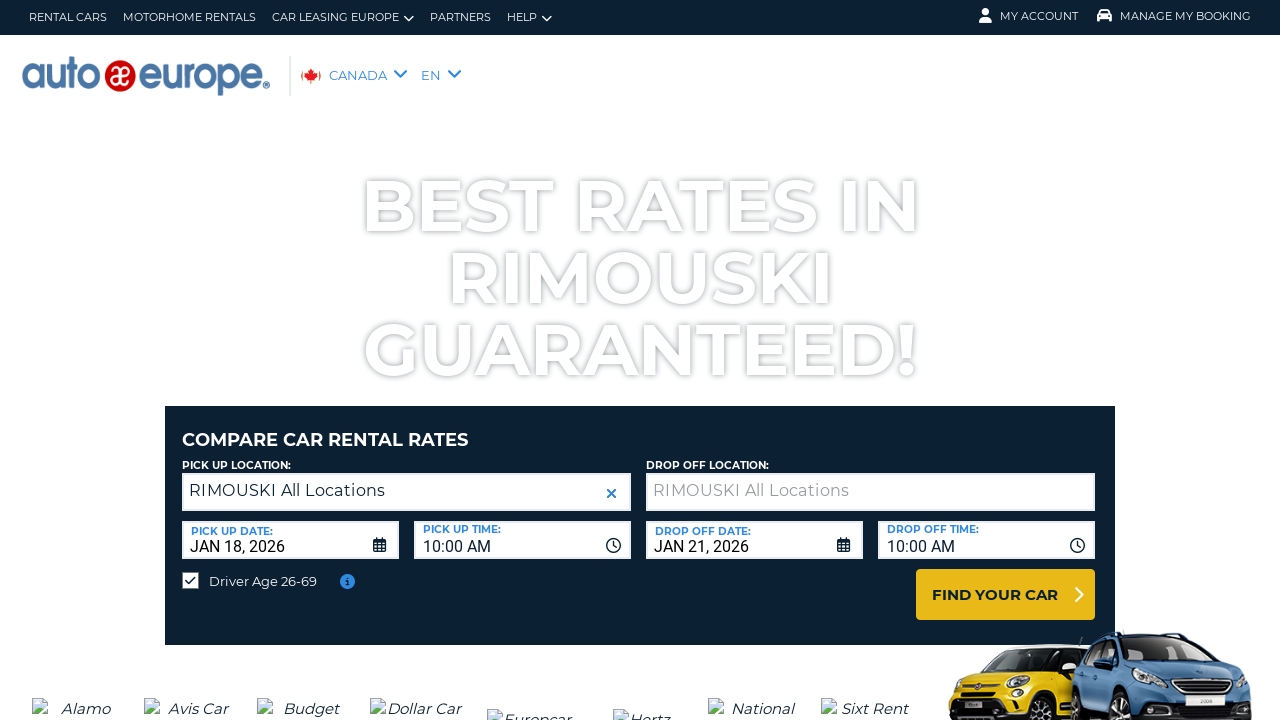

--- FILE ---
content_type: text/html;charset=utf-8
request_url: https://www.autoeurope.ca/car-rental-rimouski/
body_size: 46542
content:
<!DOCTYPE html>
<html class="no-js " lang="en-CA"  xmlns="http://www.w3.org/1999/xhtml" xml:lang="en-CA" >
<head>
	
	
			<script>
			window.dataLayer = window.dataLayer ||[];
			function gtag(){dataLayer.push(arguments);}
			gtag('consent','default',{
				'ad_storage':'denied',
				'analytics_storage':'denied',
				'ad_user_data':'denied',
				'ad_personalization':'denied',
				'personalization_storage':'denied',
				'functionality_storage':'granted',
				'security_storage':'granted',
				'wait_for_update': 500
			});
			gtag("set", "ads_data_redaction", true);
			</script>
		
		
		<script type="text/javascript">
			(function(){ 
				// Custom parameters 
				// window._pxParam1 = "<param1>"; 
				var p = document.getElementsByTagName('script')[0], s = document.createElement('script'); s.async = 1; 
				s.src = '/7T66lSF8/init.js'; 
				p.parentNode.insertBefore(s,p); 
			}()); 
		</script>
	
		<script>
			/* WEBAE-5090 - Hide Osano cookie stuff if page is displayed via iframe */
			if (window.location === window.parent.location)
			{
				// Display cookie banner if page is not in iframe
				var script = document.createElement('script');
				script.src = "https://cmp.osano.com/AzZdV8T5S2ykR1AOs/e72afc93-46a4-4d01-b857-5d4e257ca365/osano.js";
				
				document.head.appendChild(script);
				
			} else {
				// Hide cookie footer link if page is in iframe
				var style  = document.createElement('style'),
					css    = '#osano_cookie_footer_trigger {display: none;}';
					
				style.type = 'text/css';            
				document.head.appendChild(style);
				style.appendChild(document.createTextNode(css));
			}
		</script>
		
	

	
	<!-- 13.58.138.163 BR02 muraECDD07DE6454AC9DF077B10964FCBF8E -->
	<!-- AUTOEUROPE 0 http://www.autoeurope.ca CAE80 -->
	
	
	
	<meta charset="utf-8">
	<meta http-equiv="X-UA-Compatible" content="IE=edge">
	<title>Car Rental Rimouski | Save 30% with Auto Europe</title>
	
	
	
	<link rel="canonical" href="https://www.autoeurope.ca/car-rental-rimouski/" />
	
	<!-- Startup configuration -->
	
			<link rel="manifest" type="application/manifest+json" href="/plugins/ae3/themes/AE1/manifest.json?cb=XRgy6b2FRWfd9m5RX6E8-686">
			<meta name="description" content="Get a 30% discount on your Rimouski car rental! Select a convenient pickup location in Quebec and choose the best vehicle for your upcoming trip to Canada with Auto Europe for the best rates guaranteed!">
	
	<meta name="viewport" content="width=device-width, initial-scale=1.0, minimum-scale=1.0, maximum-scale=1.0, user-scalable=no">
	<meta name="keywords" content="Rimouski car rental, car rental Rimouski, car rental Rimouski Canada, car rental near me, Rimouski, car rental Quebec, Quebec, Canada">
	<meta name="publishdate" content="25 Feb, 2022">
	
	<meta name="generator" content="Mura CMS 10.0.640">
	<meta name="google" content="notranslate">
	<meta name="theme-color" content="#0B2033">
	<meta name="mobile-web-app-capable" content="yes">
	<meta name="application-name" content="Auto Europe">
	<meta name="apple-mobile-web-app-capable" content="yes">
	<meta name="apple-mobile-web-app-status-bar-style" content='black'>
	<meta name="apple-mobile-web-app-title" content="Auto Europe">
	<meta name="msapplication-config" content="/plugins/ae3/themes/AE1/ie-browserconfig.xml" />
	<meta name="msapplication-TileImage" content="/plugins/ae3/themes/AE1/images/touch/touch-icon-114x114.png">
	<meta name="msapplication-TileColor" content="#0B2033">
	
	
	<meta name="ahrefs-site-verification" content="c388fe8c6cb2f6b4d8b626e8ab69662ce8072a9e8733a70c3eb29d1213140c59">
	
	
		<link rel="apple-touch-icon" href="/plugins/ae3/themes/AE1/images/touch/touch-icon-192x192.png">
		<link rel="apple-touch-icon" sizes="128x128" href="/plugins/ae3/themes/AE1/images/touch/tile-128x128.png">
	
		<link rel="shortcut icon" href="/favicon.ico">
	 

	
	<link rel="alternate" href="https://www.autoeurope.ca/car-rental-rimouski/" hreflang="en-CA" />

	
		
				<meta name="msvalidate.01" content="661966CEB4A3DAEA565A6C84EDAFA64A" />
			<meta name="google-site-verification" content="RKXbGszRrut5ewz6wPqI3uNELd6RiEqZ8pFz3cHun1A" /> 
	
	
	<meta property="og:url" content="https://www.autoeurope.ca/car-rental-rimouski/" />
	<meta property="og:type" content="website" />
	<meta property="og:site_name" content="Auto Europe" />
	<meta property="fb:page_id" content="34317168673" />
	<meta property="og:image" content="https://www.autoeurope.ca/cae/assets/image/bestdeals.jpg" />
	<meta property="og:title" content="Car Rental Rimouski | Save 30% with Auto Europe" />
	<meta property="og:description" content="Get a 30% discount on your Rimouski car rental! Select a convenient pickup location in Quebec and choose the best vehicle for your upcoming trip to Canada with Auto Europe for the best rates guaranteed!" />
	
	
	<meta name="twitter:card" content="summary_large_image" />
	<meta name="twitter:site" content="@Auto_Europe" />
	<meta name="twitter:creator" content="@Auto_Europe" />
	<meta name="twitter:image" content="https://www.autoeurope.ca/cae/assets/image/bestdeals.jpg" />
	<meta name="twitter:title" content="Car Rental Rimouski | Save 30% with Auto Europe" />
	<meta name="twitter:description" content="Get a 30% discount on your Rimouski car rental! Select a convenient pickup location in Quebec and choose the best vehicle for your upcoming trip to Canada with Auto Europe for the best rates guaranteed!" /> 

	
	
	
	
	<script>
		window.aeDataLayer = [{
			'affiliate': 'AUTOEUROPE',
			'affiliate2': 'AUTOEUROPE',
			'funnelPageName': '/car-rental-rimouski'
		}];
	</script>

	
	
	<script>
		(function(w,d,s,l,i){w[l]=w[l]||[];w[l].push({'gtm.start':new Date().getTime(),event:'gtm.js'});var f=d.getElementsByTagName(s)[0],
		j=d.createElement(s),dl=l!='dataLayer'?'&l='+l:'';j.async=true;j.src='//www.googletagmanager.com/gtm.js?id='+i+dl;f.parentNode.insertBefore(j,f);})
		(window,document,'script','aeDataLayer','GTM-W4VPCS5');
	</script>

	
		
		<script>
			(function (w, d, s, l, i) {w[l] = w[l] || [];w[l].push({'gtm.start': new Date().getTime(), event: 'gtm.js'});var f = d.getElementsByTagName(s)[0],
			j = d.createElement(s),dl = l != 'dataLayer'? '&l=' + l:'';j.async = true;j.src = '//www.googletagmanager.com/gtm.js?id=' + i + dl;f.parentNode.insertBefore(j, f);})
			(window, document, 'script', 'aeDataLayer', 'GTM-KHGK4QF');
		</script>
	
	<script>
		aeDataLayer.push({"aeAffiliateName":"AUTOEUROPE","aeCustomerFullName":"","aeRentalCost":0.0,"aeSiteLanguageCode":"en-CA","cjEvent":"","aeSiteCurrency":"CAD","aeIsLiveSite":true,"payment_fee":"","occurred_at":"","aeRentalType":"","aeSupplierName":"","criteoItemDataBasketPage":[{"price":"0.00","quantity":1,"id":"-"}],"aeDoCountryCode":"","aeIsTravelPartner":false,"aeIsLuxury":false,"aeQuoteId":"","aeVoucherNumber":"","aeCarCompany":"","aeSippCode":"","aeCarModel":"","aeDoLocId":0,"aeDoTime":"14:14","aeDoDateTime":"January, 18 2026 14:14:06","aeCustomerCountryCode":"","aeIsConversion":false,"criteoHashedEmail":"D41D8CD98F00B204E9800998ECF8427E","aeIsWhiteLabel":false,"aePuLocId":0,"aeAddOns":[""],"aeIsPaidBooking":false,"aePuCountryCode":"","aeSiteCode":"CAE","aePuDate":"01/18/2026","aePuDateTime":"January, 18 2026 14:14:06","aeDoDate":"01/18/2026","criteoItemDataSalesConfirmationPage":[{"price":"0.00","quantity":1,"id":"-"}],"aeTransmissionType":"","aePuTime":"14:14","criteoItemDataProductPage":"-","stage":"","aeCustomerPhone":"D41D8CD98F00B204E9800998ECF8427E","skyscanner_redirectid":"","aeCarPrice":"","aePUType":"","aeDoCityName":"","googleOptOut":false,"aeIsLongTermRental":false,"aeCarSize":"","aePuCityName":"","aeCarName":""});
	</script>
	

	

	
	
	

	
	<!--[if lte IE 9]>
		<link rel="stylesheet" type="text/css" href="/dist/1.0.686/AE3/css/loading.min.css?cb=XRgy6b2FRWfd9m5RX6E8-686" media="screen">
		
		<link rel="stylesheet" type="text/css" href="/dist/1.0.686/AE3/css/style-ie-1.min.css?cb=XRgy6b2FRWfd9m5RX6E8-686" media="all">
		<link rel="stylesheet" type="text/css" href="/dist/1.0.686/AE3/css/style-ie.min.css?cb=XRgy6b2FRWfd9m5RX6E8-686" media="all">
	<![endif]-->
	<!--[if gt IE 9]>
		<link rel="stylesheet" type="text/css" href="/dist/1.0.686/AE3/css/loading.min.css?cb=XRgy6b2FRWfd9m5RX6E8-686" media="screen">
		<link rel="stylesheet" type="text/css" href="/dist/1.0.686/AE3/css/style.min.css?cb=XRgy6b2FRWfd9m5RX6E8-686" media="all">
	<![endif]-->

	
	<script data-osano="ESSENTIAL" src="/dist/1.0.686/AE3/js/AE.polyfill.min.js?cb=XRgy6b2FRWfd9m5RX6E8-686" async></script>
	

<script type="text/javascript" src="/core/modules/v1/core_assets/js/mura.min.js?v=10.0.640" defer="defer"></script>
<script>
(function(root,config){root.queuedMuraCmds=[],root.queuedMuraPreInitCmds=[],root.deferMuraInit=function(){void 0!==root.Mura&&"function"==typeof root.Mura.init?root.Mura.init(config):("function"!=typeof root.Mura&&(root.mura=root.m=root.Mura=function(o){root.queuedMuraCmds.push(o)},root.Mura.preInit=function(o){root.queuedMuraPreInitCmds.push(o)}),setTimeout(root.deferMuraInit))},root.deferMuraInit();}
)(this,{
loginURL:"?display=login",
siteid:"CAE",
contentid:"466E052C-506B-8DF8-C282C0DE49B902F3",
contenthistid:"F81BFF9D-9B27-1273-931C53024200126F",
changesetid:"",
parentid:"96F76FCE-506B-8DF8-C282D8EFF25DB842",
context:"",
indexfileinapi:true,
nocache:0,
assetpath:"/CAE",
corepath:"/core",
fileassetpath:"/CAE",
themepath:"/themes/AE1-global",
reCAPTCHALanguage:"en",
preloaderMarkup: "",
mobileformat: false,
windowdocumentdomain: "",
layoutmanager:true,
type:"Page",
subtype:"AEPage",
queueObjects: false,
rb:{"formcheckboxlabelclass":"checkbox","formgeneralcontrolclass":"form-control","formrequiredlabel":"Required","formcheckboxclass":"","formradiolabelclass":"radio","formbuttoncancelclass":"form-cancel btn-primary pull-right","formwrapperbodyclass":"","formbuttonsubmitclass":"form-submit  btn-primary","formtextareaclass":"form-control","formfileclass":"form-control","formbuttoninnerclass":"input-group-btn","formbuttonsubmitwaitlabel":"Please Wait...","formbuttonwrapperclass":"btn-group","formrequiredwrapperclass":"","formbuttonnextclass":"form-nav","formbuttonclass":"btn btn-default","formbuttonnextlabel":"Next","formradioclass":"","formbuttomsubmitclass":"form-submit  btn-primary","formfieldlabelclass":"control-label","formbuttonbacklabel":"Back","formerrorwrapperclass":"","formwrapperclass":"","formradiowrapperclass":"","formbuttonbackclass":"form-nav","formresponsewrapperclass":"","formselectclass":"form-control","generalwrapperbodyclass":"","formcheckboxwrapperclass":"","generalwrapperclass":"well","formfileplaceholder":"Select File","forminputclass":"form-control","formfieldwrapperclass":"form-group","formbuttonsubmitlabel":"Submit","formbuttoncancellabel":"Cancel"},
dtExample:"10/11/2024",
dtCh:"/",
dtFormat:[1,0,2],
dtLocale:"en-CA"
});
</script>

  <script>function muraStatus() {if ('Mura' in window) {window.removeEventListener('load', muraStatus);}}</script>
</head>
<body id="rentalcars" class=" site--CAE rimouski-car-rental /car-rental-rimouski " data-spy="scroll" data-target=".subnav" data-offset="50" itemscope itemtype="https://schema.org/WebPage">
	
	
	
	
	
	
	<noscript><iframe src="https://www.googletagmanager.com/ns.html?id=GTM-W4VPCS5&aeSiteCode=CAE&aeIsConversion=false" height="0" width="0" style="display:none;visibility:hidden"></iframe></noscript>

	
		
		<noscript><iframe src="https://www.googletagmanager.com/ns.html?id=GTM-KHGK4QF&aeSiteCode=CAE&aeIsConversion=false" height="0" width="0" style="display:none;visibility:hidden"></iframe></noscript>
	
	

	<!--[if !IE]> -->
		<link rel="preload" href="/dist/1.0.686/AE3/css/loading.min.css?cb=XRgy6b2FRWfd9m5RX6E8-686" as="style">
		<link rel="stylesheet" type="text/css" href="/dist/1.0.686/AE3/css/loading.min.css?cb=XRgy6b2FRWfd9m5RX6E8-686" media="screen">
		
		<link rel="preload" href="/dist/1.0.686/AE3/css/style.min.css?cb=XRgy6b2FRWfd9m5RX6E8-686" as="style">
		<link rel="stylesheet" href="/dist/1.0.686/AE3/css/style.min.css?cb=XRgy6b2FRWfd9m5RX6E8-686" media="all">
	<!--<![endif]-->
	
	
	<meta itemprop="name" content="Auto Europe" />
	<div id="scroll-container" class="scroll-container">
		<div id="scroll-content" class="scroll-content">
			<div id="sticky-wrapper" class="sticky-wrapper" >

<a id="scroll_target"></a> 
		<div id="site-container" class="site-container pos-relative trans-padding">

			
		<nav id="primnav" class="primnav visuallyhidden--palm visuallyhidden--lap bg--primary site--full-bleed site--bleed-padding trulyhidden--print" itemscope itemtype="https://schema.org/SiteNavigationElement">
	


		<div class="wrap wrap--sized">
			
				<ul  id="primnav--list" class="primnav--list nav nav--options float--left remove-rhythm visuallyhidden--lap" >
			
			<li class="first" id="navRentalCars" id><a href="/rental-cars/" itemprop="url">Rental Cars</a></li>
			
			<li id="navMotorhomeRentals" id><a href="/motorhome-rentals/" itemprop="url">Motorhome Rentals</a></li>
			
			<li class="has-dropdown closed" id="navCarLeasingEurope" id><a href="/short-term-car-lease-europe/" class="parent-link" itemprop="url">Car Leasing Europe</a>
				<ul class="menu-dropdown submenu-dropdown">
			
			<li class="last first" id="navCarLeasingEuropeDeals" id><a href="/short-term-car-lease-deals/" itemprop="url">Car Leasing Europe Deals</a></li>
			</ul> </li>
			
			<li id="navPartners" id><a href="/agents-affiliates/" itemprop="url">Partners</a></li>
			
			<li class="last has-dropdown closed" id="navHelp" id><a href="/auto-europe-rental-car-faq/" class="parent-link" itemprop="url">Help</a>
				<ul class="menu-dropdown submenu-dropdown">
			
			<li class="first" id="navFaq" id><a href="/auto-europe-rental-car-faq/" itemprop="url">FAQ</a></li>
			
			<li class="last" id="navManageBooking" id><a href="https://www.autoeurope.ca/my-booking/" itemprop="url">Manage Booking</a></li>
			</ul> </li>
			</ul> 
		<script>
			var jsloginStatus = "false";
		</script>
		
	
	

			
				<ul id="primnav--acct" class="primnav primnav--acct nav nav--options float--right remove-rhythm">
					
					
						
						<li class="visuallyhidden">
							<form id="account_form" name="account_form" class="visuallyhidden" action="/member-accounts/" method="post">
								<input class="account_form" type="hidden" name="form_action" value="">
								<input type="hidden" name="form_location" value="">
							</form>
						</li>
						<li class="member_account member-dropdown has-dropdown closed">
							<a href="/member-accounts/" class="my-account-dropdown dropdown-toggle"><i class="fa fa-user fa-lg"></i>My Account</a>

							
							<div class="menu-dropdown submenu-dropdown account-signinform mod-title visuallyhidden" >

							
							
								<div class="ui-dialog-titlebar ui-corner-all ui-widget-header ui-helper-clearfix">
									<span class="ui-dialog-title"></span>
									<button type="button" class="ui-button ui-corner-all ui-widget ui-button-icon-only ui-dialog-titlebar-close" title="Close"  data-modal-target=".account-signinform">
										<i class="ui-icon-close-modal fa fa-times fa-2" aria-hidden="true"></i>
									</button>
								</div>
							
								<div class="visuallyhidden" id="memberPasswordResetNav">
									
	<div class="island login-form remove-rhythm member_accounts">
		<div class="grid">

			<div class="grid__item one-whole" >
				<div id="resetMessNav" class="text--error"></div>
			</div>

		
				<form id="member_reset_password_nav" class="validate full--input member_form nav" name="member_reset_password_nav" action="/member-accounts/" method="post" >

					<input type="hidden" name="form_action" value="account_save_password">
					<input type="hidden" name="resetType" class="resetType" value="force">
					<input type="hidden" name="uid"  class="uid_reset" value="">
					<input type="hidden" name="isNav"  id="isNavReset" value="true">

					<div class="info-text"></div>

						<div class="grid__item one-whole required required--no--asterisk" id="email_resetForce">
							<label for="member_email_nav">Your Email</label>
					 		<input type="email" 
					 		name="member_email"  
					  		id="member_email_nav" 
					 		class="member_email nav reset"  
					 		autocomplete="email" value="" 
					 		required = "required"  
					 		data-pattern="email" 
					 		data-error-message="" 
					 		data-check="validateEmail" maxlength="100">	
					 		<span itemprop="text"  class="ui-error-message small--errornote errorTxt-member_email_nav"></span>				
						</div>

						<div class="grid__item one-whole required required--no--asterisk">
							<label  for="current_password_nav">Current Password</label>

								<input type="password" 
								name="current_password"
								id="current_password_nav"
								value="" 
								pattern="notblank" 
								required 
								data-pattern="notblank" 
								data-error-message="Your password could not be verified." 
								autocomplete="off" 
								class="required current_password" autocomplete="off" maxlength="25">
						<span itemprop="text" class="ui-error-message small--errornote errorTxt-current_password"></span>	
					
						</div>	


						<div class="grid__item one-whole  required required--no--asterisk">
							<label class="info-icon" for="reset_password_nav">New Password<i class="fa fa-info-circle"></i></label>
							<div class="info-text">Password must be 8-16 characters and contain at least one lowercase letter, one uppercase letter, one number and one special character</div>
							<input type="password" 
							name="reset_password" 
				 			id="reset_password_nav"  
							class="validatePassword required nav"
							value="" 
							data-error-message="" 
							date-error-mess-ele = "reset_repassword"
							data-match ="reset_repassword"
							data-pattern="notblank" 
							data-check="reset_repassword" 
							data-match-nocase="false" 
							autocomplete="new-password" 
							maxlength="16">
						</div>

						<div class="grid__item one-whole  visuallyhidden checklist">
							
							<div class="memberPasswordChecklist nav">									
								
		<ul class="member--checklist">
		<li class="checklist pwd_length pwd_error">&nbsp;8-16 characters</li>
		<li class="checklist pwd_upper pwd_error">&nbsp;At least one uppercase character</li>
		<li class="checklist pwd_lower pwd_error">&nbsp;At least one lowercase character</li>
		<li class="checklist pwd_number pwd_error">&nbsp;At least one number</li>
		<li class="checklist pwd_special pwd_error">&nbsp;At least one special character</li>
	</ul>

							</div>
						</div>

						<div class="grid__item one-whole required required--no--asterisk">
							<label for="reset_repassword_nav">Verify New Password</label>					
							<input type="password" 
							name="reset_repassword" 
							id="reset_repassword_nav"
							class="validateRepass nav" 
							autocomplete = "new-repassword"
							value="" 
							required="required" 
							data-pattern="notblank" 
							data-error-message="Blank Verify Password" 
							data-error-message-nomatch="Your password and verify password do not match." 
							data-match ="reset_password"
							data-match-nocase="false" 
							class="required" 
							maxlength="16">

							<span itemprop="text" class="ui-error-message errorTxt-reset_repassword"></span>
						</div>

						<div class="grid__item one-quarter visuallyhidden--palm text--error fldErrorMessage"  id="password_errors">
						
						</div>

			
					

					 <div class="grid__item one-whole push-half--bottom">
							
						
							
						<button  class="btn--primary one-whole trg__ga--Click submit_password_save_button nav" type="button"  name="account_login_button" data-gaarray="%5B%7B%22GACATEGORY%22%3A%22aeMember%22%2C%22GAACTION%22%3A%22resetSubmit%2Dmenu%22%7D%5D">
							Reset Password
						</button>
						
					</div>

			
				<div class="grid__item one-whole push-half--bottom">
					<button  class="one-whole  button_password_reset_nav" type="button"
						name="submit_password_cancel" id="nav_submit_password_cancel">Cancel
					</button>
				</div>
		
				</form>
			</div>


		</div>


		


								</div>

								<div id="memberloginNav">
									

		<div class="island login-form remove-rhythm">
			<div class="grid">
				<div class="form-group">
				<form id="account_login_form" class="validate full--input member_form" name="account_login_form" action="/member-accounts/" method="post">
					<input type="hidden" name="form_action" value="account_login">
					<input type="hidden" name="form_location" value="">
					
					<div class="grid__item one-whole">
						<div class="h3">Customer Sign In</div>

						<div id="loginFail">
							
							
						</div>						
					</div>
					<div class="grid__item one-whole visuallyhidden">
						<div id="member-response-left" class="member--response text--error"></div>
					</div>					
					<div class="grid__item one-whole push-half--bottom ui-state-hidden">
							<div class="one-whole palm-one-whole chk-age-container">					

							</div>
						<label for="member_username">Your Email</label>
						<div class="member_creds"><input type="email" 
						id="member_username"
						class="form-control" 
						name="member_username" 
						placeholder="Your Email" 
						autocomplete="email" 
						data-pattern="anything"
						required="yes"
						/></div>
					</div><!--
				 --><div class="grid__item one-whole push--bottom ui-state-hidden">
						<label for="member_password">Password</label>
						<div class="member_creds"><input type="password" id="member_password" name="member_password" placeholder="Password" value="" data-pattern="anything" autocomplete="foo" required="yes"/></div>
					</div><!--
				 --><div class="grid__item one-whole push-half--bottom">
						
					
						

						<button  class="btn--primary one-whole trg__ga--Click" type="submit"  data-value="account_login_button"  id="account_login_button" name="account_login_button" data-gaarray="%5B%7B%22GACATEGORY%22%3A%22aeMember%22%2C%22GAACTION%22%3A%22loginSubmit%2Dmenu%22%7D%5D">Customer Sign In</button>
										
						
							<a  data-value="account_forgot_password"><small class="account_forgot_password">Forgot your password?</small></a>
						
					</div>
				</form>
			</div>
			</div>

			
				<div class="grid">
					<div class="grid__item one-whole">
						<div class="account-note">
							<div class="h6">For Faster, Easier Booking</div>
								<form action="/member-accounts/" name = "create_account_form" class="create_account_form" method="post">
									<div class="h4 margin--0">
										<a  class="account_create_link" data-value="account_create">Create an Account</a>
									</div>
									<input type="hidden" name = "form_action" value="account_create">
									<input type="hidden" name = "form_location" value="">
								</form>
						</div>
					</div>
				</div>
			

		</div>


	
										<div class="affiliate_agents island flush--bottom account-note">
											<div class="h5">AGENTS & AFFILIATES</div>
											
											<div class="h4">
												<a href="https://www.autoeurope.ca/agents-affiliates/">LOGIN HERE</a>

										</div>
										
										
								</div>

								<div class="affiliate_agents island flush--bottom account-note">
									
									</div>
								</div>

							
						</div>
						
						</li>
					
						<li class="modify">
							
							
								<a href="https://www.autoeurope.ca/my-booking/" class="dropdown-toggle"><i class="fa fa-car fa-lg"></i>Manage My Booking</a>
							
							<div class="menu-dropdown submenu-dropdown modify-signinform mod-title visuallyhidden">

							
							<div class="ui-dialog-titlebar ui-corner-all ui-widget-header ui-helper-clearfix">
								<span class="ui-dialog-title"></span>
								<button type="button" class="ui-button ui-corner-all ui-widget ui-button-icon-only ui-dialog-titlebar-close" title="Close" data-modal-target=".modify-signinform">
									<i class="ui-icon-close-modal fa fa-times fa-2" aria-hidden="true"></i>
								</button>
							</div>
							
								<div class="island flush--bottom">
									
	<div class="h3">Reservation Look-Up</div>
	

	<form action="https://www.autoeurope.ca/my-booking/" method="post" name="frmVoucherLookup" id="frmVoucherLookup" class="frmVoucherLookup validate">
		<input type="hidden" name="modsection" value="view">

	
		<div>
			<label id="vouchemail-label" for="vouchemail">Your Email</label>
			<input type="email" name="vouchemail" id="vouchemail" class="input modEmail" value="" placeholder="Your Email" data-pattern="email" aria-labelledby="vouchemail-label" autocomplete='email'>
		</div>
	
		<div id="voucherNumberInput">
			<label for="vouchnum-lookup">Voucher Number</label>
			<input type="text" id="vouchnum-lookup" name="vouchnum" class="input push-half--bottom" value="" placeholder="CA0000000" data-pattern="ae_voucher" required>
		</div>
	
		
		<button type="submit" id="submitBtn" class="btn--primary push-half--top one-half portable-one-whole" name="pudatePost">View Reservation</button>
	</form>

								</div>
							</div>
						</li>
					
				</ul>
			
		</div>
	</nav>

	
	
	<header class="secnav-container site--full-bleed site--bleed-padding">
		
		<div class="secnav wrap wrap--sized">
			<h2 class="site-title accessibility">Auto Europe</h2>
			<span itemscope itemtype="https://schema.org/Organization">
				<a href="/" itemprop="url">
				
					<picture>
						
						<source srcset="/plugins/ae3/themes/AE1/images/autoeurope-logo-blue.png" type="image/png">
						<img itemprop="image" class="site-logo" src="/plugins/ae3/themes/AE1/images/autoeurope-logo-blue.png" alt="Auto Europe logo" title="Auto Europe" />
					</picture>
				
				</a>
			</span>
			
				<div id="secnav__country" class="secnav__country float--left zeta trulyhidden--palm trulyhidden--print">
					
					<div class="sel-country">
						<li class="cae "><span>CANADA</span> <i class="fa fa-angle-down fa-lg"></i></li>
					</div>
					
					
					
						<div class="sel-language">
							<li class="cae">EN <i class="fa fa-angle-down fa-lg"></i></li>
						</div>
					
				</div>

			
			
			<div class="float--right text--right visuallyhidden--lap visuallyhidden--palm flex-margin">
			

			</div><!--
			--><div class="nav_icon_container">
				<span class="altnav__toggler float--right altnav__toggler__icon fas fa-bars visuallyhidden--desk" data-togglee="#altnav"></span>
				<span class="float--right altnav__toggler__icon visuallyhidden--desk visuallyhidden--lap" >
				
				
				
				</span>
			
			</div>
		</div>
		

		<div id="altnav" class="altnav site--full-bleed visuallyhidden" itemscope itemtype="https://schema.org/SiteNavigationElement">
			
				<ul  id="altnav__list" class="altnav__list site--full-bleed" >
			
			<li class="first" id="navRentalCars"><a href="/rental-cars/" itemprop="url">Rental Cars</a></li>
			
			<li id="navMotorhomeRentals"><a href="/motorhome-rentals/" itemprop="url">Motorhome Rentals</a></li>
			
			<li class="has-dropdown" id="navCarLeasingEurope"><a href="/short-term-car-lease-europe/" class="dropdown-toggle" itemprop="url">Car Leasing Europe</a>
				<ul class="menu-dropdown submenu-dropdown">
			
			<li class="last first" id="navCarLeasingEuropeDeals"><a href="/short-term-car-lease-deals/" itemprop="url">Car Leasing Europe Deals</a></li>
			</ul> </li>
			
			<li id="navPartners"><a href="/agents-affiliates/" itemprop="url">Partners</a></li>
			
			<li class="last has-dropdown" id="navHelp"><a href="/auto-europe-rental-car-faq/" class="dropdown-toggle" itemprop="url">Help</a>
				<ul class="menu-dropdown submenu-dropdown">
			
			<li class="first" id="navFaq"><a href="/auto-europe-rental-car-faq/" itemprop="url">FAQ</a></li>
			
			<li class="last" id="navManageBooking"><a href="https://www.autoeurope.ca/my-booking/" itemprop="url">Manage Booking</a></li>
			</ul> </li>
			</ul> 
		<script>
			var jsloginStatus = "false";
		</script>
		
			
			<ul class="altnav__list site--full-bleed">
			
				
					<li class=" visuallyhidden--desk">
						
						
							<a class="member_login_portable">My Account <i class="fas fa-user-circle fa-2x"></i></a>
							
					</li>
				
						<li class="mng_bookign_link"><a href="https://www.autoeurope.ca/my-booking/">Manage My Booking</a></li>
					
					<li class="has-dropdown visuallyhidden--desk visuallyhidden--lap sitepicker-mobile-wrapper cae ">
						<a class="sitepicker-mobile dropdown-toggle">CANADA</a>
						<div id="sitepicker-mobile" class="sitepicker-mobile menu-dropdown submenu-dropdown"></div>
					</li>
				
					<li class="has-dropdown visuallyhidden--desk visuallyhidden--lap">
						<a class="langpicker-mobile dropdown-toggle">Change Language</a>
						<ul id="langpicker-mobile" class="menu-dropdown submenu-dropdown">
							
									<li class="no-link">English</li>
								
									
									<a href="/?changesite=1&site=CA&sflag=CAE" >
										<li class="has-dropdown trg__ga--Click" data-gaarray="%5B%7B%22GACATEGORY%22%3A%22countryPicker%22%2C%22GAACTION%22%3A%22Change%20Language%22%2C%22GALABEL%22%3A%22CA%22%7D%5D">Fran&ccedil;ais</li>
									</a>
								
						</ul>
					</li>
				
			</ul>
			
			<div class="contact-mobile palm-one-whole text--center">
			
            
			
			</div>
		</div>
	</header>

	

	
	
		

		<div id="langpicker" class="langpicker">
			<ul>
				
						<li class="has-dropdown">English</li>
					
						<a href="/?changesite=1&site=CA&sflag=CAE" >
							<li class="has-dropdown trg__ga--Click" data-gaarray="%5B%7B%22GACATEGORY%22%3A%22countryPicker%22%2C%22GAACTION%22%3A%22Change%20Language%22%2C%22GALABEL%22%3A%22CA%22%7D%5D">Fran&ccedil;ais</li>
						</a>
					
			</ul>
		</div>
		
		
					
			<div id="sitepicker" class="menu-dropdown sitepicker">
				<div class="float--right sitepicker-close trulyhidden--palm"><i class="fa fa-times-circle fa-lg" aria-hidden="true"></i></div>
				<div class="sitepicker-note">Please choose your Country of Residence</div>
				<div class="sitepicker-container">
					<div class="sitepicker-column">

						
						<dl class="sitepicker-continent namerica">
							<dt class="sitepicker-heading toggler toggler--portable" data-togglee=".sitepicker-continent.namerica .togglee" data-size="portable">North America</dt>
							<dd class="togglee visuallyhidden--portable close--left">
								<dl class="close--left">
									
										<a href="/" hreflang="en-CA" >
											<dd class="trg__ga--Click cae close--left" data-gaarray="%5B%7B%22GACATEGORY%22%3A%22countryPicker%22%2C%22GAACTION%22%3A%22Change%20Site%22%2C%22GALABEL%22%3A%22cae%22%7D%5D">
												Canada-English
											</dd>
										</a>
									
										<a href="/?changesite=1&site=CA&sflag=CA" hreflang="fr-CA" >
											<dd class="trg__ga--Click ca close--left" data-gaarray="%5B%7B%22GACATEGORY%22%3A%22countryPicker%22%2C%22GAACTION%22%3A%22Change%20Site%22%2C%22GALABEL%22%3A%22ca%22%7D%5D">
												Canada-Fran&ccedil;ais
											</dd>
										</a>
									
										<a href="/?changesite=1&site=DOM&sflag=DOM" hreflang="es-DO" >
											<dd class="trg__ga--Click dom close--left" data-gaarray="%5B%7B%22GACATEGORY%22%3A%22countryPicker%22%2C%22GAACTION%22%3A%22Change%20Site%22%2C%22GALABEL%22%3A%22dom%22%7D%5D">
												Dominican Republic
											</dd>
										</a>
									
										<a href="/?changesite=1&site=MEX&sflag=MEX" hreflang="es-MX" >
											<dd class="trg__ga--Click mex close--left" data-gaarray="%5B%7B%22GACATEGORY%22%3A%22countryPicker%22%2C%22GAACTION%22%3A%22Change%20Site%22%2C%22GALABEL%22%3A%22mex%22%7D%5D">
												Mexico
											</dd>
										</a>
									
										<a href="/?changesite=1&site=US&sflag=US" hreflang="en-US" >
											<dd class="trg__ga--Click us close--left" data-gaarray="%5B%7B%22GACATEGORY%22%3A%22countryPicker%22%2C%22GAACTION%22%3A%22Change%20Site%22%2C%22GALABEL%22%3A%22us%22%7D%5D">
												United States
											</dd>
										</a>
									
								</dl>
							</dd>
						</dl><!--
					 --><dl class="sitepicker-continent camerica desk-menu--push">
							<dt class="sitepicker-heading toggler toggler--portable" data-togglee=".sitepicker-continent.camerica .togglee" data-size="portable">Central America</dt>
							<dd class="togglee visuallyhidden--portable close--left">
								<dl class="close--left">
									
										<a href="/?changesite=1&site=ESL&sflag=BLZ" hreflang="es-BZ" >
											<dd class="trg__ga--Click blz close--left" data-gaarray="%5B%7B%22GACATEGORY%22%3A%22countryPicker%22%2C%22GAACTION%22%3A%22Change%20Site%22%2C%22GALABEL%22%3A%22esl%22%7D%5D">
												Belize
											</dd>
										</a>
									
										<a href="/?changesite=1&site=ESL&sflag=CRI" hreflang="es-CR" >
											<dd class="trg__ga--Click cri close--left" data-gaarray="%5B%7B%22GACATEGORY%22%3A%22countryPicker%22%2C%22GAACTION%22%3A%22Change%20Site%22%2C%22GALABEL%22%3A%22esl%22%7D%5D">
												Costa Rica
											</dd>
										</a>
									
										<a href="/?changesite=1&site=ESL&sflag=ELS" hreflang="es-SV" >
											<dd class="trg__ga--Click els close--left" data-gaarray="%5B%7B%22GACATEGORY%22%3A%22countryPicker%22%2C%22GAACTION%22%3A%22Change%20Site%22%2C%22GALABEL%22%3A%22esl%22%7D%5D">
												El Salvador
											</dd>
										</a>
									
										<a href="/?changesite=1&site=ESL&sflag=GTM" hreflang="es-GT" >
											<dd class="trg__ga--Click gtm close--left" data-gaarray="%5B%7B%22GACATEGORY%22%3A%22countryPicker%22%2C%22GAACTION%22%3A%22Change%20Site%22%2C%22GALABEL%22%3A%22esl%22%7D%5D">
												Guatemala
											</dd>
										</a>
									
										<a href="/?changesite=1&site=ESL&sflag=HND" hreflang="es-HN" >
											<dd class="trg__ga--Click hnd close--left" data-gaarray="%5B%7B%22GACATEGORY%22%3A%22countryPicker%22%2C%22GAACTION%22%3A%22Change%20Site%22%2C%22GALABEL%22%3A%22esl%22%7D%5D">
												Honduras
											</dd>
										</a>
									
										<a href="/?changesite=1&site=ESL&sflag=NIC" hreflang="es-NI" >
											<dd class="trg__ga--Click nic close--left" data-gaarray="%5B%7B%22GACATEGORY%22%3A%22countryPicker%22%2C%22GAACTION%22%3A%22Change%20Site%22%2C%22GALABEL%22%3A%22esl%22%7D%5D">
												Nicaragua
											</dd>
										</a>
									
										<a href="/?changesite=1&site=ESL&sflag=PAN" hreflang="es-PA" >
											<dd class="trg__ga--Click pan close--left" data-gaarray="%5B%7B%22GACATEGORY%22%3A%22countryPicker%22%2C%22GAACTION%22%3A%22Change%20Site%22%2C%22GALABEL%22%3A%22esl%22%7D%5D">
												Panama
											</dd>
										</a>
									
								</dl>
							</dd>
						</dl><!--
					 --><dl class="sitepicker-continent samerica desk-menu--push">
							<dt class="sitepicker-heading toggler toggler--portable" data-togglee=".sitepicker-continent.samerica .togglee" data-size="portable">South America</dt>
							<dd class="togglee visuallyhidden--portable close--left">
								<dl class="close--left">
									
										<a href="/?changesite=1&site=ARG&sflag=ARG" hreflang="es-AR" >
											<dd class="trg__ga--Click arg close--left" data-gaarray="%5B%7B%22GACATEGORY%22%3A%22countryPicker%22%2C%22GAACTION%22%3A%22Change%20Site%22%2C%22GALABEL%22%3A%22arg%22%7D%5D">
												Argentina
											</dd>
										</a>
									
										<a href="/?changesite=1&site=ESL&sflag=BOL" hreflang="es-BO" >
											<dd class="trg__ga--Click bol close--left" data-gaarray="%5B%7B%22GACATEGORY%22%3A%22countryPicker%22%2C%22GAACTION%22%3A%22Change%20Site%22%2C%22GALABEL%22%3A%22esl%22%7D%5D">
												Bolivia
											</dd>
										</a>
									
										<a href="/?changesite=1&site=BRA" hreflang="pt-BR" >
											<dd class="trg__ga--Click bra close--left" data-gaarray="%5B%7B%22GACATEGORY%22%3A%22countryPicker%22%2C%22GAACTION%22%3A%22Change%20Site%22%2C%22GALABEL%22%3A%22bra%22%7D%5D">
												Brasil
											</dd>
										</a>
									
										<a href="/?changesite=1&site=ESL&sflag=CHL" hreflang="es-CL" >
											<dd class="trg__ga--Click chl close--left" data-gaarray="%5B%7B%22GACATEGORY%22%3A%22countryPicker%22%2C%22GAACTION%22%3A%22Change%20Site%22%2C%22GALABEL%22%3A%22esl%22%7D%5D">
												Chile
											</dd>
										</a>
									
										<a href="/?changesite=1&site=ESL&sflag=COL" hreflang="es-CO" >
											<dd class="trg__ga--Click col close--left" data-gaarray="%5B%7B%22GACATEGORY%22%3A%22countryPicker%22%2C%22GAACTION%22%3A%22Change%20Site%22%2C%22GALABEL%22%3A%22esl%22%7D%5D">
												Colombia
											</dd>
										</a>
									
										<a href="/?changesite=1&site=ESL&sflag=ECU" hreflang="es-EC" >
											<dd class="trg__ga--Click ecu close--left" data-gaarray="%5B%7B%22GACATEGORY%22%3A%22countryPicker%22%2C%22GAACTION%22%3A%22Change%20Site%22%2C%22GALABEL%22%3A%22esl%22%7D%5D">
												Ecuador
											</dd>
										</a>
									
										<a href="/?changesite=1&site=ESL&sflag=PRY" hreflang="es-PY" >
											<dd class="trg__ga--Click pry close--left" data-gaarray="%5B%7B%22GACATEGORY%22%3A%22countryPicker%22%2C%22GAACTION%22%3A%22Change%20Site%22%2C%22GALABEL%22%3A%22esl%22%7D%5D">
												Paraguay
											</dd>
										</a>
									
										<a href="/?changesite=1&site=ESL&sflag=PER" hreflang="es-PE" >
											<dd class="trg__ga--Click per close--left" data-gaarray="%5B%7B%22GACATEGORY%22%3A%22countryPicker%22%2C%22GAACTION%22%3A%22Change%20Site%22%2C%22GALABEL%22%3A%22esl%22%7D%5D">
												Peru
											</dd>
										</a>
									
										<a href="/?changesite=1&site=ESL&sflag=URY" hreflang="es-UY" >
											<dd class="trg__ga--Click ury close--left" data-gaarray="%5B%7B%22GACATEGORY%22%3A%22countryPicker%22%2C%22GAACTION%22%3A%22Change%20Site%22%2C%22GALABEL%22%3A%22esl%22%7D%5D">
												Uruguay
											</dd>
										</a>
									
										<a href="/?changesite=1&site=ESL&sflag=VEN" hreflang="es-VE" >
											<dd class="trg__ga--Click ven close--left" data-gaarray="%5B%7B%22GACATEGORY%22%3A%22countryPicker%22%2C%22GAACTION%22%3A%22Change%20Site%22%2C%22GALABEL%22%3A%22esl%22%7D%5D">
												Venezuela
											</dd>
										</a>
									
								</dl>
							</dd>
						</dl><!--
				 --></div><!--
				 --><div class="sitepicker-column euro">
						
						<div class="sitepicker-heading toggler toggler--portable" data-togglee=".sitepicker-column.euro .togglee" data-size="portable">Europe</div>
						<div class="togglee visuallyhidden--portable">
							<dl class="sitepicker-continent close--left">
								<dt class="sitepicker-heading-alt toggler toggler--portable">Europe</dt>
								
									<a href="/?changesite=1&site=EUR&sflag=ALB" hreflang="en-AL" >
										<dd class="trg__ga--Click alb close--left" data-gaarray="%5B%7B%22GACATEGORY%22%3A%22countryPicker%22%2C%22GAACTION%22%3A%22Change%20Site%22%2C%22GALABEL%22%3A%22eur%22%7D%5D">
											Albania
										</dd>
									</a>
								
									<a href="/?changesite=1&site=EUR&sflag=ARM" hreflang="en-AM" >
										<dd class="trg__ga--Click arm close--left" data-gaarray="%5B%7B%22GACATEGORY%22%3A%22countryPicker%22%2C%22GAACTION%22%3A%22Change%20Site%22%2C%22GALABEL%22%3A%22eur%22%7D%5D">
											Armenia / Hayastan
										</dd>
									</a>
								
									<a href="/?changesite=1&site=EUR&sflag=AZE" hreflang="en-AZ" >
										<dd class="trg__ga--Click aze close--left" data-gaarray="%5B%7B%22GACATEGORY%22%3A%22countryPicker%22%2C%22GAACTION%22%3A%22Change%20Site%22%2C%22GALABEL%22%3A%22eur%22%7D%5D">
											Azerbaycan
										</dd>
									</a>
								
									<a href="/?changesite=1&site=BEL&sflag=BEL" hreflang="nl-BE" >
										<dd class="trg__ga--Click bel close--left" data-gaarray="%5B%7B%22GACATEGORY%22%3A%22countryPicker%22%2C%22GAACTION%22%3A%22Change%20Site%22%2C%22GALABEL%22%3A%22bel%22%7D%5D">
											Belgi&euml;
										</dd>
									</a>
								
									<a href="/?changesite=1&site=BFR&sflag=BFR" hreflang="fr-BE" >
										<dd class="trg__ga--Click bfr close--left" data-gaarray="%5B%7B%22GACATEGORY%22%3A%22countryPicker%22%2C%22GAACTION%22%3A%22Change%20Site%22%2C%22GALABEL%22%3A%22bfr%22%7D%5D">
											Belgique
										</dd>
									</a>
								
									<a href="/?changesite=1&site=EUR&sflag=BOS" hreflang="en-BA" >
										<dd class="trg__ga--Click bos close--left" data-gaarray="%5B%7B%22GACATEGORY%22%3A%22countryPicker%22%2C%22GAACTION%22%3A%22Change%20Site%22%2C%22GALABEL%22%3A%22eur%22%7D%5D">
											Bosna i Hercegovina
										</dd>
									</a>
								
									<a href="/?changesite=1&site=EUR&sflag=BGR" hreflang="bg-BG" >
										<dd class="trg__ga--Click bgr close--left" data-gaarray="%5B%7B%22GACATEGORY%22%3A%22countryPicker%22%2C%22GAACTION%22%3A%22Change%20Site%22%2C%22GALABEL%22%3A%22eur%22%7D%5D">
											Bulgaria
										</dd>
									</a>
								
									<a href="/?changesite=1&site=EUR&sflag=CZE" hreflang="en-CZ" >
										<dd class="trg__ga--Click cze close--left" data-gaarray="%5B%7B%22GACATEGORY%22%3A%22countryPicker%22%2C%22GAACTION%22%3A%22Change%20Site%22%2C%22GALABEL%22%3A%22eur%22%7D%5D">
											Ceska republika
										</dd>
									</a>
								
									<a href="/?changesite=1&site=EUR&sflag=CRO" hreflang="es-HR" >
										<dd class="trg__ga--Click cro close--left" data-gaarray="%5B%7B%22GACATEGORY%22%3A%22countryPicker%22%2C%22GAACTION%22%3A%22Change%20Site%22%2C%22GALABEL%22%3A%22eur%22%7D%5D">
											Croatia
										</dd>
									</a>
								
									<a href="/?changesite=1&site=DNK" hreflang="da-DK" >
										<dd class="trg__ga--Click dnk close--left" data-gaarray="%5B%7B%22GACATEGORY%22%3A%22countryPicker%22%2C%22GAACTION%22%3A%22Change%20Site%22%2C%22GALABEL%22%3A%22dnk%22%7D%5D">
											Danmark
										</dd>
									</a>
								
									<a href="/?changesite=1&site=DEU&sflag=DEU" hreflang="de-DE" >
										<dd class="trg__ga--Click deu close--left" data-gaarray="%5B%7B%22GACATEGORY%22%3A%22countryPicker%22%2C%22GAACTION%22%3A%22Change%20Site%22%2C%22GALABEL%22%3A%22deu%22%7D%5D">
											Deutschland
										</dd>
									</a>
								
									<a href="/?changesite=1&site=EUR&sflag=EST" hreflang="en-EE" >
										<dd class="trg__ga--Click est close--left" data-gaarray="%5B%7B%22GACATEGORY%22%3A%22countryPicker%22%2C%22GAACTION%22%3A%22Change%20Site%22%2C%22GALABEL%22%3A%22eur%22%7D%5D">
											Eesti Vabariik
										</dd>
									</a>
								
									<a href="/?changesite=1&site=ESP&sflag=ESP" hreflang="es-ES" >
										<dd class="trg__ga--Click esp close--left" data-gaarray="%5B%7B%22GACATEGORY%22%3A%22countryPicker%22%2C%22GAACTION%22%3A%22Change%20Site%22%2C%22GALABEL%22%3A%22esp%22%7D%5D">
											Espa&ntilde;a
										</dd>
									</a>
								
									<a href="/?changesite=1&site=EUR&sflag=EUR" hreflang="en" >
										<dd class="trg__ga--Click eur close--left" data-gaarray="%5B%7B%22GACATEGORY%22%3A%22countryPicker%22%2C%22GAACTION%22%3A%22Change%20Site%22%2C%22GALABEL%22%3A%22eur%22%7D%5D">
											Europe
										</dd>
									</a>
								
									<a href="/?changesite=1&site=FRA&sflag=FRA" hreflang="fr-FR" >
										<dd class="trg__ga--Click fra close--left" data-gaarray="%5B%7B%22GACATEGORY%22%3A%22countryPicker%22%2C%22GAACTION%22%3A%22Change%20Site%22%2C%22GALABEL%22%3A%22fra%22%7D%5D">
											France
										</dd>
									</a>
								
									<a href="/?changesite=1&site=EUR&sflag=GIB" hreflang="en-GI" >
										<dd class="trg__ga--Click gib close--left" data-gaarray="%5B%7B%22GACATEGORY%22%3A%22countryPicker%22%2C%22GAACTION%22%3A%22Change%20Site%22%2C%22GALABEL%22%3A%22eur%22%7D%5D">
											Gibraltar
										</dd>
									</a>
								
									<a href="/?changesite=1&site=EUR&sflag=GRE" hreflang="el-GR" >
										<dd class="trg__ga--Click gre close--left" data-gaarray="%5B%7B%22GACATEGORY%22%3A%22countryPicker%22%2C%22GAACTION%22%3A%22Change%20Site%22%2C%22GALABEL%22%3A%22eur%22%7D%5D">
											Greece
										</dd>
									</a>
								
									<a href="/?changesite=1&site=EUR&sflag=LUX" hreflang="en-LU" >
										<dd class="trg__ga--Click lux close--left" data-gaarray="%5B%7B%22GACATEGORY%22%3A%22countryPicker%22%2C%22GAACTION%22%3A%22Change%20Site%22%2C%22GALABEL%22%3A%22eur%22%7D%5D">
											Groussherzogtum Letzebuerg
										</dd>
									</a>
								
									<a href="/?changesite=1&site=EUR&sflag=HUN" hreflang="hu-HU" >
										<dd class="trg__ga--Click hun close--left" data-gaarray="%5B%7B%22GACATEGORY%22%3A%22countryPicker%22%2C%22GAACTION%22%3A%22Change%20Site%22%2C%22GALABEL%22%3A%22eur%22%7D%5D">
											Hungary
										</dd>
									</a>
								
									<a href="/?changesite=1&site=IRL&sflag=IRL" hreflang="en-IE" >
										<dd class="trg__ga--Click irl close--left" data-gaarray="%5B%7B%22GACATEGORY%22%3A%22countryPicker%22%2C%22GAACTION%22%3A%22Change%20Site%22%2C%22GALABEL%22%3A%22irl%22%7D%5D">
											Ireland
										</dd>
									</a>
								
									<a href="/?changesite=1&site=EUR&sflag=ISL" hreflang="en-IS" >
										<dd class="trg__ga--Click isl close--left" data-gaarray="%5B%7B%22GACATEGORY%22%3A%22countryPicker%22%2C%22GAACTION%22%3A%22Change%20Site%22%2C%22GALABEL%22%3A%22eur%22%7D%5D">
											Island
										</dd>
									</a>
								
									<a href="/?changesite=1&site=ITA&sflag=ITA" hreflang="it-IT" >
										<dd class="trg__ga--Click ita close--left" data-gaarray="%5B%7B%22GACATEGORY%22%3A%22countryPicker%22%2C%22GAACTION%22%3A%22Change%20Site%22%2C%22GALABEL%22%3A%22ita%22%7D%5D">
											Italia
										</dd>
									</a>
								
							</dl><!--
						 --><dl class="sitepicker-continent euro-column2 close--left">
								<dt class="sitepicker-heading-alt toggler toggler--portable">Europe cont.</dt>
								
									<a href="/?changesite=1&site=EUR&sflag=LAT" hreflang="en-LV" >
										<dd class="trg__ga--Click lat close--left" data-gaarray="%5B%7B%22GACATEGORY%22%3A%22countryPicker%22%2C%22GAACTION%22%3A%22Change%20Site%22%2C%22GALABEL%22%3A%22eur%22%7D%5D">
											Latvijas Republika
										</dd>
									</a>
								
									<a href="/?changesite=1&site=DEU&sflag=LIC" hreflang="en-LI" >
										<dd class="trg__ga--Click lic close--left" data-gaarray="%5B%7B%22GACATEGORY%22%3A%22countryPicker%22%2C%22GAACTION%22%3A%22Change%20Site%22%2C%22GALABEL%22%3A%22deu%22%7D%5D">
											Lichtenstein
										</dd>
									</a>
								
									<a href="/?changesite=1&site=EUR&sflag=LIT" hreflang="en-LT" >
										<dd class="trg__ga--Click lit close--left" data-gaarray="%5B%7B%22GACATEGORY%22%3A%22countryPicker%22%2C%22GAACTION%22%3A%22Change%20Site%22%2C%22GALABEL%22%3A%22eur%22%7D%5D">
											Lietuvos Respublika
										</dd>
									</a>
								
									<a href="/?changesite=1&site=EUR&sflag=MON" hreflang="en-ME" >
										<dd class="trg__ga--Click mon close--left" data-gaarray="%5B%7B%22GACATEGORY%22%3A%22countryPicker%22%2C%22GAACTION%22%3A%22Change%20Site%22%2C%22GALABEL%22%3A%22eur%22%7D%5D">
											Montenegro
										</dd>
									</a>
								
									<a href="/?changesite=1&site=NLD&sflag=NLD" hreflang="nl-NL" >
										<dd class="trg__ga--Click nld close--left" data-gaarray="%5B%7B%22GACATEGORY%22%3A%22countryPicker%22%2C%22GAACTION%22%3A%22Change%20Site%22%2C%22GALABEL%22%3A%22nld%22%7D%5D">
											Nederland
										</dd>
									</a>
								
									<a href="/?changesite=1&site=NOR&sflag=NOR" hreflang="no-NO" >
										<dd class="trg__ga--Click nor close--left" data-gaarray="%5B%7B%22GACATEGORY%22%3A%22countryPicker%22%2C%22GAACTION%22%3A%22Change%20Site%22%2C%22GALABEL%22%3A%22nor%22%7D%5D">
											Norge
										</dd>
									</a>
								
									<a href="/?changesite=1&site=AUT&sflag=AUT" hreflang="de-AT" >
										<dd class="trg__ga--Click aut close--left" data-gaarray="%5B%7B%22GACATEGORY%22%3A%22countryPicker%22%2C%22GAACTION%22%3A%22Change%20Site%22%2C%22GALABEL%22%3A%22aut%22%7D%5D">
											Oesterreich
										</dd>
									</a>
								
									<a href="/?changesite=1&site=POL&sflag=POL" hreflang="pl-PL" >
										<dd class="trg__ga--Click pol close--left" data-gaarray="%5B%7B%22GACATEGORY%22%3A%22countryPicker%22%2C%22GAACTION%22%3A%22Change%20Site%22%2C%22GALABEL%22%3A%22pol%22%7D%5D">
											Polska
										</dd>
									</a>
								
									<a href="/?changesite=1&site=AOR&sflag=AOR" hreflang="pt-PT" >
										<dd class="trg__ga--Click aor close--left" data-gaarray="%5B%7B%22GACATEGORY%22%3A%22countryPicker%22%2C%22GAACTION%22%3A%22Change%20Site%22%2C%22GALABEL%22%3A%22aor%22%7D%5D">
											Portugal
										</dd>
									</a>
								
									<a href="/?changesite=1&site=EUR&sflag=MOL" hreflang="en-MD" >
										<dd class="trg__ga--Click mol close--left" data-gaarray="%5B%7B%22GACATEGORY%22%3A%22countryPicker%22%2C%22GAACTION%22%3A%22Change%20Site%22%2C%22GALABEL%22%3A%22eur%22%7D%5D">
											Republica Moldova
										</dd>
									</a>
								
									<a href="/?changesite=1&site=EUR&sflag=MAC" hreflang="en-MK" >
										<dd class="trg__ga--Click mac close--left" data-gaarray="%5B%7B%22GACATEGORY%22%3A%22countryPicker%22%2C%22GAACTION%22%3A%22Change%20Site%22%2C%22GALABEL%22%3A%22eur%22%7D%5D">
											Republika Makedonija
										</dd>
									</a>
								
									<a href="/?changesite=1&site=EUR&sflag=SER" hreflang="en-RS" >
										<dd class="trg__ga--Click ser close--left" data-gaarray="%5B%7B%22GACATEGORY%22%3A%22countryPicker%22%2C%22GAACTION%22%3A%22Change%20Site%22%2C%22GALABEL%22%3A%22eur%22%7D%5D">
											Republika Srbija
										</dd>
									</a>
								
									<a href="/?changesite=1&site=EUR&sflag=ROM" hreflang="en-RO" >
										<dd class="trg__ga--Click rom close--left" data-gaarray="%5B%7B%22GACATEGORY%22%3A%22countryPicker%22%2C%22GAACTION%22%3A%22Change%20Site%22%2C%22GALABEL%22%3A%22eur%22%7D%5D">
											Romania
										</dd>
									</a>
								
									<a href="/?changesite=1&site=EUR&sflag=GEO" hreflang="en-GE" >
										<dd class="trg__ga--Click geo close--left" data-gaarray="%5B%7B%22GACATEGORY%22%3A%22countryPicker%22%2C%22GAACTION%22%3A%22Change%20Site%22%2C%22GALABEL%22%3A%22eur%22%7D%5D">
											Sakartvelo
										</dd>
									</a>
								
									<a href="/?changesite=1&site=CHE&sflag=CHE" hreflang="de-CH" >
										<dd class="trg__ga--Click che close--left" data-gaarray="%5B%7B%22GACATEGORY%22%3A%22countryPicker%22%2C%22GAACTION%22%3A%22Change%20Site%22%2C%22GALABEL%22%3A%22che%22%7D%5D">
											Schweiz
										</dd>
									</a>
								
									<a href="/?changesite=1&site=CHF&sflag=CHF" hreflang="fr-CH" >
										<dd class="trg__ga--Click chf close--left" data-gaarray="%5B%7B%22GACATEGORY%22%3A%22countryPicker%22%2C%22GAACTION%22%3A%22Change%20Site%22%2C%22GALABEL%22%3A%22chf%22%7D%5D">
											Suisse
										</dd>
									</a>
								
									<a href="/?changesite=1&site=CHI&sflag=CHI" hreflang="it-CH" >
										<dd class="trg__ga--Click chi close--left" data-gaarray="%5B%7B%22GACATEGORY%22%3A%22countryPicker%22%2C%22GAACTION%22%3A%22Change%20Site%22%2C%22GALABEL%22%3A%22chi%22%7D%5D">
											Svizzera
										</dd>
									</a>
								
									<a href="/?changesite=1&site=EUR&sflag=SLO" hreflang="sk-SK" >
										<dd class="trg__ga--Click slo close--left" data-gaarray="%5B%7B%22GACATEGORY%22%3A%22countryPicker%22%2C%22GAACTION%22%3A%22Change%20Site%22%2C%22GALABEL%22%3A%22eur%22%7D%5D">
											Slovakia
										</dd>
									</a>
								
									<a href="/?changesite=1&site=EUR&sflag=SLV" hreflang="en-SI" >
										<dd class="trg__ga--Click slv close--left" data-gaarray="%5B%7B%22GACATEGORY%22%3A%22countryPicker%22%2C%22GAACTION%22%3A%22Change%20Site%22%2C%22GALABEL%22%3A%22eur%22%7D%5D">
											Slovenija
										</dd>
									</a>
								
									<a href="/?changesite=1&site=FIN&sflag=FIN" hreflang="fi-FI" >
										<dd class="trg__ga--Click fin close--left" data-gaarray="%5B%7B%22GACATEGORY%22%3A%22countryPicker%22%2C%22GAACTION%22%3A%22Change%20Site%22%2C%22GALABEL%22%3A%22fin%22%7D%5D">
											Suomi
										</dd>
									</a>
								
									<a href="/?changesite=1&site=SWE&sflag=SWE" hreflang="sv-SE" >
										<dd class="trg__ga--Click swe close--left" data-gaarray="%5B%7B%22GACATEGORY%22%3A%22countryPicker%22%2C%22GAACTION%22%3A%22Change%20Site%22%2C%22GALABEL%22%3A%22swe%22%7D%5D">
											Sverige
										</dd>
									</a>
								
									<a href="/?changesite=1&site=EUR&sflag=UKR" hreflang="en-UA" >
										<dd class="trg__ga--Click ukr close--left" data-gaarray="%5B%7B%22GACATEGORY%22%3A%22countryPicker%22%2C%22GAACTION%22%3A%22Change%20Site%22%2C%22GALABEL%22%3A%22eur%22%7D%5D">
											Ukrayina
										</dd>
									</a>
								
									<a href="/?changesite=1&site=GBR&sflag=GBR" hreflang="en-GB" >
										<dd class="trg__ga--Click gbr close--left" data-gaarray="%5B%7B%22GACATEGORY%22%3A%22countryPicker%22%2C%22GAACTION%22%3A%22Change%20Site%22%2C%22GALABEL%22%3A%22gbr%22%7D%5D">
											United Kingdom
										</dd>
									</a>
								
							</dl>
						</div>
					</div><!--
				 --><div class="sitepicker-column">
						
						<dl class="sitepicker-continent africa">
							<dt class="sitepicker-heading toggler toggler--portable" data-togglee=".sitepicker-continent.africa .togglee" data-size="portable">Africa</dt>
							<dd class="togglee visuallyhidden--portable close--left">
								<dl class="close--left">
									
										<a href="/?changesite=1&site=ZAF" hreflang="en-ZA" >
											<dd class="trg__ga--Click zaf close--left" data-gaarray="%5B%7B%22GACATEGORY%22%3A%22countryPicker%22%2C%22GAACTION%22%3A%22Change%20Site%22%2C%22GALABEL%22%3A%22zaf%22%7D%5D">
												South Africa
											</dd>
										</a>
									
								</dl>
							</dd>
						</dl>
						<dl class="sitepicker-continent asia desk-menu--push">
							<dt class="sitepicker-heading toggler toggler--portable" data-togglee=".sitepicker-continent.asia .togglee" data-size="portable">Asia</dt>
							<dd class="togglee visuallyhidden--portable close--left">
								<dl class="close--left">
									
											<a href="https://www.autoeurope.com" hreflang="zh-CN" >
												<dd class="trg__ga--Click zho close--left" data-gaarray="%5B%7B%22GACATEGORY%22%3A%22countryPicker%22%2C%22GAACTION%22%3A%22Change%20Site%22%2C%22GALABEL%22%3A%22zho%22%7D%5D">
													China
												</dd>
											</a>
									
											<a href="/?changesite=1&site=HKG" hreflang="en-HK" >
												<dd class="trg__ga--Click hkg close--left" data-gaarray="%5B%7B%22GACATEGORY%22%3A%22countryPicker%22%2C%22GAACTION%22%3A%22Change%20Site%22%2C%22GALABEL%22%3A%22hkg%22%7D%5D">
													Hong Kong
												</dd>
											</a>
									
											<a href="/?changesite=1&site=US" hreflang="en-JP" >
												<dd class="trg__ga--Click jpn close--left" data-gaarray="%5B%7B%22GACATEGORY%22%3A%22countryPicker%22%2C%22GAACTION%22%3A%22Change%20Site%22%2C%22GALABEL%22%3A%22us%22%7D%5D">
													Japan
												</dd>
											</a>
									
											<a href="/?changesite=1&site=EUR&sflag=KAZ" hreflang="en-KZ" >
												<dd class="trg__ga--Click kaz close--left" data-gaarray="%5B%7B%22GACATEGORY%22%3A%22countryPicker%22%2C%22GAACTION%22%3A%22Change%20Site%22%2C%22GALABEL%22%3A%22eur%22%7D%5D">
													Kazakhstan
												</dd>
											</a>
									
											<a href="/?changesite=1&site=AEM" hreflang="en-AE" >
												<dd class="trg__ga--Click aem close--left" data-gaarray="%5B%7B%22GACATEGORY%22%3A%22countryPicker%22%2C%22GAACTION%22%3A%22Change%20Site%22%2C%22GALABEL%22%3A%22aem%22%7D%5D">
													Middle East
												</dd>
											</a>
									
											<a href="/?changesite=1&site=US" hreflang="en-PH" >
												<dd class="trg__ga--Click phi close--left" data-gaarray="%5B%7B%22GACATEGORY%22%3A%22countryPicker%22%2C%22GAACTION%22%3A%22Change%20Site%22%2C%22GALABEL%22%3A%22us%22%7D%5D">
													Philippines
												</dd>
											</a>
									
											<a href="/?changesite=1&site=RUS" hreflang="ru-RU" >
												<dd class="trg__ga--Click rus close--left" data-gaarray="%5B%7B%22GACATEGORY%22%3A%22countryPicker%22%2C%22GAACTION%22%3A%22Change%20Site%22%2C%22GALABEL%22%3A%22rus%22%7D%5D">
													Russia
												</dd>
											</a>
									
											<a href="/?changesite=1&site=US" hreflang="en" >
												<dd class="trg__ga--Click sko close--left" data-gaarray="%5B%7B%22GACATEGORY%22%3A%22countryPicker%22%2C%22GAACTION%22%3A%22Change%20Site%22%2C%22GALABEL%22%3A%22us%22%7D%5D">
													South Korea
												</dd>
											</a>
									
											<a href="/?changesite=1&site=TWN" hreflang="en-TW" >
												<dd class="trg__ga--Click tai close--left" data-gaarray="%5B%7B%22GACATEGORY%22%3A%22countryPicker%22%2C%22GAACTION%22%3A%22Change%20Site%22%2C%22GALABEL%22%3A%22twn%22%7D%5D">
													Taiwan
												</dd>
											</a>
									
											<a href="/?changesite=1&site=US" hreflang="en-TH" >
												<dd class="trg__ga--Click tha close--left" data-gaarray="%5B%7B%22GACATEGORY%22%3A%22countryPicker%22%2C%22GAACTION%22%3A%22Change%20Site%22%2C%22GALABEL%22%3A%22us%22%7D%5D">
													Thailand-English
												</dd>
											</a>
									
											<a href="/?changesite=1&site=TUR" hreflang="tr-TR" rel="nofollow">
												<dd class="trg__ga--Click tur close--left" data-gaarray="%5B%7B%22GACATEGORY%22%3A%22countryPicker%22%2C%22GAACTION%22%3A%22Change%20Site%22%2C%22GALABEL%22%3A%22tur%22%7D%5D">
													Türkiye Cumhuriyeti
												</dd>
											</a>
									
								</dl>
							</dd>
						</dl>
						<dl class="sitepicker-continent oceana desk-menu--push">
							<dt class="sitepicker-heading toggler toggler--portable" data-togglee=".sitepicker-continent.oceana .togglee" data-size="portable">Oceania</dt>
							<dd class="togglee visuallyhidden--portable close--left">
								<dl class="close--left">
									
											<a href="/?changesite=1&site=AUS" hreflang="en-AU" >
												<dd class="trg__ga--Click aus close--left"  data-gaarray="%5B%7B%22GACATEGORY%22%3A%22countryPicker%22%2C%22GAACTION%22%3A%22Change%20Site%22%2C%22GALABEL%22%3A%22aus%22%7D%5D">
													Australia
												</dd>
											</a>
									
											<a href="/?changesite=1&site=NZL" hreflang="en-NZ" >
												<dd class="trg__ga--Click nzl close--left"  data-gaarray="%5B%7B%22GACATEGORY%22%3A%22countryPicker%22%2C%22GAACTION%22%3A%22Change%20Site%22%2C%22GALABEL%22%3A%22nzl%22%7D%5D">
													New Zealand
												</dd>
											</a>
									
								</dl>
							</dd>
						</dl>
						<dl class="sitepicker-continent global desk-menu--push">
							<dt class="sitepicker-heading toggler toggler--portable" data-togglee=".sitepicker-continent.global .togglee" data-size="portable">Global</dt>
							<dd class="togglee visuallyhidden--portable close--left">
								<dl class="close--left">
									<a href="/?changesite=1&site=AEM" hreflang="ar">
										<dd class="trg__ga--Click int close--left" data-gaarray="%5B%7B%22GACATEGORY%22%3A%22countryPicker%22%2C%22GAACTION%22%3A%22Change%20Site%22%2C%22GALABEL%22%3A%22g_aem%22%7D%5D">
											Arabic (&euro;)
										</dd>
									</a>
									<a href="/?changesite=1&site=US" hreflang="en">
										<dd class="trg__ga--Click int close--left" data-gaarray="%5B%7B%22GACATEGORY%22%3A%22countryPicker%22%2C%22GAACTION%22%3A%22Change%20Site%22%2C%22GALABEL%22%3A%22g_us%22%7D%5D">
											English ($)
										</dd>
									</a>
									<a href="/?changesite=1&site=EUR" hreflang="en">
										<dd class="trg__ga--Click int close--left" data-gaarray="%5B%7B%22GACATEGORY%22%3A%22countryPicker%22%2C%22GAACTION%22%3A%22Change%20Site%22%2C%22GALABEL%22%3A%22g_eur%22%7D%5D">
											English (&euro;)
										</dd>
									</a>
									<a href="/?changesite=1&site=ESP" hreflang="es">
										<dd class="trg__ga--Click int close--left" data-gaarray="%5B%7B%22GACATEGORY%22%3A%22countryPicker%22%2C%22GAACTION%22%3A%22Change%20Site%22%2C%22GALABEL%22%3A%22g_esp%22%7D%5D">
											Spanish (&euro;)
										</dd>
									</a>
								</dl>
							</dd>
						</dl>
					</div>
				</div>
			</div>
		
			<div class="wrap wrap--sized zIndex--top">
		
			 
			<div class="search-banner sized-banner palm-full--bleed cf inverse ui--search-master-wrap " style="background: transparent url('/CAE/cache/file/4689D224-506B-8DF8-C282025FF36F5D2D_sitewidth.jpg') no-repeat top center;">
					<div class="page-heading wrap wrap--sized text--center">
						
					
							<h2 class="headline hxCaps" itemprop="alternativeheadline"> BEST RATES IN RIMOUSKI GUARANTEED!</h2>
						
							<h5></h5>
							
					</div>
					
					
						<div id="top_search_form"> 

	
	<script data-osano="ESSENTIAL" type='text/javascript' language='JavaScript' tag="cfae-search--custom">
		var affiliateName = "AUTOEUROPE";
;
		var returnTopCities = true;
;
		var returnTopCountries = true;
;
		var searchPuCity = "RIMOUSKI";
;
		var searchPuCountry = "CA";
;
		var searchPuOAG = "";
;
		var searchPuLoclist = ''; 
		var searchDoCity = "";
;
		var searchDoCountry = "";
;
		var searchDoOAG = "";
; 
		var searchDoLoclist = ''; 

		var oBKdateTime = new Object();
;

		var searchAge = "";
;
		var prepMenusearch = false; 
		var isLTRSearch = false;
;
		var isBMRSearch = false;
;
		var useStoredSearch = false;
;

		var txtPUheader = "Select a Country";
;
		var txtDOheader = "Select a Country";
;
		var txtSameAsPu = "Same as Pickup";
;
		var txtAllCountries = "All Countries";
;

		var matchSingular = "Match";
;
		var matchPlural = "Matches";
;
		var txtInitialheader = "Locations";
;
		var warnNoLocationsVague = "No locations found";
;
		var warnNoLocationsSpecific = "No locations found containing [::REQUEST::]";
;
		var tgt = 0;
;

		var actualURL = "www.autoeurope.ca";
;
		var searchFormAction = "search";
;
	</script>

	
	
		<div id="search-form" class="search-form island bg--primary" data-aff="AUTOEUROPE">
	
		<form id="ae-search" class="ae-search" name="car_search_form" action="https://www.autoeurope.ca/search/">
			
			<input type="hidden" name="jsonPost">
			<input id="grab-focus" type="hidden" autofocus="true" />
			
			<div class="grid ui-input-focus-pu--collapse">
				
					<div class="grid__item one-whole palm-one-whole remove-rhythm">
						
								<h2 class="push-half--bottom">Compare Car Rental Rates</h2>
							
					</div>
					<!--
		 --></div><!--
		 --><div id="typesearch" class="grid">
				<!--
					--><div id="locations-wrapper" role="region" class="grid__item one-whole" name="textsearch-wrapper" data-pufirst="PLEASE ENTER A PICK-UP LOCATION." data-inputempty="INPUT CANNOT BE EMPTY" >
						
							<div class="pickup-wrapper one-half ui-input-focus-do--collapse ui-input-focus-do--collapse" name="pickup-wrapper">
								<label for="pickup-loc" class="location-label flush--bottom ui-input-focus-pu--collapse">Pick Up Location:</label>
								<div role="textbox" contenteditable="true" type="search" tag="input--ae-custom" name="pickup-loc" tabindex="-1" autocomplete="false" aria-multiline="false" aria-label="Pick Up Location" aria-haspopup="true" data-direction="pu" data-placeholder="" data-placeholder-static="CITY OR AIRPORT CODE"></div>
							</div><!--
						 --><div class="visuallyhidden--desk visuallyhidden--lap palm-one-whole chk-diff ui-input-focus-do--collapse">
								<input type="checkbox" id="chk-diff" name="chk-diff" tabindex="0">
								<label class="chk" for="chk-diff">Drop off at a Different Location?</label>
							</div><!--
						 --><div class="dropoff-wrapper one-half" name="dropoff-wrapper">
								<label for="dropoff-loc" class="location-label flush--bottom ui-input-focus-do--collapse">Drop Off Location:</label>
								<div role="textbox" contenteditable="true" type="search" tag="input--ae-custom" name="dropoff-loc" tabindex="-1" autocomplete="false" aria-multiline="false" aria-label="Drop Off Location" aria-haspopup="true" data-direction="do" data-placeholder="" data-placeholder-static="CITY OR AIRPORT CODE"></div>
							</div>
						
					</div>
				<!--
		--></div><!--
		--><div class="grid">
			
				<div class="grid__item one-quarter palm-one-half" name="dateselect-wrapper" role="region" data-label="Pick Up Date">
					
            
            <label class="ie-label half-rhythm">Pick Up Date:</label>

            <div class="styled--select novflow fcr-input_text_field float-label Mozilla/5.0 (Macintosh; Intel Mac OS X 10_15_7) AppleWebKit/537.36 (KHTML, like Gecko) Chrome/131.0.0.0 Safari/537.36; ClaudeBot/1.0; +claudebot@anthropic.com) ui-datepicker-rev ui-searchform--custom-form-el ui-ready-waiting">
                
                
                    <input type="hidden" id="hidden-pickup-date" name="hidden-pickup-date" for="pickup-date"
                        tabindex="-1" value="2026-01-18"  />
                
                <input type="text" style="border:none!important;" class="input full half-rhythm fcr-input_date_text " tag="datepicker--ae-custom"
                name="pickup-date"
                id="pickup-date"
                tabindex="0"
                data-direction="pu"
                data-searchmindate="2026-01-18"
                aria-haspopup="true"
                aria-label="Pick Up Date"
                aria-labelledby="pickup-date-button-label"
                value="2026-01-18"
                
                readonly>

                
                    <label id="pickup-date-button-label" for="pickup-date" class="half-rhythm fcr-input_date_label po-do-date-label">Pick Up Date:</label>
                
            </div>
        
				</div><!--
			 --><div class="grid__item one-quarter palm-one-half time-container" name="timeselect-wrapper" role="region" >
					
            <label for="pickup-time" class="ie-label half-rhythm">Pick Up Time:</label>
            <div class="styled--select  select--modifier fcr-input_text_field float-label Mozilla/5.0 (Macintosh; Intel Mac OS X 10_15_7) AppleWebKit/537.36 (KHTML, like Gecko) Chrome/131.0.0.0 Safari/537.36; ClaudeBot/1.0; +claudebot@anthropic.com) ui-searchform--custom-form-el ui-timeselect-rev ui-ready-waiting">
                
                
                    <input type="hidden" id="hidden-pickup-time" name="hidden-pickup-time" for="pickup-time"
                    tabindex="-1" value="10:00"  />
                
                <select style="border:none!important;" class=" time--select"
                    
                    tag="select--ae-custom"
                    
                    name="pickup-time"
                    id="pickup-time"
                    tabindex="0"
                    aria-haspopup="true"
                    data-direction="pu"
                    aria-label="Pick Up Time"
                    aria-labelledby="pickup-time-button-label"
                    data-direction="pu"
                    data-arrtimes="%5B%7B%22isselected%22%3Afalse%2C%22label%22%3A%2212%3A00%20AM%22%2C%22datarecordid%22%3A%22521729BF3658D9A5BB0F494CD111CD76%22%2C%22value%22%3A%2200%3A00%22%7D%2C%7B%22isselected%22%3Afalse%2C%22label%22%3A%2212%3A30%20AM%22%2C%22datarecordid%22%3A%2275ECCDF93F3821018DA27459DFD63366%22%2C%22value%22%3A%2200%3A30%22%7D%2C%7B%22isselected%22%3Afalse%2C%22label%22%3A%2201%3A00%20AM%22%2C%22datarecordid%22%3A%226E3AEA5B7A762E6AB6FD88D4B801B6D4%22%2C%22value%22%3A%2201%3A00%22%7D%2C%7B%22isselected%22%3Afalse%2C%22label%22%3A%2201%3A30%20AM%22%2C%22datarecordid%22%3A%22189270F495B4ED6D36A2C1BD4C282330%22%2C%22value%22%3A%2201%3A30%22%7D%2C%7B%22isselected%22%3Afalse%2C%22label%22%3A%2202%3A00%20AM%22%2C%22datarecordid%22%3A%2263AB38423D64746F6EE9ADCD33CF6214%22%2C%22value%22%3A%2202%3A00%22%7D%2C%7B%22isselected%22%3Afalse%2C%22label%22%3A%2202%3A30%20AM%22%2C%22datarecordid%22%3A%228F387C359D778F0C93B62DE1EA908112%22%2C%22value%22%3A%2202%3A30%22%7D%2C%7B%22isselected%22%3Afalse%2C%22label%22%3A%2203%3A00%20AM%22%2C%22datarecordid%22%3A%227A804E9DD23D1B17D64B8F09DC63AA48%22%2C%22value%22%3A%2203%3A00%22%7D%2C%7B%22isselected%22%3Afalse%2C%22label%22%3A%2203%3A30%20AM%22%2C%22datarecordid%22%3A%22E0F7BB0F4774C95D90AD65C4F09E4FFA%22%2C%22value%22%3A%2203%3A30%22%7D%2C%7B%22isselected%22%3Afalse%2C%22label%22%3A%2204%3A00%20AM%22%2C%22datarecordid%22%3A%227FB550291AF7DDB96101E2230F0FF389%22%2C%22value%22%3A%2204%3A00%22%7D%2C%7B%22isselected%22%3Afalse%2C%22label%22%3A%2204%3A30%20AM%22%2C%22datarecordid%22%3A%22C374EAB184FB4F3B3753B08005F0D46B%22%2C%22value%22%3A%2204%3A30%22%7D%2C%7B%22isselected%22%3Afalse%2C%22label%22%3A%2205%3A00%20AM%22%2C%22datarecordid%22%3A%229F6C7913809D325B8E9955480A0EF80D%22%2C%22value%22%3A%2205%3A00%22%7D%2C%7B%22isselected%22%3Afalse%2C%22label%22%3A%2205%3A30%20AM%22%2C%22datarecordid%22%3A%227790DF43D7354BC651DB683AF1E0AE79%22%2C%22value%22%3A%2205%3A30%22%7D%2C%7B%22isselected%22%3Afalse%2C%22label%22%3A%2206%3A00%20AM%22%2C%22datarecordid%22%3A%2273DA7DF9D7C8AA86E9D77961C401A3F8%22%2C%22value%22%3A%2206%3A00%22%7D%2C%7B%22isselected%22%3Afalse%2C%22label%22%3A%2206%3A30%20AM%22%2C%22datarecordid%22%3A%22A74BB57BE6464E97C412103F32A9176F%22%2C%22value%22%3A%2206%3A30%22%7D%2C%7B%22isselected%22%3Afalse%2C%22label%22%3A%2207%3A00%20AM%22%2C%22datarecordid%22%3A%22BE2DA20F7697667EA77CC7B4259E0874%22%2C%22value%22%3A%2207%3A00%22%7D%2C%7B%22isselected%22%3Afalse%2C%22label%22%3A%2207%3A30%20AM%22%2C%22datarecordid%22%3A%22BCD36418C3D1AD2D35EFA5EE0C79DCA4%22%2C%22value%22%3A%2207%3A30%22%7D%2C%7B%22isselected%22%3Afalse%2C%22label%22%3A%2208%3A00%20AM%22%2C%22datarecordid%22%3A%22EF84B5BF49FC3FC39C21C6E9DD1C4EE9%22%2C%22value%22%3A%2208%3A00%22%7D%2C%7B%22isselected%22%3Afalse%2C%22label%22%3A%2208%3A30%20AM%22%2C%22datarecordid%22%3A%22B01EA41F87AF9A4EA21707E25E4D3977%22%2C%22value%22%3A%2208%3A30%22%7D%2C%7B%22isselected%22%3Afalse%2C%22label%22%3A%2209%3A00%20AM%22%2C%22datarecordid%22%3A%22D3C5EB47BDC20A73D157F8A654ABC52A%22%2C%22value%22%3A%2209%3A00%22%7D%2C%7B%22isselected%22%3Afalse%2C%22label%22%3A%2209%3A30%20AM%22%2C%22datarecordid%22%3A%22ACD41984BA6DF37F08E3AB24FCFD34E6%22%2C%22value%22%3A%2209%3A30%22%7D%2C%7B%22isselected%22%3Afalse%2C%22label%22%3A%2210%3A00%20AM%22%2C%22datarecordid%22%3A%229DDE39F6135FA6417C75238C3D64BD43%22%2C%22value%22%3A%2210%3A00%22%7D%2C%7B%22isselected%22%3Afalse%2C%22label%22%3A%2210%3A30%20AM%22%2C%22datarecordid%22%3A%22B351BFE9FBB32DAE01F22B398843BF60%22%2C%22value%22%3A%2210%3A30%22%7D%2C%7B%22isselected%22%3Afalse%2C%22label%22%3A%2211%3A00%20AM%22%2C%22datarecordid%22%3A%22B4F7CDA3A407F88CC3E9F59F9BE16A76%22%2C%22value%22%3A%2211%3A00%22%7D%2C%7B%22isselected%22%3Afalse%2C%22label%22%3A%2211%3A30%20AM%22%2C%22datarecordid%22%3A%22B4DA20BD989EFDBD5EE7CA2E6585CEFD%22%2C%22value%22%3A%2211%3A30%22%7D%2C%7B%22isselected%22%3Afalse%2C%22label%22%3A%2212%3A00%20PM%22%2C%22datarecordid%22%3A%22A2B809AFE25AAF7D026ADDA09827BA31%22%2C%22value%22%3A%2212%3A00%22%7D%2C%7B%22isselected%22%3Afalse%2C%22label%22%3A%2212%3A30%20PM%22%2C%22datarecordid%22%3A%22C024EC852833480120F9E5A53A5C1A61%22%2C%22value%22%3A%2212%3A30%22%7D%2C%7B%22isselected%22%3Afalse%2C%22label%22%3A%2201%3A00%20PM%22%2C%22datarecordid%22%3A%22726768F9849758DA240984985048D0B0%22%2C%22value%22%3A%2213%3A00%22%7D%2C%7B%22isselected%22%3Afalse%2C%22label%22%3A%2201%3A30%20PM%22%2C%22datarecordid%22%3A%22170D4E2000F238C10B7189B417369831%22%2C%22value%22%3A%2213%3A30%22%7D%2C%7B%22isselected%22%3Afalse%2C%22label%22%3A%2202%3A00%20PM%22%2C%22datarecordid%22%3A%22D301063ADF96001F7DC9302D0941F7FC%22%2C%22value%22%3A%2214%3A00%22%7D%2C%7B%22isselected%22%3Afalse%2C%22label%22%3A%2202%3A30%20PM%22%2C%22datarecordid%22%3A%224F091DE5429224963CD875F6F151DDAB%22%2C%22value%22%3A%2214%3A30%22%7D%2C%7B%22isselected%22%3Afalse%2C%22label%22%3A%2203%3A00%20PM%22%2C%22datarecordid%22%3A%2204CAF3F1EC9F8D617A4626181E5F37C2%22%2C%22value%22%3A%2215%3A00%22%7D%2C%7B%22isselected%22%3Afalse%2C%22label%22%3A%2203%3A30%20PM%22%2C%22datarecordid%22%3A%22867569CEE81B54F5205C02E4497C76B9%22%2C%22value%22%3A%2215%3A30%22%7D%2C%7B%22isselected%22%3Afalse%2C%22label%22%3A%2204%3A00%20PM%22%2C%22datarecordid%22%3A%22F5652A07B8B113D1058E583447D458CD%22%2C%22value%22%3A%2216%3A00%22%7D%2C%7B%22isselected%22%3Afalse%2C%22label%22%3A%2204%3A30%20PM%22%2C%22datarecordid%22%3A%22460CC7A86B0BFFF48191A5AF72D0354E%22%2C%22value%22%3A%2216%3A30%22%7D%2C%7B%22isselected%22%3Afalse%2C%22label%22%3A%2205%3A00%20PM%22%2C%22datarecordid%22%3A%22B2A4D248653AAB801800491D21526F4A%22%2C%22value%22%3A%2217%3A00%22%7D%2C%7B%22isselected%22%3Afalse%2C%22label%22%3A%2205%3A30%20PM%22%2C%22datarecordid%22%3A%225A18AEE3132139EC8425D463858B0BCC%22%2C%22value%22%3A%2217%3A30%22%7D%2C%7B%22isselected%22%3Afalse%2C%22label%22%3A%2206%3A00%20PM%22%2C%22datarecordid%22%3A%2201D407E4EAFDB3CEDE501167E3C91BE4%22%2C%22value%22%3A%2218%3A00%22%7D%2C%7B%22isselected%22%3Afalse%2C%22label%22%3A%2206%3A30%20PM%22%2C%22datarecordid%22%3A%22DAA3A67ADE0FE98D6603EF0F5D1AFD5A%22%2C%22value%22%3A%2218%3A30%22%7D%2C%7B%22isselected%22%3Afalse%2C%22label%22%3A%2207%3A00%20PM%22%2C%22datarecordid%22%3A%2276592A2083C0A8C34060959BA73813A7%22%2C%22value%22%3A%2219%3A00%22%7D%2C%7B%22isselected%22%3Afalse%2C%22label%22%3A%2207%3A30%20PM%22%2C%22datarecordid%22%3A%22DD424DFC985BB5DCD704902E03889EB8%22%2C%22value%22%3A%2219%3A30%22%7D%2C%7B%22isselected%22%3Afalse%2C%22label%22%3A%2208%3A00%20PM%22%2C%22datarecordid%22%3A%225C41D6A363982E7AEED4562C995E184C%22%2C%22value%22%3A%2220%3A00%22%7D%2C%7B%22isselected%22%3Afalse%2C%22label%22%3A%2208%3A30%20PM%22%2C%22datarecordid%22%3A%22C4B7E771A7CC8AF34C693A7C17AFEC3A%22%2C%22value%22%3A%2220%3A30%22%7D%2C%7B%22isselected%22%3Afalse%2C%22label%22%3A%2209%3A00%20PM%22%2C%22datarecordid%22%3A%225031EDDFA7825EBCA4CE6FB6E73C2B17%22%2C%22value%22%3A%2221%3A00%22%7D%2C%7B%22isselected%22%3Afalse%2C%22label%22%3A%2209%3A30%20PM%22%2C%22datarecordid%22%3A%22C1F315EE8F7AD4A4E6F0B0DBC330A3B8%22%2C%22value%22%3A%2221%3A30%22%7D%2C%7B%22isselected%22%3Afalse%2C%22label%22%3A%2210%3A00%20PM%22%2C%22datarecordid%22%3A%229846F11F1CDF6265FE701E97D5F90C17%22%2C%22value%22%3A%2222%3A00%22%7D%2C%7B%22isselected%22%3Afalse%2C%22label%22%3A%2210%3A30%20PM%22%2C%22datarecordid%22%3A%22C9E67426FB4D52FCF46A76BC06DEBC48%22%2C%22value%22%3A%2222%3A30%22%7D%2C%7B%22isselected%22%3Afalse%2C%22label%22%3A%2211%3A00%20PM%22%2C%22datarecordid%22%3A%2230C5A2D5B5E6A29160683E75B1AAA47B%22%2C%22value%22%3A%2223%3A00%22%7D%2C%7B%22isselected%22%3Afalse%2C%22label%22%3A%2211%3A30%20PM%22%2C%22datarecordid%22%3A%222DA246386C0FC7BF5FDCC466004F965F%22%2C%22value%22%3A%2223%3A30%22%7D%5D"
                    data-startval="10:00"
                    
                    readonly >
                    
					
                            <option value="00:00"
                                data-position="0" >12:00 AM</option>
                        
                            <option value="00:30"
                                data-position="1" >12:30 AM</option>
                        
                            <option value="01:00"
                                data-position="2" >01:00 AM</option>
                        
                            <option value="01:30"
                                data-position="3" >01:30 AM</option>
                        
                            <option value="02:00"
                                data-position="4" >02:00 AM</option>
                        
                            <option value="02:30"
                                data-position="5" >02:30 AM</option>
                        
                            <option value="03:00"
                                data-position="6" >03:00 AM</option>
                        
                            <option value="03:30"
                                data-position="7" >03:30 AM</option>
                        
                            <option value="04:00"
                                data-position="8" >04:00 AM</option>
                        
                            <option value="04:30"
                                data-position="9" >04:30 AM</option>
                        
                            <option value="05:00"
                                data-position="10" >05:00 AM</option>
                        
                            <option value="05:30"
                                data-position="11" >05:30 AM</option>
                        
                            <option value="06:00"
                                data-position="12" >06:00 AM</option>
                        
                            <option value="06:30"
                                data-position="13" >06:30 AM</option>
                        
                            <option value="07:00"
                                data-position="14" >07:00 AM</option>
                        
                            <option value="07:30"
                                data-position="15" >07:30 AM</option>
                        
                            <option value="08:00"
                                data-position="16" >08:00 AM</option>
                        
                            <option value="08:30"
                                data-position="17" >08:30 AM</option>
                        
                            <option value="09:00"
                                data-position="18" >09:00 AM</option>
                        
                            <option value="09:30"
                                data-position="19" >09:30 AM</option>
                        
                            <option value="10:00"
                                data-position="20" selected>10:00 AM</option>
                        
                            <option value="10:30"
                                data-position="21" >10:30 AM</option>
                        
                            <option value="11:00"
                                data-position="22" >11:00 AM</option>
                        
                            <option value="11:30"
                                data-position="23" >11:30 AM</option>
                        
                            <option value="12:00"
                                data-position="24" >12:00 PM</option>
                        
                            <option value="12:30"
                                data-position="25" >12:30 PM</option>
                        
                            <option value="13:00"
                                data-position="26" >01:00 PM</option>
                        
                            <option value="13:30"
                                data-position="27" >01:30 PM</option>
                        
                            <option value="14:00"
                                data-position="28" >02:00 PM</option>
                        
                            <option value="14:30"
                                data-position="29" >02:30 PM</option>
                        
                            <option value="15:00"
                                data-position="30" >03:00 PM</option>
                        
                            <option value="15:30"
                                data-position="31" >03:30 PM</option>
                        
                            <option value="16:00"
                                data-position="32" >04:00 PM</option>
                        
                            <option value="16:30"
                                data-position="33" >04:30 PM</option>
                        
                            <option value="17:00"
                                data-position="34" >05:00 PM</option>
                        
                            <option value="17:30"
                                data-position="35" >05:30 PM</option>
                        
                            <option value="18:00"
                                data-position="36" >06:00 PM</option>
                        
                            <option value="18:30"
                                data-position="37" >06:30 PM</option>
                        
                            <option value="19:00"
                                data-position="38" >07:00 PM</option>
                        
                            <option value="19:30"
                                data-position="39" >07:30 PM</option>
                        
                            <option value="20:00"
                                data-position="40" >08:00 PM</option>
                        
                            <option value="20:30"
                                data-position="41" >08:30 PM</option>
                        
                            <option value="21:00"
                                data-position="42" >09:00 PM</option>
                        
                            <option value="21:30"
                                data-position="43" >09:30 PM</option>
                        
                            <option value="22:00"
                                data-position="44" >10:00 PM</option>
                        
                            <option value="22:30"
                                data-position="45" >10:30 PM</option>
                        
                            <option value="23:00"
                                data-position="46" >11:00 PM</option>
                        
                            <option value="23:30"
                                data-position="47" >11:30 PM</option>
                        
                </select>
                
					<label id="pickup-time-button-label" for="pickup-time"class="half-rhythm fcr-input_time_label">
						Pick Up Time:
					</label>
                
            </div>
        
				</div><!--
			 --><div class="grid__item one-quarter palm-one-half" name="dateselect-wrapper" role="region" data-label="Drop Off Date">
				
            
            <label class="ie-label half-rhythm">Drop Off Date:</label>

            <div class="styled--select novflow fcr-input_text_field float-label Mozilla/5.0 (Macintosh; Intel Mac OS X 10_15_7) AppleWebKit/537.36 (KHTML, like Gecko) Chrome/131.0.0.0 Safari/537.36; ClaudeBot/1.0; +claudebot@anthropic.com) ui-datepicker-rev ui-searchform--custom-form-el ui-ready-waiting">
                
                
                    <input type="hidden" id="hidden-dropoff-date" name="hidden-dropoff-date" for="dropoff-date"
                        tabindex="-1" value="2026-01-21"  />
                
                <input type="text" style="border:none!important;" class="input full half-rhythm fcr-input_date_text " tag="datepicker--ae-custom"
                name="dropoff-date"
                id="dropoff-date"
                tabindex="0"
                data-direction="do"
                data-searchmindate="2026-01-18"
                aria-haspopup="true"
                aria-label="Drop Off Date"
                aria-labelledby="dropoff-date-button-label"
                value="2026-01-21"
                
                readonly>

                
                    <label id="dropoff-date-button-label" for="dropoff-date" class="half-rhythm fcr-input_date_label po-do-date-label">Drop Off Date:</label>
                
            </div>
        
				</div><!--
			 --><div class="grid__item one-quarter palm-one-half time-container" name="timeselect-wrapper" role="region">
					
            <label for="dropoff-time" class="ie-label half-rhythm">Drop Off Time:</label>
            <div class="styled--select  select--modifier fcr-input_text_field float-label Mozilla/5.0 (Macintosh; Intel Mac OS X 10_15_7) AppleWebKit/537.36 (KHTML, like Gecko) Chrome/131.0.0.0 Safari/537.36; ClaudeBot/1.0; +claudebot@anthropic.com) ui-searchform--custom-form-el ui-timeselect-rev ui-ready-waiting">
                
                
                    <input type="hidden" id="hidden-dropoff-time" name="hidden-dropoff-time" for="dropoff-time"
                    tabindex="-1" value="10:00"  />
                
                <select style="border:none!important;" class=" time--select"
                    
                    tag="select--ae-custom"
                    
                    name="dropoff-time"
                    id="dropoff-time"
                    tabindex="0"
                    aria-haspopup="true"
                    data-direction="do"
                    aria-label="Drop Off Time"
                    aria-labelledby="dropoff-time-button-label"
                    data-direction="do"
                    data-arrtimes="%5B%7B%22isselected%22%3Afalse%2C%22label%22%3A%2212%3A00%20AM%22%2C%22datarecordid%22%3A%22521729BF3658D9A5BB0F494CD111CD76%22%2C%22value%22%3A%2200%3A00%22%7D%2C%7B%22isselected%22%3Afalse%2C%22label%22%3A%2212%3A30%20AM%22%2C%22datarecordid%22%3A%2275ECCDF93F3821018DA27459DFD63366%22%2C%22value%22%3A%2200%3A30%22%7D%2C%7B%22isselected%22%3Afalse%2C%22label%22%3A%2201%3A00%20AM%22%2C%22datarecordid%22%3A%226E3AEA5B7A762E6AB6FD88D4B801B6D4%22%2C%22value%22%3A%2201%3A00%22%7D%2C%7B%22isselected%22%3Afalse%2C%22label%22%3A%2201%3A30%20AM%22%2C%22datarecordid%22%3A%22189270F495B4ED6D36A2C1BD4C282330%22%2C%22value%22%3A%2201%3A30%22%7D%2C%7B%22isselected%22%3Afalse%2C%22label%22%3A%2202%3A00%20AM%22%2C%22datarecordid%22%3A%2263AB38423D64746F6EE9ADCD33CF6214%22%2C%22value%22%3A%2202%3A00%22%7D%2C%7B%22isselected%22%3Afalse%2C%22label%22%3A%2202%3A30%20AM%22%2C%22datarecordid%22%3A%228F387C359D778F0C93B62DE1EA908112%22%2C%22value%22%3A%2202%3A30%22%7D%2C%7B%22isselected%22%3Afalse%2C%22label%22%3A%2203%3A00%20AM%22%2C%22datarecordid%22%3A%227A804E9DD23D1B17D64B8F09DC63AA48%22%2C%22value%22%3A%2203%3A00%22%7D%2C%7B%22isselected%22%3Afalse%2C%22label%22%3A%2203%3A30%20AM%22%2C%22datarecordid%22%3A%22E0F7BB0F4774C95D90AD65C4F09E4FFA%22%2C%22value%22%3A%2203%3A30%22%7D%2C%7B%22isselected%22%3Afalse%2C%22label%22%3A%2204%3A00%20AM%22%2C%22datarecordid%22%3A%227FB550291AF7DDB96101E2230F0FF389%22%2C%22value%22%3A%2204%3A00%22%7D%2C%7B%22isselected%22%3Afalse%2C%22label%22%3A%2204%3A30%20AM%22%2C%22datarecordid%22%3A%22C374EAB184FB4F3B3753B08005F0D46B%22%2C%22value%22%3A%2204%3A30%22%7D%2C%7B%22isselected%22%3Afalse%2C%22label%22%3A%2205%3A00%20AM%22%2C%22datarecordid%22%3A%229F6C7913809D325B8E9955480A0EF80D%22%2C%22value%22%3A%2205%3A00%22%7D%2C%7B%22isselected%22%3Afalse%2C%22label%22%3A%2205%3A30%20AM%22%2C%22datarecordid%22%3A%227790DF43D7354BC651DB683AF1E0AE79%22%2C%22value%22%3A%2205%3A30%22%7D%2C%7B%22isselected%22%3Afalse%2C%22label%22%3A%2206%3A00%20AM%22%2C%22datarecordid%22%3A%2273DA7DF9D7C8AA86E9D77961C401A3F8%22%2C%22value%22%3A%2206%3A00%22%7D%2C%7B%22isselected%22%3Afalse%2C%22label%22%3A%2206%3A30%20AM%22%2C%22datarecordid%22%3A%22A74BB57BE6464E97C412103F32A9176F%22%2C%22value%22%3A%2206%3A30%22%7D%2C%7B%22isselected%22%3Afalse%2C%22label%22%3A%2207%3A00%20AM%22%2C%22datarecordid%22%3A%22BE2DA20F7697667EA77CC7B4259E0874%22%2C%22value%22%3A%2207%3A00%22%7D%2C%7B%22isselected%22%3Afalse%2C%22label%22%3A%2207%3A30%20AM%22%2C%22datarecordid%22%3A%22BCD36418C3D1AD2D35EFA5EE0C79DCA4%22%2C%22value%22%3A%2207%3A30%22%7D%2C%7B%22isselected%22%3Afalse%2C%22label%22%3A%2208%3A00%20AM%22%2C%22datarecordid%22%3A%22EF84B5BF49FC3FC39C21C6E9DD1C4EE9%22%2C%22value%22%3A%2208%3A00%22%7D%2C%7B%22isselected%22%3Afalse%2C%22label%22%3A%2208%3A30%20AM%22%2C%22datarecordid%22%3A%22B01EA41F87AF9A4EA21707E25E4D3977%22%2C%22value%22%3A%2208%3A30%22%7D%2C%7B%22isselected%22%3Afalse%2C%22label%22%3A%2209%3A00%20AM%22%2C%22datarecordid%22%3A%22D3C5EB47BDC20A73D157F8A654ABC52A%22%2C%22value%22%3A%2209%3A00%22%7D%2C%7B%22isselected%22%3Afalse%2C%22label%22%3A%2209%3A30%20AM%22%2C%22datarecordid%22%3A%22ACD41984BA6DF37F08E3AB24FCFD34E6%22%2C%22value%22%3A%2209%3A30%22%7D%2C%7B%22isselected%22%3Afalse%2C%22label%22%3A%2210%3A00%20AM%22%2C%22datarecordid%22%3A%229DDE39F6135FA6417C75238C3D64BD43%22%2C%22value%22%3A%2210%3A00%22%7D%2C%7B%22isselected%22%3Afalse%2C%22label%22%3A%2210%3A30%20AM%22%2C%22datarecordid%22%3A%22B351BFE9FBB32DAE01F22B398843BF60%22%2C%22value%22%3A%2210%3A30%22%7D%2C%7B%22isselected%22%3Afalse%2C%22label%22%3A%2211%3A00%20AM%22%2C%22datarecordid%22%3A%22B4F7CDA3A407F88CC3E9F59F9BE16A76%22%2C%22value%22%3A%2211%3A00%22%7D%2C%7B%22isselected%22%3Afalse%2C%22label%22%3A%2211%3A30%20AM%22%2C%22datarecordid%22%3A%22B4DA20BD989EFDBD5EE7CA2E6585CEFD%22%2C%22value%22%3A%2211%3A30%22%7D%2C%7B%22isselected%22%3Afalse%2C%22label%22%3A%2212%3A00%20PM%22%2C%22datarecordid%22%3A%22A2B809AFE25AAF7D026ADDA09827BA31%22%2C%22value%22%3A%2212%3A00%22%7D%2C%7B%22isselected%22%3Afalse%2C%22label%22%3A%2212%3A30%20PM%22%2C%22datarecordid%22%3A%22C024EC852833480120F9E5A53A5C1A61%22%2C%22value%22%3A%2212%3A30%22%7D%2C%7B%22isselected%22%3Afalse%2C%22label%22%3A%2201%3A00%20PM%22%2C%22datarecordid%22%3A%22726768F9849758DA240984985048D0B0%22%2C%22value%22%3A%2213%3A00%22%7D%2C%7B%22isselected%22%3Afalse%2C%22label%22%3A%2201%3A30%20PM%22%2C%22datarecordid%22%3A%22170D4E2000F238C10B7189B417369831%22%2C%22value%22%3A%2213%3A30%22%7D%2C%7B%22isselected%22%3Afalse%2C%22label%22%3A%2202%3A00%20PM%22%2C%22datarecordid%22%3A%22D301063ADF96001F7DC9302D0941F7FC%22%2C%22value%22%3A%2214%3A00%22%7D%2C%7B%22isselected%22%3Afalse%2C%22label%22%3A%2202%3A30%20PM%22%2C%22datarecordid%22%3A%224F091DE5429224963CD875F6F151DDAB%22%2C%22value%22%3A%2214%3A30%22%7D%2C%7B%22isselected%22%3Afalse%2C%22label%22%3A%2203%3A00%20PM%22%2C%22datarecordid%22%3A%2204CAF3F1EC9F8D617A4626181E5F37C2%22%2C%22value%22%3A%2215%3A00%22%7D%2C%7B%22isselected%22%3Afalse%2C%22label%22%3A%2203%3A30%20PM%22%2C%22datarecordid%22%3A%22867569CEE81B54F5205C02E4497C76B9%22%2C%22value%22%3A%2215%3A30%22%7D%2C%7B%22isselected%22%3Afalse%2C%22label%22%3A%2204%3A00%20PM%22%2C%22datarecordid%22%3A%22F5652A07B8B113D1058E583447D458CD%22%2C%22value%22%3A%2216%3A00%22%7D%2C%7B%22isselected%22%3Afalse%2C%22label%22%3A%2204%3A30%20PM%22%2C%22datarecordid%22%3A%22460CC7A86B0BFFF48191A5AF72D0354E%22%2C%22value%22%3A%2216%3A30%22%7D%2C%7B%22isselected%22%3Afalse%2C%22label%22%3A%2205%3A00%20PM%22%2C%22datarecordid%22%3A%22B2A4D248653AAB801800491D21526F4A%22%2C%22value%22%3A%2217%3A00%22%7D%2C%7B%22isselected%22%3Afalse%2C%22label%22%3A%2205%3A30%20PM%22%2C%22datarecordid%22%3A%225A18AEE3132139EC8425D463858B0BCC%22%2C%22value%22%3A%2217%3A30%22%7D%2C%7B%22isselected%22%3Afalse%2C%22label%22%3A%2206%3A00%20PM%22%2C%22datarecordid%22%3A%2201D407E4EAFDB3CEDE501167E3C91BE4%22%2C%22value%22%3A%2218%3A00%22%7D%2C%7B%22isselected%22%3Afalse%2C%22label%22%3A%2206%3A30%20PM%22%2C%22datarecordid%22%3A%22DAA3A67ADE0FE98D6603EF0F5D1AFD5A%22%2C%22value%22%3A%2218%3A30%22%7D%2C%7B%22isselected%22%3Afalse%2C%22label%22%3A%2207%3A00%20PM%22%2C%22datarecordid%22%3A%2276592A2083C0A8C34060959BA73813A7%22%2C%22value%22%3A%2219%3A00%22%7D%2C%7B%22isselected%22%3Afalse%2C%22label%22%3A%2207%3A30%20PM%22%2C%22datarecordid%22%3A%22DD424DFC985BB5DCD704902E03889EB8%22%2C%22value%22%3A%2219%3A30%22%7D%2C%7B%22isselected%22%3Afalse%2C%22label%22%3A%2208%3A00%20PM%22%2C%22datarecordid%22%3A%225C41D6A363982E7AEED4562C995E184C%22%2C%22value%22%3A%2220%3A00%22%7D%2C%7B%22isselected%22%3Afalse%2C%22label%22%3A%2208%3A30%20PM%22%2C%22datarecordid%22%3A%22C4B7E771A7CC8AF34C693A7C17AFEC3A%22%2C%22value%22%3A%2220%3A30%22%7D%2C%7B%22isselected%22%3Afalse%2C%22label%22%3A%2209%3A00%20PM%22%2C%22datarecordid%22%3A%225031EDDFA7825EBCA4CE6FB6E73C2B17%22%2C%22value%22%3A%2221%3A00%22%7D%2C%7B%22isselected%22%3Afalse%2C%22label%22%3A%2209%3A30%20PM%22%2C%22datarecordid%22%3A%22C1F315EE8F7AD4A4E6F0B0DBC330A3B8%22%2C%22value%22%3A%2221%3A30%22%7D%2C%7B%22isselected%22%3Afalse%2C%22label%22%3A%2210%3A00%20PM%22%2C%22datarecordid%22%3A%229846F11F1CDF6265FE701E97D5F90C17%22%2C%22value%22%3A%2222%3A00%22%7D%2C%7B%22isselected%22%3Afalse%2C%22label%22%3A%2210%3A30%20PM%22%2C%22datarecordid%22%3A%22C9E67426FB4D52FCF46A76BC06DEBC48%22%2C%22value%22%3A%2222%3A30%22%7D%2C%7B%22isselected%22%3Afalse%2C%22label%22%3A%2211%3A00%20PM%22%2C%22datarecordid%22%3A%2230C5A2D5B5E6A29160683E75B1AAA47B%22%2C%22value%22%3A%2223%3A00%22%7D%2C%7B%22isselected%22%3Afalse%2C%22label%22%3A%2211%3A30%20PM%22%2C%22datarecordid%22%3A%222DA246386C0FC7BF5FDCC466004F965F%22%2C%22value%22%3A%2223%3A30%22%7D%5D"
                    data-startval="10:00"
                    
                    readonly >
                    
					
                            <option value="00:00"
                                data-position="0" >12:00 AM</option>
                        
                            <option value="00:30"
                                data-position="1" >12:30 AM</option>
                        
                            <option value="01:00"
                                data-position="2" >01:00 AM</option>
                        
                            <option value="01:30"
                                data-position="3" >01:30 AM</option>
                        
                            <option value="02:00"
                                data-position="4" >02:00 AM</option>
                        
                            <option value="02:30"
                                data-position="5" >02:30 AM</option>
                        
                            <option value="03:00"
                                data-position="6" >03:00 AM</option>
                        
                            <option value="03:30"
                                data-position="7" >03:30 AM</option>
                        
                            <option value="04:00"
                                data-position="8" >04:00 AM</option>
                        
                            <option value="04:30"
                                data-position="9" >04:30 AM</option>
                        
                            <option value="05:00"
                                data-position="10" >05:00 AM</option>
                        
                            <option value="05:30"
                                data-position="11" >05:30 AM</option>
                        
                            <option value="06:00"
                                data-position="12" >06:00 AM</option>
                        
                            <option value="06:30"
                                data-position="13" >06:30 AM</option>
                        
                            <option value="07:00"
                                data-position="14" >07:00 AM</option>
                        
                            <option value="07:30"
                                data-position="15" >07:30 AM</option>
                        
                            <option value="08:00"
                                data-position="16" >08:00 AM</option>
                        
                            <option value="08:30"
                                data-position="17" >08:30 AM</option>
                        
                            <option value="09:00"
                                data-position="18" >09:00 AM</option>
                        
                            <option value="09:30"
                                data-position="19" >09:30 AM</option>
                        
                            <option value="10:00"
                                data-position="20" selected>10:00 AM</option>
                        
                            <option value="10:30"
                                data-position="21" >10:30 AM</option>
                        
                            <option value="11:00"
                                data-position="22" >11:00 AM</option>
                        
                            <option value="11:30"
                                data-position="23" >11:30 AM</option>
                        
                            <option value="12:00"
                                data-position="24" >12:00 PM</option>
                        
                            <option value="12:30"
                                data-position="25" >12:30 PM</option>
                        
                            <option value="13:00"
                                data-position="26" >01:00 PM</option>
                        
                            <option value="13:30"
                                data-position="27" >01:30 PM</option>
                        
                            <option value="14:00"
                                data-position="28" >02:00 PM</option>
                        
                            <option value="14:30"
                                data-position="29" >02:30 PM</option>
                        
                            <option value="15:00"
                                data-position="30" >03:00 PM</option>
                        
                            <option value="15:30"
                                data-position="31" >03:30 PM</option>
                        
                            <option value="16:00"
                                data-position="32" >04:00 PM</option>
                        
                            <option value="16:30"
                                data-position="33" >04:30 PM</option>
                        
                            <option value="17:00"
                                data-position="34" >05:00 PM</option>
                        
                            <option value="17:30"
                                data-position="35" >05:30 PM</option>
                        
                            <option value="18:00"
                                data-position="36" >06:00 PM</option>
                        
                            <option value="18:30"
                                data-position="37" >06:30 PM</option>
                        
                            <option value="19:00"
                                data-position="38" >07:00 PM</option>
                        
                            <option value="19:30"
                                data-position="39" >07:30 PM</option>
                        
                            <option value="20:00"
                                data-position="40" >08:00 PM</option>
                        
                            <option value="20:30"
                                data-position="41" >08:30 PM</option>
                        
                            <option value="21:00"
                                data-position="42" >09:00 PM</option>
                        
                            <option value="21:30"
                                data-position="43" >09:30 PM</option>
                        
                            <option value="22:00"
                                data-position="44" >10:00 PM</option>
                        
                            <option value="22:30"
                                data-position="45" >10:30 PM</option>
                        
                            <option value="23:00"
                                data-position="46" >11:00 PM</option>
                        
                            <option value="23:30"
                                data-position="47" >11:30 PM</option>
                        
                </select>
                
					<label id="dropoff-time-button-label" for="dropoff-time"class="half-rhythm fcr-input_time_label">
						Drop Off Time:
					</label>
                
            </div>
        
				</div><!--
			 --><div class="grid__item one-half palm-one-whole chk-age-container">
					
						<input type="checkbox" id="chk-age" class="chk-age" name="chk-age" tabindex="0" checked>
						<label for="chk-age">Driver Age 26-69</label>
						<div class="age-info-icon"><i class="fa fa-info-circle"></i></div>
						<input type="number"  tag="input--ae-custom" name="txt-age" style="display: none" placeholder="Age" min="18" max="90">
					
					
					<div class="age-info-text push-half--top ui-widget ui-widget-content ui-front">
						
						<div class="ui-dialog-titlebar ui-corner-all ui-widget-header ui-helper-clearfix">
 							<span class="ui-dialog-title"></span>
							<button type="button" class="ui-button ui-corner-all ui-widget ui-button-icon-only ui-dialog-titlebar-close" title="Close" data-modal-target=".age-info-text">
								<i class="ui-icon-close-modal fa fa-times fa-2" aria-hidden="true"></i>
							</button>
						</div>
						
						Additional fees may apply for drivers under 26 and over 69 years at the time of rental. Please see the Terms and Conditions for further details.
					</div>
					
				</div><!--
			 --><div class="grid__item one-half palm-one-whole grid__item-form-submit">
					<button class="btn--primary" type="button" name="btn-submit" tabindex="0">
						Find Your Car 
					</button>
				</div>
			</div>
		</form>

	</div>
	
	
	</div>
					 
				</div>

			
				</div>
			
				<div class="site--full-bleed bg--tertiary ">
					<!-- WEBAE3-4556 display DAP-specific supplier logos on no_carsearch pages --> 
					
	<div class="supplier-logo-row">
		<div class="wrap wrap--sized supplier-row">
			<div class="grid">
				<div class="grid__item visuallyhidden--desk visuallyhidden--lap palm-one-whole supplier-row-carimage">
                    <picture>
						
								<source srcset="/plugins/ae3/themes/AE1/images/car_hero.png" type="image/png">
								<img itemprop="image" class="example_cars " src="/plugins/ae3/themes/AE1/images/car_hero.png" alt="Car Rentals Worldwide">
						
					</picture>
				</div><!--
			 --><div class="grid__item nine-twelfths lap-four-fifths palm-one-whole">
					<div class="grid supplier-logo-images">
						
								<div class="grid__item one-eighth palm-one-quarter">
									<img itemprop="image" class="" src="https://www.globalmediaserver.com/AE3/supplier_logos/supplier/alamo.png" alt="Alamo Rental Car">
								</div><!--
							 --><div class="grid__item one-eighth palm-one-quarter">
									<img itemprop="image" class="" src="https://www.globalmediaserver.com/AE3/supplier_logos/supplier/avis.png" alt="Avis Car Rental">
								</div><!--
							 --><div class="grid__item one-eighth palm-one-quarter">
									<img itemprop="image" class="" src="https://www.globalmediaserver.com/AE3/supplier_logos/supplier/budget.png" alt="Budget Rental Car">
								</div><!--
							 --><div class="grid__item one-eighth palm-one-quarter">
									<img itemprop="image" class="" src="https://www.globalmediaserver.com/AE3/supplier_logos/supplier/dollar.png" alt="Dollar Car Rental">
								</div><!--
							 --><div class="grid__item one-eighth palm-one-quarter">
									<img itemprop="image" class="" src="https://www.globalmediaserver.com/AE3/supplier_logos/supplier/europcar.png" alt="Europcar">
								</div><!--
							 --><div class="grid__item one-eighth palm-one-quarter">
									<img itemprop="image" class="" src="https://www.globalmediaserver.com/AE3/supplier_logos/supplier/hertz.png" alt="Hertz">
								</div><!--
							 --><div class="grid__item one-eighth palm-one-quarter">
									<img itemprop="image" class="" src="https://www.globalmediaserver.com/AE3/supplier_logos/supplier/national.png" alt="National Car Rental">
								</div><!--
							 --><div class="grid__item one-eighth palm-one-quarter">
									<img itemprop="image" class="" src="https://www.globalmediaserver.com/AE3/supplier_logos/supplier/sixt.png" alt="Sixt Rent a Car">
								</div>
							
					</div>
				</div><!--
			 --><div class="grid__item three-twelfths lap-one-fifth visuallyhidden--palm hard--left supplier-row-carimage">
					<picture>
						
								<source srcset="/plugins/ae3/themes/AE1/images/car_hero.png" type="image/png">
								<img itemprop="image" class="example_cars " src="/plugins/ae3/themes/AE1/images/car_hero.png" alt="Car Rentals Worldwide">
						
					</picture>
                </div>
			</div>
		</div>
	</div>

				</div>
			

		
		<div class="wrap wrap--sized">
			
			<div class="grid push--top">


				<div class="admin-only">
				<div class="mura-region"><div class="mura-region-inherited"><div class="mura-object" data-object="component" data-objectid="FCB29028-506B-8D0B-39561E23A28D4FBE" data-instanceid="2E8EAF1A-0676-ECB7-A781F011BBE27750" style="" data-inited="YES" data-objecticonclass="mi-clone" data-objectname="Component" data-async="false" data-render="server" data-class="" data-cssclass="" data-cssstyles=""><div id="" class="mura-object-content" style=""><!-- component {title:"Extra &#x25; Savings", contentid:"FCB29028-506B-8D0B-39561E23A28D4FBE"} offline -->
		<script>
			Mura(function(){
				if(!Mura.editing){
					var textMod=Mura('div.mura-object[data-instanceid="2E8EAF1A-0676-ECB7-A781F011BBE27750"]').closest('div.mura-object[data-object="text"]');
					if(textMod.length){
						textMod.hide();
					}
				}
			})
		</script></div></div><div class="mura-object" data-object="component" data-objectid="0057569A-A2EE-1C9A-55C95FE42F559AD6" data-instanceid="2E8EAF52-00AB-B189-698A8D78929F5467" style="" data-inited="YES" data-css="" data-objecticonclass="mi-clone" data-objectname="" data-async="false" data-render="server" data-cssstyles=""><div id="" class="mura-object-content" style=""><!-- component {title:"Super Savings", contentid:"0057569A-A2EE-1C9A-55C95FE42F559AD6"} offline -->
		<script>
			Mura(function(){
				if(!Mura.editing){
					var textMod=Mura('div.mura-object[data-instanceid="2E8EAF52-00AB-B189-698A8D78929F5467"]').closest('div.mura-object[data-object="text"]');
					if(textMod.length){
						textMod.hide();
					}
				}
			})
		</script></div></div></div><div class="mura-region-local"></div></div>
				</div>


				
<div class="grid__item one-whole">
	<div>
	
	<div class="mura-object" data-object="customersurveyresults" data-objectid="" data-instanceid="2E8EAF91-A2E8-E12B-76EF053DB0B2633D" style="" data-cutoff="&#x7b;ts&#x20;&#x27;2015-05-01&#x20;00&#x3a;00&#x3a;00&#x27;&#x7d;" data-arrusp="&#x5b;&quot;Compare&#x20;Companies&#x20;for&#x20;the&#x20;Best&#x20;Rates&quot;,&quot;Free&#x20;Cancellation&#x20;48hrs&#x20;before&#x20;Pickup&quot;,&quot;No&#x20;Credit&#x20;Card&#x20;or&#x20;Booking&#x20;Fees&quot;,&quot;Support&#x20;Hotline&#x20;During&#x20;Rental&quot;,&quot;28,000&#x20;Pickup&#x20;Locations&#x20;Worldwide&quot;&#x5d;" data-objectname="" data-mode="horz" data-scorefield="aerating" data-render="server" data-fulllinkurl="&#x2f;reviews&#x2f;&#x3f;co&#x3d;CA&amp;ci&#x3d;Rimouski&amp;supplier&#x3d;" data-titleusp="Why&#x20;Book&#x20;With&#x20;Us" data-supplier="" data-fulllink="&lt;a&#x20;href&#x3d;&quot;&#x2f;reviews&#x2f;&#x3f;co&#x3d;CA&amp;ci&#x3d;Rimouski&amp;supplier&#x3d;&quot;&gt;Read&#x20;Reviews&lt;&#x2f;a&gt;&#x20;" data-nextn="0" data-showusp="ON" data-maxchars="96" data-country="CA" data-starmin="0.5" data-maxitems="8" data-sorttype="" data-sortdirection="desc" data-dsp="true" data-objecticonclass="mi-toggle-on" data-async="false" data-textusp="Compare&#x20;Companies&#x20;for&#x20;the&#x20;Best&#x20;Rates&#x3b;Free&#x20;Cancellation&#x20;48hrs&#x20;before&#x20;Pickup&#x3b;No&#x20;Credit&#x20;Card&#x20;or&#x20;Booking&#x20;Fees&#x3b;Support&#x20;Hotline&#x20;During&#x20;Rental&#x3b;28,000&#x20;Pickup&#x20;Locations&#x20;Worldwide" data-loopto="0" data-loopfrom="1" data-loopstep="1" data-hidereadmorelink="false" data-city="Rimouski" data-fulllinktext="Read&#x20;Reviews" data-lease="false" data-horzgridclass="one-half&#x20;palm-one-whole" data-cssstyles="" data-sortkey="ae_score"></div> <div class="mura-region mura-region-loose">
					<div class="mura-region-local"><h1>Car Rental Rimouski, Quebec</h1>
<div data-object="map_locations" data-objectname="Location Map" data-objecticonclass="mi-map-marker" data-async="true" class="mura-async-object mura-object mura-left mura-three" style="padding:10px" data-inited="true" data-map_height="200" data-cssclass="" data-class="mura-left mura-three" style="padding:10px"></div>
<picture><img alt="Reserve a rental car in Rimouski" data-instanceid="D2E63E8D-5956-40B2-8C0BE294A77D168A" src="/CAE/assets/Image/buildings-quebec-index.jpg" style="height:200px; margin:8px 14px; width:300px; float:right" title="Amazing prices for Rimouski car rental" /> </picture>

<p style="text-align:justify">Rimouski is a city in Quebec, Canada. Rimouski is located in the Bas-Saint-Laurent region, at the mouth of the Rimouski River. It has a population of 48,664 (as of 2016). Rimouski is the site of the Université du Québec à Rimouski (UQAR), the Cégep de Rimouski (which includes the Institut maritime du Québec), and the Conservatory of Music. It is also home to some ocean science research centers. Be sure you're able to get around the city with a <a href="/car-rental-quebec/">great rate on a rental vehicle in Quebec</a>.</p>

<p style="text-align:justify">Sir René Lepage de Ste-Claire founded the city in 1696. Originally from Ouanne in the Burgundy region, he exchanged property he owned on the Île d'Orléans with Augustin Rouer de la Cardonnière for the Seigneurie de Rimouski, which extended to along the Saint Lawrence River from the Hâtée river in Le Bic to the Métis river. De la Cardonnière had been the owner of Rimouski since 1688 but had never lived there. René Lepage moved his family to Rimouski, where he held the manor until 1790 when he was sold to Quebec City businessman Joseph Drapeau. Wherever you may be in Rimouski, we have a convenient location for your car rental.</p>

<hr />
<h2>Planning your car rental in Rimouski with Auto Europe</h2>

<div style="float:left; width:350px">
	<table valign="top">
		<tbody>
			<tr>
				<th align="left" width="100%"><picture> <source srcset="https://www.globalmediaserver.com/AE3/Blog-pictures/pick-up-drop-off-md.webp" type="image/webp" /> <img alt="Airport and Rail Station Car Rentals" data-instanceid="422FB37E-457D-4776-811D898AFD39BFD6" src="/cae/assets/Image/pick-up-drop-off-md.jpg" style="margin-bottom:5px; margin-top:5px; padding-bottom:5px; width:325px" /></picture><br />
					Where to pick-up your rental car?</th>
			</tr>
			<tr>
				<td valign="top">
					<div style="text-align:justify">Auto Europe has been working since 1954 to provide the best service in the rental market through the excellent bilateral relationship we have with each of our suppliers worldwide and especially throughout the city of Rimouski in Quebec, so that if you can always have the best prices with the excellence and punctuality that characterizes the world leader in car rental. You can pick up or drop off your rental in many city locations.</div>
				</td>
			</tr>
		</tbody>
	</table>
</div>

<div style="float:left; width:350px">
	<table valign="top">
		<tbody>
			<tr>
				<th align="left" width="100%"><picture> <source srcset="https://www.globalmediaserver.com/AE3/Blog-pictures/vehicle-rental-fleet-guide-md.webp" type="image/webp" /> <img alt="Your Vehicle Rental Options in Rimouski" src="/cae/assets/Image/vehicle-rental-fleet-guide-md.jpg" style="margin-bottom:5px; margin-top:5px; padding-bottom:5px; width:325px" /></picture><br />
					What type of vehicle do you need?</th>
			</tr>
			<tr>
				<td>
					<div style="text-align:justify">Being an Auto Europe client, you can enjoy a 30% discount on all our prices in an unbeatable way by any of our closest competition. Not only do you have the best price on the internet, but you can also compare all the prices of each of the providers found in Rimouski in the province of Quebec, counting the rental rates for a luxury car, truck, or motorhome. That is why we are always innovating so that your experience when renting a car is as smooth as possible, with chauffeur services or other important accessories for your trip.</div>
					&nbsp;

					<ul style="list-style-type:none">
						<li><strong>Car Classes</strong></li>
						<br />
						<li><a href="/rental-car-classes/economy-car-rental/" title="Economy Car Rentals">Economy</a> + <a href="/rental-car-classes/compact-car-rental/" title="Compact Car Rental Options">Compact</a></li>
						<li><a href="/rental-car-classes/midsize-car-rental/" title="Rent a Midsize Car">Mid-Size Cars</a></li>
						<li><a href="/rental-car-classes/full-size-car-rental/" title="Rent a Full-Size Vehicle">Full-Size Vehicles</a></li>
					</ul>

					<ul style="list-style-type:none">
						<li><strong>Specialty Rentals</strong></li>
						<br />
						<li><a href="/luxury-car-rentals/canada/" title="Rent a Luxury Car in Rimouski">Luxury Car Rentals</a></li>
						<li><a href="/van-rental/canada/" title="Rent a Van in Rimouski">Van Rentals</a></li>
						<li><a href="/motorhome-rentals/canada/" title="Rent a Motorhome in Rimouski">Motorhome Rentals</a></li>
						<li><a href="/one-way-car-rental/">One-Way Car Rentals</a></li>
					</ul>
					<a href="/fleet-guides/">Look at our entire rental fleet in Canada</a><br />
					&nbsp;</td>
			</tr>
		</tbody>
	</table>
</div>

<div style="float:left; width:350px">
	<table valign="top">
		<tbody>
			<tr>
				<th align="left" width="100%"><picture> <source srcset="https://www.globalmediaserver.com/AE3/Blog-pictures/local-car-rental-suppliers-md.webp" type="image/webp" /> <img alt="Book with the Top Car Rental Suppliers in Rimouski" data-instanceid="DDC798DC-40DB-41D4-A3542E66E874B111" src="/cae/assets/Image/local-car-rental-suppliers-md.jpg" style="margin-bottom:5px; margin-top:5px; padding-bottom:5px; width:325px" /></picture><br />
					What supplier is best for your trip?</th>
			</tr>
			<tr>
				<td>
					<div style="text-align:justify">Throughout Rimouski's city in Quebec's province, Auto Europe maintains relationships with renowned suppliers so that you can always have the excellence and professionalism that only we can provide. Throughout the city, you can count on providers such as Budget, Avis, Hertz, Dollar, and many others so that you always have the best option. You have to start comparing prices at the top of this page.</div>
					<br />
					<em>Click on the logos below to learn more about our top suppliers in Rimouski</em></td>
			</tr>
			<tr>
				<td style="text-align:center"><a href="/our-rental-car-associates/avis-car-rental/"><picture> <source srcset="https://www.globalmediaserver.com/AE3/Blog-pictures/avis-supplier-logo-sm.webp" type="image/webp" /> <img alt="Avis Car Rentals in Rimouski" data-instanceid="AA6C06BC-8682-4C08-9A95539A74B6467E" src="/CAE/assets/Image/avis-supplier-logo-sm.jpg" style="border-style:solid; border-width:0px; margin:5px; width:150px" title="Rent with Avis" /></picture></a> <a href="/our-rental-car-associates/budget-car-rental/"><picture> <source srcset="https://www.globalmediaserver.com/AE3/Blog-pictures/budget-rent-a-car-logo-sm.webp" type="image/webp" /> <img alt="Budget Car Rentals in Rimouski" data-instanceid="B2DD2248-F2FA-4DFD-96294C4D450187C7" src="/CAE/assets/Image/budget-logo-sm.jpg" style="border-style:solid; border-width:0px; margin:5px; width:150px" title="Rent with Budget" /></picture></a></td>
			</tr>
			<tr>
				<td style="text-align:center"><a href="/our-rental-car-associates/dollar-rent-a-car/"><picture> <source srcset="https://www.globalmediaserver.com/AE3/Blog-pictures/dollar-car-rental-logo-sm.webp" type="image/webp" /> <img alt="Rent with Dollar" data-instanceid="A3D960AC-98A3-47C3-85519C1FFE217A1F" src="/CAE/assets/Image/dollar-car-rental.jpg" style="border-style:solid; border-width:0px; margin:10px 5px; width:150px" title="Rent with Dollar" /></picture></a> <a href="/our-rental-car-associates/hertz-rent-a-car/"><picture> <source srcset="https://www.globalmediaserver.com/AE3/Blog-pictures/hertz-supplier-logo-sm.webp" type="image/webp" /> <img alt="Hertz Car Rentals in Rimouski" data-instanceid="AD40A61D-F47E-4D38-AFB6005F1B336348" src="/CAE/assets/Image/hertz-logo-sm.jpg" style="border-style:solid; border-width:0px; margin:5px; width:150px" title="Rent with Hertz" /></picture></a></td>
			</tr>
			<tr></tr>
			<tr>
				<td>Find <a href="/customer-reviews/">reviews for car rentals in Rimouski</a> from our past customers.</td>
			</tr>
		</tbody>
	</table>
</div>

<div style="clear:left"></div>

<h3>Rimouski Car Rental Travel Inspiration</h3>

<p style="text-align:justify">One of the main economic fields of Rimouski is its maritime sector. Around 1900, the port was important to operate mail tenders such as HMCS Lady Evelyn for ocean liners. These could take the mail from a ship arriving at the mouth of St. Lawrence and then accelerate it by rail to Quebec, arriving long before the ship. The city welcomes students to the Institut Maritime du Québec, which offers study programs exclusively related to the sea. Rimouski is also home to many marine research centers, such as the Institut des sciences de la Mer (ISMER), the Center de recherche sur les biotechnologies marines, and the Center interdisciplinary de développement en cartographie des oceans.</p>

<table style="width:100%">
	<tbody>
		<tr>
			<th>Travel Tips</th>
			<th>Travel Inspiration</th>
		</tr>
		<tr>
			<td>
				<ul>
					<li><a href="/rental-car-without-credit-card/">Renting a Car Without Credit Card</a></li>
					<li><a href="/international-drivers-permit-faq/">International Drivers Permit FAQ</a></li>
					<li><a href="/travel-tips/car-rental-age-requirements/">Car Rental Age Requirements</a></li>
					<li><a href="/travel-tips/preparing-a-travel-checklist/">Preparing a Travel Checklist</a></li>
				</ul>
			</td>
			<td>
				<ul>
					<li><a href="/travel-blog/rocky-mountains-glaciers-canada/">Canada: The Magical Rocky Mountains &amp; Glaciers</a></li>
					<li><a href="/travel-blog/canadian-passport-photo-locations/">Canadian Passport Locations: Where to Take Passport Photos</a></li>
					<li><a href="/travel-blog/the-best-vehicles-for-winter-driving/">The Best Vehicles for Winter Driving</a></li>
					<li><a href="/travel-blog/escape-couple-experience-nature-quebec/">Escape as a couple and experience the nature of Quebec</a></li>
				</ul>
			</td>
		</tr>
	</tbody>
</table>

<h3>See More with a Rental Car in Rimouski</h3>

<p style="text-align:justify">One of the city's main tourist attractions is the Site Historique maritime de la Pointe-au-Père, which features an exhibition on the RMS Empress of Ireland disaster and the Pointe-au-Père lighthouse. The museum's exhibit on the RMS Empress of Ireland disaster commemorates the loss of 1,012 people in the fatal shipwreck of the 20th century, following the infamous Titanic tragedy.</p>

<table class="table table--bordered" style="width:100%">
	<tbody>
		<tr>
			<td align="center">
				<p><u><strong>Driving Route</strong></u></p>
			</td>
			<td align="center">
				<p><u><strong>Distance (mi)</strong></u></p>
			</td>
			<td align="center">
				<p><u><strong>Distance (km)</strong></u></p>
			</td>
			<td align="center">
				<p><u><strong>Avg. Trip Time</strong></u></p>
			</td>
		</tr>
		<tr>
			<td><strong>Rimouski to</strong> <a href="/car-rental-montreal/" title="Car Rental Montreal">Montreal</a></td>
			<td>335 MIs</td>
			<td>540 KMs</td>
			<td>5h 21 mins</td>
		</tr>
		<tr>
			<td><strong>Rimouski to</strong>&nbsp;<a href="/car-rental-quebec-city/">Quebec City</a></td>
			<td>196 MIs</td>
			<td>317 KMs</td>
			<td>3h 14 mins</td>
		</tr>
		<tr>
			<td><strong>Rimouski to</strong>&nbsp;<a href="/car-rental-sherbrooke/">Sherbrooke</a></td>
			<td>321 MIs</td>
			<td>518 KMs</td>
			<td>5h 04 mins</td>
		</tr>
		<tr>
			<td><strong>Rimouski to</strong>&nbsp;<a href="/car-rental-trois-rivieres/">Trois-Rivières</a></td>
			<td>265 MIs</td>
			<td>428 KMs</td>
			<td>4h 11 mins</td>
		</tr>
		<tr>
			<td><strong>Rimouski to</strong>&nbsp;<a href="/car-rental-gatineau/">Gatineau</a></td>
			<td>430 MIs</td>
			<td>730 KMs</td>
			<td>7h 14 mins</td>
		</tr>
	</tbody>
</table>

<hr />
<h3>Common Questions About Renting a Car in Rimouski</h3>
<picture> <source srcset="https://www.globalmediaserver.com/AE3/Blog-pictures/contact-auto-europe-live.webp" type="image/webp" /> <img alt="Contact us for your Rental Car in Rimouski" src="/CAE/assets/Image/reach-us-24x7.jpg" style="margin:5px 10px; width:350px; float:right" title="We look forward to assisting you" /></picture>

<h4>How much do rental cars cost in Rimouski?</h4>

<p style="text-align:justify">Both Auto Europe and any company cannot guarantee the exact price before certain important factors during your rentals, such as the day, car class, and location. However, we can guarantee that our prices contain a 30% discount that you will not find on another website. That is why when it comes to renting a car in Rimouski in the province of Quebec, we only invite you to compare the prices at the top of our page.</p>

<h4>How old do you have to be to rent a car in Rimouski?</h4>

<p style="text-align:justify">To rent a car in Rimouski's city in the province of Quebec, you must be at least 21 years old and have a driver's license with at least one year of experience. For drivers between the ages of 21 and 24, additional young driver fees may apply. Fees vary by provider and are paid locally. Age restrictions are also established for drivers over 65 years of age.</p>

<h4>What is the cancellation policy for Auto Europe in Rimouski?</h4>

<p style="text-align:justify">All car rental cancellations made with more than 48 hours notice benefit from a full refund. A $ 75 will be applied to cancel a car rental in Rimouski in Quebec's province, made less than 48 hours in advance. Finally, all reservations canceled after your designated pick-up time are non-refundable, as well as all cancellations must be processed by Auto Europe and not the Rimouski car rental provider.</p>

<p>Find more answers to your <a href="/auto-europe-rental-car-faq/">Canada car rental questions</a> with Auto Europe today!</p></div>
					</div> <div class="mura-object" data-object="related_links_cities" data-objectid="" data-instanceid="2E8EB0F9-9A12-F526-869D668A8CA3B873" style="" data-blocktype="location" data-objecticonclass="mi-cog" data-objectname="" data-blocktitle="More&#x20;Popular&#x20;Car&#x20;Rental&#x20;Destinations&#x20;in&#x20;Quebec" data-async="false" data-render="server" data-siblings_children="Siblings" data-cssstyles=""><div id="" class="mura-object-content" style=""><div class="palm-full--bleed">
  		<div class="related__links__container wrap wrap--sized full push--bottom">
  			<div class="grid"><!--
  			 --><div class="grid__item palm-one-whole">
  					<div class="toggle related__links">
  						<h4 class="toggler toggler--palm site--bleed-padding" data-togglee="#related_links_custom" data-size="palm">More Popular Car Rental Destinations in Quebec<i class="fa fa-lg fa-pull-right fa-chevron-down visuallyhidden--desk visuallyhidden--lap"></i></h4>
  						<div id="related_links_custom" class="togglee visuallyhidden--palm">
  							<div class="links__container">
  								<ul class="one-quarter palm-one-half">
  									
  										<li><a href="/car-rental-acton-vale/">Acton Vale Car Rental</a></li>
  										
  										<li><a href="/car-rental-alma/">Alma Car Rental</a></li>
  										
  										<li><a href="/car-rental-amqui/">Amqui Car Rental</a></li>
  										
  										<li><a href="/car-rental-anjou-qc/">Anjou Car Rental</a></li>
  										
  										<li><a href="/car-rental-baie-comeau/">Baie-Comeau Car Rental</a></li>
  										
  										<li><a href="/car-rental-baie-saint-paul/">Baie-Saint-Paul Car Rental</a></li>
  										
  										<li><a href="/car-rental-beauport/">Beauport Car Rental</a></li>
  										
  										<li><a href="/car-rental-blainville/">Blainville Car Rental</a></li>
  										
  										<li><a href="/car-rental-brossard/">Brossard Car Rental</a></li>
  										
  										<li><a href="/car-rental-cap-de-la-madeleine/">Cap-de-la-Madeleine Car Rental</a></li>
  										
  										<li><a href="/car-rental-charny/">Charny Car Rental</a></li>
  										
  										<li><a href="/car-rental-chateauguay/">Châteauguay Car Rental</a></li>
  										
  										<li><a href="/car-rental-chicoutimi/">Chicoutimi Car Rental</a></li>
  										
  										<li><a href="/car-rental-clermont-qc/">Clermont Car Rental</a></li>
  										
  										<li><a href="/car-rental-dollard-des-ormeaux/">Dollard-des-Ormeaux Car Rental</a></li>
  										
  										<li><a href="/car-rental-donnacona/">Donnacona Car Rental</a></li>
  										
  										<li><a href="/car-rental-dorval/">Dorval Car Rental</a></li>
  										
  										<li><a href="/car-rental-drummondville/">Drummondville Car Rental</a></li>
  										
  										<li><a href="/car-rental-fleurimont/">Fleurimont Car Rental</a></li>
  										
  										<li><a href="/car-rental-gaspe/">Gaspé Car Rental</a></li>
  										
  											</ul><ul class="one-quarter palm-one-half">
  										
  										<li><a href="/car-rental-gatineau/">Gatineau Car Rental</a></li>
  										
  										<li><a href="/car-rental-granby/">Granby Car Rental</a></li>
  										
  										<li><a href="/car-rental-greenfield-park/">Greenfield Park Car Rental</a></li>
  										
  										<li><a href="/car-rental-havre-saint-pierre/">Havre-Saint-Pierre Car Rental</a></li>
  										
  										<li><a href="/car-rental-joliette/">Joliette Car Rental</a></li>
  										
  										<li><a href="/car-rental-jonquiere/">Jonquière Car Rental</a></li>
  										
  										<li><a href="/car-rental-lassomption-qc/">L'Assomption Car Rental</a></li>
  										
  										<li><a href="/car-rental-la-pocatiere/">La Pocatière Car Rental</a></li>
  										
  										<li><a href="/car-rental-la-tuque/">La Tuque Car Rental</a></li>
  										
  										<li><a href="/car-rental-lac-etchemin/">Lac-Etchemin Car Rental</a></li>
  										
  										<li><a href="/car-rental-lachute/">Lachute Car Rental</a></li>
  										
  										<li><a href="/car-rental-lasalle/">LaSalle Car Rental</a></li>
  										
  										<li><a href="/car-rental-laval-qc/">Laval Car Rental</a></li>
  										
  										<li><a href="/car-rental-longueuil/">Longueuil Car Rental</a></li>
  										
  										<li><a href="/car-rental-louiseville/">Louiseville Car Rental</a></li>
  										
  										<li><a href="/car-rental-magog-qc/">Magog Car Rental</a></li>
  										
  										<li><a href="/car-rental-maple-grove/">Maple Grove Car Rental</a></li>
  										
  										<li><a href="/car-rental-mascouche/">Mascouche Car Rental</a></li>
  										
  										<li><a href="/car-rental-matane/">Matane Car Rental</a></li>
  										
  										<li><a href="/car-rental-mont-saint-hilaire/">Mont Saint-Hilaire Car Rental</a></li>
  										
  											</ul><ul class="one-quarter palm-one-half">
  										
  										<li><a href="/car-rental-mont-joli/">Mont-Joli Car Rental</a></li>
  										
  										<li><a href="/car-rental-mont-laurier/">Mont-Laurier Car Rental</a></li>
  										
  										<li><a href="/car-rental-mont-tremblant/">Mont-Tremblant Car Rental</a></li>
  										
  										<li><a href="/car-rental-montmagny/">Montmagny Car Rental</a></li>
  										
  										<li><a href="/car-rental-montreal/">Montreal Car Rental</a></li>
  										
  										<li><a href="/car-rental-pointe-aux-trembles/">Pointe-aux-Trembles Car Rental</a></li>
  										
  										<li><a href="/car-rental-quebec-city/">Quebec City Car Rental</a></li>
  										
  										<li><a href="/car-rental-repentigny/">Repentigny Car Rental</a></li>
  										
  										<li><a href="/car-rental-rigaud/">Rigaud Car Rental</a></li>
  										
  										<li><a href="/car-rental-riviere-du-loup/">Rivière-du-Loup Car Rental</a></li>
  										
  										<li><a href="/car-rental-roberval/">Roberval Car Rental</a></li>
  										
  										<li><a href="/car-rental-saint-augustin-de-desmaures/">Saint-Augustin-de-Desmaures Car Rental</a></li>
  										
  										<li><a href="/car-rental-saint-constant/">Saint-Constant Car Rental</a></li>
  										
  										<li><a href="/car-rental-saint-eustache/">Saint-Eustache Car Rental</a></li>
  										
  										<li><a href="/car-rental-saint-flavien/">Saint-Flavien Car Rental</a></li>
  										
  										<li><a href="/car-rental-saint-georges-qc/">Saint-Georges Car Rental</a></li>
  										
  										<li><a href="/car-rental-saint-hubert/">Saint-Hubert Car Rental</a></li>
  										
  										<li><a href="/car-rental-saint-hyacinthe/">Saint-Hyacinthe Car Rental</a></li>
  										
  										<li><a href="/car-rental-saint-jerome/">Saint-Jérôme Car Rental</a></li>
  										
  										<li><a href="/car-rental-saint-leonard-qc/">Saint-Leonard Car Rental</a></li>
  										
  											</ul><ul class="one-quarter palm-one-half">
  										
  										<li><a href="/car-rental-sainte-agathe-des-monts/">Sainte-Agathe-des-Monts Car Rental</a></li>
  										
  										<li><a href="/car-rental-sainte-anne-de-beaupre/">Sainte-Anne-de-Beaupré Car Rental</a></li>
  										
  										<li><a href="/car-rental-sainte-foy/">Sainte-Foy Car Rental</a></li>
  										
  										<li><a href="/car-rental-sainte-julie/">Sainte-Julie Car Rental</a></li>
  										
  										<li><a href="/car-rental-sainte-julienne/">Sainte-Julienne Car Rental</a></li>
  										
  										<li><a href="/car-rental-salaberry-valleyfield/">Salaberry-de-Valleyfield Car Rental</a></li>
  										
  										<li><a href="/car-rental-senneterre/">Senneterre Car Rental</a></li>
  										
  										<li><a href="/car-rental-sept-iles/">Sept-Îles Car Rental</a></li>
  										
  										<li><a href="/car-rental-sherbrooke/">Sherbrooke Car Rental</a></li>
  										
  										<li><a href="/car-rental-sillery/">Sillery Car Rental</a></li>
  										
  										<li><a href="/car-rental-sorel-tracy/">Sorel-Tracy Car Rental</a></li>
  										
  										<li><a href="/car-rental-thetford-mines/">Thetford Mines Car Rental</a></li>
  										
  										<li><a href="/car-rental-trois-pistoles/">Trois-Pistoles Car Rental</a></li>
  										
  										<li><a href="/car-rental-trois-rivieres/">Trois-Rivières Car Rental</a></li>
  										
  										<li><a href="/car-rental-val-dor/">Val-d'Or Car Rental</a></li>
  										
  										<li><a href="/car-rental-valcourt/">Valcourt Car Rental</a></li>
  										
  										<li><a href="/car-rental-vallee-jonction/">Vallée-Jonction Car Rental</a></li>
  										
  										<li><a href="/car-rental-vanier/">Vanier Car Rental</a></li>
  										
  										<li><a href="/car-rental-vaudreuil-dorion/">Vaudreuil-Dorion Car Rental</a></li>
  										
  										<li><a href="/car-rental-victoriaville/">Victoriaville Car Rental</a></li>
  										
  											</ul><ul class="one-quarter palm-one-half">
  										
  								</ul>
  							</div>
  						</div>
  					</div>
  				</div><!--
  		 --></div>
  		</div>
      </div></div></div> 
		
	</div>
</div>


				
			</div>
		</div>

		
		
	<div class="site-container trans-padding">
		<div class="wrap wrap--sized">
			<div class="grid push--top">
				<div class="grid__item one-whole"><ol itemscope itemtype="https://schema.org/BreadcrumbList" id="crumbList" class="mura-breadcrumb breadcrumb breadcrumb">
						
								<li itemprop="itemListElement" itemscope itemtype="https://schema.org/ListItem" class="first">
									<a itemprop="item" href="/"><span itemprop="name">Home</span></a> <meta itemprop="position" content="1" />
								</li>
							
								<li itemprop="itemListElement" itemscope itemtype="https://schema.org/ListItem" class="">
									<a itemprop="item" href="/rental-cars/"><span itemprop="name">Rental Cars</span></a> <meta itemprop="position" content="2" />
								</li>
							
								<li itemprop="itemListElement" itemscope itemtype="https://schema.org/ListItem" class="">
									<a itemprop="item" href="/car-rental-canada/"><span itemprop="name">Canada Car Rental</span></a> <meta itemprop="position" content="3" />
								</li>
							
								<li itemprop="itemListElement" itemscope itemtype="https://schema.org/ListItem" class="">
									<a itemprop="item" href="/car-rental-quebec/"><span itemprop="name">Quebec Car Rental</span></a> <meta itemprop="position" content="4" />
								</li>
							
								<li itemprop="itemListElement" itemscope itemtype="https://schema.org/ListItem" class="last">
									
									<span itemprop="name">Rimouski Car Rental</span>
									<meta itemprop="item" content="https://www.autoeurope.ca/car-rental-rimouski/" />
									<meta itemprop="position" content="5" />
								</li>
							
					</ol></div>
			</div>
		</div>
	</div>
	

</div><!-- /site-container -->
<footer id="main-footer" class="main-footer cf" role="contentinfo">
	<div id="main-footer__content" class="main-footer__content bg--primary inverse">
		<div class="trust-footer site--full-bleed site--bleed-padding">
			<div class="wrap wrap--sized">
				<div class="grid">
					
						<div class="grid__item five-eighths lap-three-sixths palm-one-whole news-signup">
							<div>
								<div class="grid">
									<div class="grid__item two-sixths lap-one-whole palm-one-whole">
										<label for="newsletter__footer--input">Sign up for the latest offers</label>
									</div><!--
								 --><div id="newsletter__footer--container" class="grid__item three-sixths lap-two-thirds palm-five-sixths">
										<input type="email" name="newsletter__footer--input" id="newsletter__footer--input" placeholder="Your Email" />
									</div>
									
										<div class="grid__item one-sixth lap-one-third palm-one-sixth soft-half--left">
											<button name="subscribe" aria-label="Subscribe" class="newsletter__footer--button" type="submit"></button>
										</div>
									
								</div>
							</div>
							
						</div>
					<!--
					
					
				 --><div class="grid__item three-eighths lap-three-sixths palm-one-whole securityLogos_container">
						
						
						
						
						
						<div class="security__logo">
								
							
							
						</div>
					</div>
				</div>
			</div>
		</div>
		
	<div class="wrap wrap--sized">
		<div class="grid">
			<div class="grid__item two-sixths lap-two-thirds palm-one-whole">
				<div class="toggle">
					<h5 class="main-footer__header toggler toggler--palm island site--full-bleed site--bleed-padding first" data-togglee="#main-footer__links--1" data-size="palm">Top Cities<i class="fa fa-lg fa-pull-right fa-chevron-down"></i></h5>
					<div id="main-footer__links--1" class="main-footer__links togglee visuallyhidden--palm">
						<div class="grid">
							<div class="grid__item one-half palm-one-whole">
								<ul><li class="counter-1 indexStart-1 indexEnd-7"><a href="/car-rental-amsterdam/">Amsterdam Car Rental</a></li><li class="counter-2 indexStart-1 indexEnd-7"><a href="/car-rental-barcelona/">Barcelona Car Rental</a></li><li class="counter-3 indexStart-1 indexEnd-7"><a href="/car-rental-dublin/">Dublin Car Rental</a></li><li class="counter-4 indexStart-1 indexEnd-7"><a href="/car-rental-florence/">Florence Car Rental</a></li><li class="counter-5 indexStart-1 indexEnd-7"><a href="/car-rental-frankfurt/">Frankfurt Car Rental</a></li><li class="counter-6 indexStart-1 indexEnd-7"><a href="/car-rental-lisbon/">Lisbon Car Rental</a></li><li class="counter-7 indexStart-1 indexEnd-7"><a href="/car-rental-london/">London Car Rental</a></li></ul>
							</div><!--
						 --><div class="grid__item one-half palm-one-whole">
								<ul class="last"><li class="counter-8 indexStart-8 indexEnd-14"><a href="/car-rental-madrid/">Madrid Car Rental</a></li><li class="counter-9 indexStart-8 indexEnd-14"><a href="/car-rental-milan/">Milan Car Rental</a></li><li class="counter-10 indexStart-8 indexEnd-14"><a href="/car-rental-munich/">Munich Car Rental</a></li><li class="counter-11 indexStart-8 indexEnd-14"><a href="/car-rental-nice/">Nice Car Rental</a></li><li class="counter-12 indexStart-8 indexEnd-14"><a href="/car-rental-paris/">Paris Car Rental</a></li><li class="counter-13 indexStart-8 indexEnd-14"><a href="/car-rental-porto/">Porto Car Rental</a></li><li class="counter-14 indexStart-8 indexEnd-14"><a href="/car-rental-rome/">Rome Car Rental</a></li></ul>
							</div>
						</div>
					</div>
				</div>
			</div><!--
		 --><div class="grid__item one-sixth lap-one-third palm-one-whole">
				<div class="toggle">
					<h5 class="main-footer__header toggler toggler--palm island site--full-bleed site--bleed-padding" data-togglee="#main-footer__links--2" data-size="palm">Top Countries<i class="fa fa-lg fa-pull-right fa-chevron-down"></i></h5>
					<div id="main-footer__links--2" class="main-footer__links togglee visuallyhidden--palm">
						<ul class="last"><li class="counter-1 indexStart-1 indexEnd-7"><a href="/car-rental-canada/">Canada Car Rental</a></li><li class="counter-2 indexStart-1 indexEnd-7"><a href="/car-rental-france/">France Car Rental</a></li><li class="counter-3 indexStart-1 indexEnd-7"><a href="/car-rental-italy/">Italy Car Rental</a></li><li class="counter-4 indexStart-1 indexEnd-7"><a href="/car-rental-portugal/">Portugal Car Rental</a></li><li class="counter-5 indexStart-1 indexEnd-7"><a href="/car-rental-spain/">Spain Car Rental</a></li><li class="counter-6 indexStart-1 indexEnd-7"><a href="/car-rental-uk/">UK Car Rental</a></li><li class="counter-7 indexStart-1 indexEnd-7"><a href="/car-rental-usa/">USA Car Rental</a></li></ul>
					</div>
				</div>
			</div><!--
		 --><div class="grid__item two-sixths lap-two-thirds palm-one-whole">
				<div class="toggle">
					<h5 class="main-footer__header toggler toggler--palm island site--full-bleed site--bleed-padding" data-togglee="#main-footer__links--3" data-size="palm">Plan Your Trip<i class="fa fa-lg fa-pull-right fa-chevron-down"></i></h5>
					<div id="main-footer__links--3" class="main-footer__links togglee visuallyhidden--palm"> 
						<div class="grid">
							<div class="grid__item one-half palm-one-whole">
								<ul><li class="counter-1 indexStart-1 indexEnd-6"><a href="/travel-blog/">Travel Blog</a></li><li class="counter-2 indexStart-1 indexEnd-6"><a href="/airport-rental-cars/">Airport Car Rental</a></li><li class="counter-3 indexStart-1 indexEnd-6"><a href="/driving-information/">Driving Information</a></li><li class="counter-4 indexStart-1 indexEnd-6"><a href="/fleet-guides/">Rental Car Fleet</a></li><li class="counter-5 indexStart-1 indexEnd-6"><a href="/our-rental-car-associates/">Our Rental Car Partners</a></li><li class="counter-6 indexStart-1 indexEnd-6"><a href="/rental-car-classes/">Rental Car Classes</a></li></ul>
							</div><!--
						 --><div class="grid__item one-half palm-one-whole">
								<ul class="last"><li class="counter-7 indexStart-7 indexEnd-12"><a href="/road-trip-planner/">European Road Trip Planner</a></li><li class="counter-8 indexStart-7 indexEnd-12"><a href="/train-station-car-rental/">Train Station Car Rental</a></li><li class="counter-9 indexStart-7 indexEnd-12"><a href="/travel-tips/">Travel Tips</a></li><li class="counter-10 indexStart-7 indexEnd-12"><a href="/travel-guides/">European Travel Guides</a></li><li class="counter-11 indexStart-7 indexEnd-12"><a href="/travel-tips/car-rental-age-requirements/">Car Rental Age Requirements</a></li><li class="counter-12 indexStart-7 indexEnd-12"><a href="/travel-tips/car-rental-insurance-guide/">Car Rental Insurance Guide</a></li></ul>
							</div>
						</div>
					</div>
				</div>
			</div><!--
		 --><div class="grid__item one-sixth lap-one-third palm-one-whole">
				<div class="toggle">
					<h5 class="main-footer__header toggler toggler--palm island site--full-bleed site--bleed-padding" data-togglee="#main-footer__links--4" data-size="palm">Company<i class="fa fa-lg fa-pull-right fa-chevron-down"></i></h5>
					<div id="main-footer__links--4" class="main-footer__links togglee visuallyhidden--palm">
						<ul class="last"><li class="counter-1 indexStart-1 indexEnd-4"><a href="/about-us/">About Auto Europe</a></li><li class="counter-2 indexStart-1 indexEnd-4"><a href="/resources/">Travel Resources</a></li><li class="counter-3 indexStart-1 indexEnd-4"><a href="/customer-reviews/">Customer Reviews</a></li><li class="counter-4 indexStart-1 indexEnd-4"><a href="/contact-us/">Contact</a></li></ul>
					</div>
				</div>
			</div>
		</div>
	</div>
	
		
		<div class="island site--full-bleed site--bleed-padding remove-rhythm bg--social inverse">
			<div class="wrap wrap--sized">
				<div class="grid">
					<div class="grid__item two-thirds lap-two-thirds palm-one-whole site_links">
						
						<p>&copy;2026 Auto Europe</p>
						<p><a href="/privacy/">Privacy Policy</a></p>
						<p id="osano_cookie_footer_trigger"><a href="#" onclick="event.preventDefault(); Osano.cm.showDrawer('osano-cm-dom-info-dialog-open');">Cookies</a></p>
						<p><a href="/site-terms/">Terms of Use</a></p>
						
					</div><!--
				 --><div class="grid__item one-third lap-one-thirds palm-one-whole social_icons" itemscope itemtype="https://www.schema.org/Organization">
				 		
						<a itemprop="sameAs" href="https://www.instagram.com/autoeuropecarrentals/"
			title="Follow Auto Europe on Instagram" name="Auto Europe Instagram" target="_blank" rel="noopener"><i class="fab fa-aeig fa-lg"></i></a><a itemprop="sameAs" href="https://twitter.com/Auto_Europe"
			title="Follow Auto Europe on Twitter" name="Auto Europe Twitter" target="_blank" rel="noopener"><i class="fab fa-aetw fa-lg"></i></a><a itemprop="sameAs" href="https://www.facebook.com/AutoEuropeCarRentals"
			title="Follow Auto Europe on Facebook" name="Auto Europe Facebook" target="_blank" rel="noopener"><i class="fab fa-aefb fa-lg"></i></a> 
				 	</div>
				</div>
			</div>
		</div>
	</div>
</footer>


	
	
			</div>
		</div>
	</div>


	
	
	

	
			<script data-osano="ESSENTIAL" src="/plugins/ae3/themes/AE1/assets/combine/jsObjects.min.js" ></script>
		
		<script data-osano="ESSENTIAL" src="/plugins/ae3/themes/AE1/assets/looper/src/looper.min.js" async defer></script>
		
		<script data-osano="ESSENTIAL" src="/plugins/ae3/themes/AE1/assets/device/device.js" async defer></script>
	

	<script>
		'use strict';

		/* Relevant Application Scope, Request Scope, Site Property, and Session Properties to JS */
		var oSite = {"bIsDapTpDomain":false,"mSiteCode":"CAE","useWEBAE3_4453":false,"NewsletterCheckedByDefault":true,"bLegacyVoucher":false,"searchParams":"","buyBackLead":10,"googleMapsAPIKey":"AIzaSyDbd0iKcQ1hZ4TWBkZUOtlSuJGq-5WfHoc","aecb":"XRgy6b2FRWfd9m5RX6E8-686","bUseTapi":true,"affiliateIATA":"","sslDomain":"https://www.autoeurope.ca","bmrLead":8,"isTravelBrands":false,"xmlLangCode":"","localCurrency":"","resultsLayout":"true","cookie_support":{"ANALYTICAL_COOKIES":"Analytical cookies","ANALYTICAL_COOKIES_DETAIL":"These cookies do not identify you, but help Auto Europe to understand how the website is being used. This information is used to help us make improvements on our website, apps and across other communication channels.","CONFIRM_MY_SETTINGS":"Confirm my settings","WARNING_TEXT":"Please enable cookies for this site in your browser for the best site experience.","COOKIES_DETAILS_URL":"/privacy/#agb8","INFO_LINK_URL":"/privacy/","ALWAYS_ACTIVE":"Always Active","WARNING_TITLE":"This site requires cookies to be enabled.","INFO_LINK":"Learn more...","FUNCTIONAL_COOKIES":"Functional cookies","COOKIES_DETAILS":"Cookies details","MARKTING_COOKIES_DETAIL":"These cookies are used to provide relevant adverts across the Auto Europe website and network. Third-party cookies may track your searches, such as, locations, dates and on-site social media interactions, such as, likes and shares.","DECLINE":"Decline","DEFAULT_COOKIE_USE":"This site uses cookies to deliver our services. By continuing to browse the site, you are agreeing to our use of cookies.","ACCEPT":"Accept","MANAGE_CONSENT_PREFERENCES":"Manage Consent Preferences","FOOTER_LINK":"Cookies","FUNCTIONAL_COOKIES_DETAIL":"These allow the website to function properly. This is required for when you create an account, sign-in and manage your booking. This cookie also helps us to determine your preferred currency, language and other preferences you may have had in the past, including previous searches and much more. Functional cookies are required whilst using our website to provide you with an enhanced experience.","MANAGE_CONTENT_PREFERFENCES":"Manage Consent Preferences","MARKTING_COOKIES":"Marketing cookies","CUSTOMIZE_SETTINGS":"Customize settings","PRIVACY_PREFERENCE_CENTER":"<strong>Privacy Preference Center<strong><br/>\r\nIn order for websites to provide relevant information to its visitors, and cater their experience, websites may store and retrieve data from your web browser. This action is done in the form of cookies. Cookies are generally installed on your browser to be used by the same website at a later date to enhance your overall experience. Cookies may contain information about you, your device, your technical hardware, your preferences, and any other relevant information that will help in providing visitors with a more personalized visit. <br/><br/>The use of cookies is optional, and as Auto Europe takes privacy seriously, we provide you with an option not to use these during your visit. You can pick and choose what cookie types to accept and reject â however, by restricting some cookies, we may not be able to provide you with the full website experience, offer certain services and can even stop the website from working properly. Following is a more in-depth explanation of the cookies we use on our site. <a href=\"/privacy#agb8\">[More Information]</a>"},"vouchnum":"","langCode":"CAE3","muraThemePath":"/plugins/ae3/themes/AE1","oSearch":{"TXT_ALL_LOCATIONS":"[CITY] All Locations","ERRORMSG_INVALIDAGEMESSAGE":"YOU MUST BE AT LEAST [AGE] YEARS OF AGE TO MAKE A RESERVATION.","ERRORMSG_INPUTEMPTY":"INPUT CANNOT BE EMPTY","TXT_CLEAR_INPUT":"Clear Input","ERRORMSG_INVALIDAGETITLE":"INVALID AGE SELECTION","LABEL_DROPOFF_TIME":"Drop Off Time","ERRORMSG_PULOCEMPTY":"Please enter a pick-up location.","ERRORMSG_DRIVERAGEMESSAGE":"Please enter the driver's age.","ERRORMSG_DRIVERAGETITLE":"Driver's Age"},"brand":"AE","oTranslations":{},"countryCode":"CA","useHostedCheckout":true,"localExchangeRate":1,"deeplink_destination":"","chaosSystem":"CA","affSub1":"","isLiveServer":true,"isSkylink":false,"oLang":{"BACK_TO_TOP":"Back to Top","META_TITLE":"Auto Europe Car Rentals - Best Rates & Service","TXT_INTERNATIONAL":"Int.","TXT_ARABIC":"Arabic","COOKIE_WARNING_BUTTON":"OK","ICOMM_CLICK_TO_CALL":"Click to Call Toll-Free","TXT_SPANISH":"Spanish","WELCOME_BACK":"Welcome","SECONDARY_PHONE":"+1-207-842-2200","_24_7":"24/7","COLUMN_EUROPE_CONT":"Europe cont.","DAH_TELEPHONENUMBER":"","TELEPHONENUMBER":"888-223-5555","COUNTRY_OF_RES_TIP":"Please choose your Country of Residence","META_KEYWORDS":"auto europe, car rental, rental car, car hire, international car rental, europe, chauffeur, peugeot open europe, lease, travel deals","YOUR_ACCOUNT":"Your Account","TXT_SITE_TITLE":"Auto Europe","COMM_CLICK_TO_CALL":"Click to Call Toll-Free","TXT_ICOMM_ALT":"iCommunicator Voice Over IP","COLUMN_SAMERICA":"South America","LOGIN":"Log In","AVAILABLE_24_7":"Contact Our Reservation Specialists","FCR_ZA_PHONE":"0877 40 50 00","COLUMN_CAMERICA":"Central America","COLUMN_NAMERICA":"North America","COLUMN_ASIA":"Asia","HELP":"Help","TEST2":"test2. test","TXT_ENGLISH":"English","META_DESCRIPTION":"Auto Europe has been a trusted car rental provider for over 60 years. Search & Compare suppliers like Hertz, AVIS & Europcar to find the best rental car rates online.","OR":"OR","TXT_TRY_AGAIN":"Please Try Again","HELP_24_7":"24/7 HELP","COLUMN_AUSTRALIA":"Oceania","COLUMN_GLOBAL":"Global","LOG_OUT":"Log Out","TXT_TAGLINE":"Always a Smooth Rental Experience","TXT_COMPARE_HEADER":"Compare Top Quality Rental Companies for the Best Rates","COLUMN_AFRICA":"Africa","COLUMN_EUROPE":"Europe","TXT_FREEPHONE":"Freephone","AETP_TELEPHONENUMBER":"888-223-5555","HELP_URL":"/go/contact/","TXT_SCROLL_DOWN":"Scroll Down","COOKIE_WARNING_TEXT":"We use cookies to enhance your website experience, by continuing your visit, you accept this <a href=\"/privacy/\">policy</a>.","LIVE_CHAT":"LIVE CHAT"},"domain":"http://www.autoeurope.ca","environment":"live","localCurrencySymbol":"","memid":0,"buyBackMin":14,"showSipp":false,"useTrustScore":false,"legacyLangCode":"CAE","bForceLegacy":false,"sessid":"2E8E7C02F4B34DE38DC04849328F7AFE","bIsAeTpDomain":false,"bWhiteLabel":false,"path_info":"/car-rental-rimouski/","campaign":0,"siteCode":"CAE","bIsTpDomain":false,"useWEBAE3_4586":true,"affiliate":"AUTOEUROPE","isAirCanada":false,"funnelPage":"/car-rental-rimouski","bmrMin":4,"addFeesToRate":true,"pmt":{"pgLoad":false,"wdgtLoad":false,"wdgtFocus":false},"muraPluginPath":"/plugins/ae3/","oOptEquip":{}};
		//WEBAE3-7094 - added pmt object above for tracking widget interactions
		
		
		oSite.cookie_support['DEFAULT_FROM_AE2'] = "We use cookies to enhance your website experience, by continuing your visit, you accept this <a href=\"/privacy/\">policy</a>.";
		oSite.cookie_support['CLOSE_BUTTON'] = "OK";
		
		
		oSite.bookingmade = ''	;
		
	</script>



	
	

	<script>
		'use strict';
		var ua_str = navigator.userAgent;
		(function(w, res, vId, uri, env, dpr, bsV, pth, aeB){
			w[res] = (dpr in w) ? w[dpr] : 1; w[vId] = bsV; w[uri] = pth; w[env] = aeB;
		})(window, 'resolution', 'appVersion', 'assetBaseUri', 'buildEnvironment', 'devicePixelRatio', '1.0.686', '/plugins/ae3/themes/AE1', 'production');

		(function(jq,w,ie){
			if (typeof jq != 'undefined') {
				var n=ua_str.includes(ie+' 8')||ua_str.includes(ie+' 7');
				jq.migrateMute = true;
				if (jq.fn.jquery=='1.12.4'&&n) {
					$( 'html' ).addClass('ua-ie-8 ie-no-support');aeDataLayer.push({'event':'gaEvent','eventCategory':'Unsupported Browser','eventAction':'Message Shown','eventLabel':'Mozilla/5.0 (Macintosh; Intel Mac OS X 10_15_7) AppleWebKit/537.36 (KHTML, like Gecko) Chrome/131.0.0.0 Safari/537.36; ClaudeBot/1.0; +claudebot@anthropic.com)'});
				} else {
					w.addEventListener('load',muraStatus);
					$('#altnav__list li,#promo-display-target #sitemap_box,#promo-display-target #country_rates,#promo-display-target #city_rates').attr('id',function(){return $(this).attr('id')+'-ui-mod--'+$(this).index();});

					// Remove duplicate IDs from Mura nav
					$('#unsupported_browser_dialog').remove();
				}
			}
		})(jQuery,window,'MSIE');

		
		(function(d,ar,pt,fe) {
			if (ar[pt][fe])ar[pt][fe].call(d.querySelectorAll('link[rel="stylesheet"]'),function(el) {
				if (el.getAttribute('href').includes('loading.min.css')) { el.parentNode.removeChild(el); }
				if (el.getAttribute('media')==='none') { el.setAttribute('media','all');}
			});
		})(document,Array,'prototype','forEach');

		window.dfd_ready = $.Deferred(),
		window.objDFD = { general : $.Deferred(), ui : $.Deferred(), booking : $.Deferred() },
		window.arrDFD = [objDFD.general, objDFD.ui];

		// If this is not the homepage then run this line of JavaScript to push one more deferred to the array
		



		/* CATCH DEPRECIATED TRACK EVENT FUNCTION CALLS */
		function gaTrackEvent(gaCategory, gaAction, gaLabel, gaValue){
			$.when(dfd_ready).then(function() {
				AE.ga.gaTrackEvent(gaCategory, gaAction, gaLabel, gaValue);
				// This is to send email to catch depreciated Track event calls to update on Mura Pages
				
			});
		};
		
		var AEdata = {"sameSiteCookieString":"SameSite=None;Secure","URL":{"S":"created","path":"/CAE//car-rental-rimouski//","doyear":"","P":"1","pumin":"","pumonth":"","puyear":"","dotime":"","putime":"","puday":"","CI":"","domin":"","CO":"","domonth":"","doday":""}};

		var siteThemeAssetPath = '/plugins/ae3/themes/AE1';
	</script>

	
	<script data-osano="ESSENTIAL" src="/plugins/ae3/lib/datepicker_config/CAE.js?cb=XRgy6b2FRWfd9m5RX6E8-686"></script>

	
	
	<script data-osano="ESSENTIAL" src="/dist/1.0.686/AE3/js/AE.head.min.js?cb=XRgy6b2FRWfd9m5RX6E8-686" ></script>
	
	<script data-osano="ESSENTIAL" src="/dist/1.0.686/AE3/js/AE.general.min.js?cb=XRgy6b2FRWfd9m5RX6E8-686" ></script>
	<script data-osano="ESSENTIAL" src="/dist/1.0.686/AE3/js/AE.ui.min.js?cb=XRgy6b2FRWfd9m5RX6E8-686" ></script>
	

	

	<script>

		$("#test_environment").click(function(){
		$("#envshow").toggle();
		return false;
		});

		$.when.apply(null, arrDFD).done(function() {
			$(document).ready(function() {
				AE.init();

				
				if ( oSite.siteCode ==='AEM') { $('input[type=number]').attr('lang', 'en'); }

				
				
				
				


				setTimeout(()=>{ AE.newsletter.showSubscribePopup(); }, 2000);//WEBAE3-6285
			});
		});
	</script>

	
	
	
	
	

	<script>
		"use strict";
		$.when(dfd_ready).then(function() {
			// Set if this website is being viewed on a mobile (small) device or not
			var isMobile = (AE.getSiteViewType() === 'palm') ? true : false;
			aeDataLayer.push({"aeIsMobile":isMobile});
		});

		// define a tracking array for all custom events
		var trackArr = [];
	</script>

	
	

	<script>
		// loop through and push tracking custom event triggers to the datalayer
		for (i in trackArr) {
			aeDataLayer.push(trackArr[i]);
		}
	</script>

	
	

	
	
		<button id="back2top" class="btn--back2top btn--secondary btn--up visuallyhidden"><span class="visuallyhidden--palm">Back to Top</span></button>
	

	

	
	<!--uplift--><!--//uplift-->
	
<script src="//www.autoeurope.ca/core/modules/v1/cta/js/mura.displayobject.cta.min.js" defer="defer"></script>
<script src="//www.autoeurope.ca/core/modules/v1/pdfviewer/dist/main.bundle.js" defer="defer"></script>
<link rel="stylesheet" href="//www.autoeurope.ca/core/modules/v1/resource_hub/assets/css/resource_hub.css"></body>
</html> 

--- FILE ---
content_type: text/html
request_url: https://tzm.px-cloud.net/ns?c=f44fee50-f477-11f0-867a-d7494f55c44a
body_size: 172
content:
M1VU0NKSIMb73KFYDjS62BNwGUxYG1WALsMe7tXLIlypevp5axMoLIXHuR2GOL6hzUXGeG9a3R6n0caj7W-wqVJ9BUgvdE2nCiRw1cs8BWUA0M15mAzDdNRT_kxH4rtMN_Y9BIBFX3S8JI7mYwRMfImmus-wP5Mo_e94JLLHrhSr

--- FILE ---
content_type: text/html;charset=UTF-8
request_url: https://www.autoeurope.ca/plugins/ae3/lib/searchController.cfc?method=textsearchPrefill&city=RIMOUSKI&countrycode=CA&oag=
body_size: 330
content:
{"pickupLocation":{"chaos_country_code":"CA","locations":{"chaos_country_code":"CA","chaos_city_name":"RIMOUSKI","city_hub_list":"","chaos_hub_id":764,"display_label":"RIMOUSKI All Locations","category":"CITY","click_count":314,"desk_list":"2569775,8236953","operator_id_list":"136,320","country_label":"Canada"},"chaos_city_name":"RIMOUSKI","city_hub_list":"","chaos_hub_id":764,"display_label":"RIMOUSKI All Locations","category":"CITY","click_count":314,"desk_list":"2569775,8236953","operator_id_list":"136,320","country_label":"Canada"}}

--- FILE ---
content_type: application/javascript
request_url: https://www.autoeurope.ca/dist/1.0.686/AE3/js/AE.general.min.js?cb=XRgy6b2FRWfd9m5RX6E8-686
body_size: 51312
content:
{var AE=AE||function(){var APP={resizeTasks:[],scrollTasks:[],transitionTasks:[],displayObjects:{},components:{},init:function(){APP.props={$bodyElement:$("body"),$scrollContainer:$("#scroll-container"),$scrollContent:$("#scroll-content"),$stickyWrapper:$("#sticky-wrapper"),$siteContainer:$("#site-container"),$mainFooter:$("#main-footer"),$mainFooterContent:$("#main-footer__content"),$mainNav:$("#mainnav"),$masthead:$("#masthead"),$mainNavLink:$("#mainnav__link"),$mainNavFull:$("#mainnav").add("#mainnav__link"),isLegacy:$("html").hasClass("ua-ie-9"),isIE:!1,googleMapsAPIKey:"",isAUNZ:!1},oSite&&_.isObject(oSite)&&$.extend(!0,APP.props,oSite),AE.props.chaosSystem&&(APP.props.isAUNZ="AU"===AE.props.chaosSystem||"NZ"===AE.props.chaosSystem),APP.buildURLObject(),APP.props.transEnd=function(){var t,el=document.createElement("fakeelement"),transitions={transition:"transitionend",OTransition:"oTransitionEnd",MozTransition:"transitionend",WebkitTransition:"webkitTransitionEnd"};for(t in transitions)if(void 0!==el.style[t])return transitions[t]}(),APP.windowSize=APP.getSiteViewType(),aeDataLayer.push({criteoSiteType:APP.getCriteoTagSiteViewType()}),APP.width=null,AE.privateBrowsing&&AE.privateBrowsing.init(),AE.nav&&AE.nav.init(),AE.legacy&&(AE.legacy.init(),APP.props.isIE=AE.legacy.grief.isIE),AE.utils&&AE.utils.init(),AE.ui&&AE.ui.init(),AE.ga&&"true"!==AECookie.read("iosTrackingDisabled")&&AE.ga.init(),AE.cd&&"true"!==AECookie.read("iosTrackingDisabled")&&window.addEventListener("load",function checkAEcd(){if("AECustomDimension"in window)return AE.cd.init(),void window.removeEventListener("load",checkAEcd);return checkAEcd()}),AE.forms&&AE.forms.init(),AE.maps&&AE.maps.init(),AE.account&&AE.account.init(),AE.modal&&AE.modal.init(),AE.mura&&window.addEventListener("load",function checkMura(){if("mura"in window)return AE.mura.init(),void window.removeEventListener("load",checkMura);return checkMura()}),AE.newsletter&&AE.newsletter.init(),AE.feeds&&AE.feeds.init(),AE.booking&&$("#aebooking,#aemodify,#peugeot-buy-back")[0]&&AE.booking.init(),$(".whitelabel-if")[0]&&window.addEventListener("load",function checkWlIframeResizer(){{var wlIframePagesNotToScrollToTheTop;if("parentIFrame"in window)return(wlIframePagesNotToScrollToTheTop=["","/","/search/","/foo/","/bar/"]).indexOf(oSite.path_info)<0?window.parentIFrame.getPageInfo(function(parentPageInfo){parentPageInfo=parentPageInfo.offsetTop,parentPageInfo-=50;window.parentIFrame.scrollTo(0,parentPageInfo),window.parentIFrame.getPageInfo(!1)}):0!=wlIframePagesNotToScrollToTheTop.indexOf(oSite.path_info)&&wlIframePagesNotToScrollToTheTop.indexOf(oSite.path_info),void window.removeEventListener("load",checkWlIframeResizer)}setTimeout(function(){return checkWlIframeResizer()},100)}),window.addEventListener("pageshow",function(){$(".ui--btn-submit-wait").removeAttr("disabled").removeClass("btn--no-icon").find("i.fa-cog").remove(),$(".rateFinger__button").removeAttr("disabled").removeClass("btn--no-icon"),$(".insurance__options.last td.btn-disabled i.fa-cog, #insuranceUI .package-btn-wrapper.btn-disabled i.fa-cog").remove(),$(".insurance__options.last td.btn-disabled, #insuranceUI .package-btn-wrapper.btn-disabled").removeClass("btn-disabled"),$("#carUpgradeY, #carUpgradeN").removeAttr("disabled"),$(".fingerCancelLink").css("pointer-events","all"),"results"==$("body").attr("id")&&$("html").hasClass("ios")&&$("html").hasClass("mobile")&&$("html").hasClass("ua-safari")&&$(".ui--btn-submit-wait").length&&(AE.ui.init(),AE.booking.matrix.init(),AE.ui.search.init());$(".ui--btn-submit-wait").removeClass("ui--btn-submit-wait")});var debounced=_.debounce(APP.manageResize,250),debounced=($(window).on("resize",debounced),_.debounce(APP.manageScroll,0,!0)),debounced=($("#scroll-content").on("scroll",debounced),{func:function(){var siteSize=APP.getSiteViewType();APP.windowSize!==siteSize&&("palm"===APP.windowSize?APP.palmTransition(!1):"palm"===siteSize&&APP.palmTransition(!0),APP.windowSize=siteSize)},args:[]});debounced.func(debounced.args),APP.addResizeTask(debounced),APP.manageResize(),dfd_ready.resolve(),AE.forms&&AE.forms.postAutoForm()},_augmentPrivateBrowsingLocalStorage:function(){function Storage(type){function createCookie(name,value,days){var date,days=days?((date=new Date).setTime(date.getTime()+24*days*60*60*1e3),"; expires="+date.toGMTString()):"";document.cookie=name+"="+value+days+"; path=/"}function readCookie(name){for(var c,nameEQ=name+"=",ca=document.cookie.split(";"),i=0;i<ca.length;i++){for(c=ca[i];" "==c.charAt(0);)c=c.substring(1,c.length);if(0==c.indexOf(nameEQ))return c.substring(nameEQ.length,c.length)}return null}function setData(data){data=encodeURIComponent(JSON.stringify(data)),createCookie("session"==type?getSessionName():"localStorage",data,365)}function getSessionName(){return window.name||(window.name=(new Date).getTime()),"sessionStorage"+window.name}var data=function(){var data=readCookie("session"==type?getSessionName():"localStorage");return data?JSON.parse(decodeURIComponent(data)):{}}();return{length:0,clear:function(){data={},this.length=0,createCookie("session"==type?getSessionName():"localStorage","",365)},getItem:function(key){return void 0===data[key]?null:data[key]},key:function(i){var k,ctr=0;for(k in data){if(ctr==i)return k;ctr++}return null},removeItem:function(key){delete data[key],this.length--,setData(data)},setItem:function(key,value){data[key]=value+"",this.length++,setData(data)}}}var localStorage=new Storage("local"),sessionStorage=new Storage("session");window.localStorage=localStorage,window.sessionStorage=sessionStorage,window.localStorage&&(window.localStorage.__proto__=localStorage,window.sessionStorage.__proto__=sessionStorage)},addResizeTask:function(task){task.args=task.args||[],APP.resizeTasks.push(task)},addScrollTask:function(task){task.args=task.args||[],APP.scrollTasks.push(task)},addTransitionTask:function(task){task.args=task.args||[],task.args.unshift(!1),APP.transitionTasks.push(task)},manageResize:function(){var footerHeight,newWidth=APP.props.$bodyElement.outerWidth(!0);if((APP.props.$bodyElement.hasClass("searchwait")||APP.props.$bodyElement.hasClass("sticky-active"))&&(footerHeight="palm"===APP.getSiteViewType()?0:$("#main-footer__content").outerHeight(!0),APP.props.$mainFooter.height(footerHeight),APP.props.$stickyWrapper.css("padding-bottom",footerHeight)),APP.width!==newWidth){APP.width=newWidth;for(var i=0;i<APP.resizeTasks.length;i++){var task=APP.resizeTasks[i];task.func.apply(this,task.args)}}},manageScroll:function(){for(var i=0;i<APP.scrollTasks.length;i++){var task=APP.scrollTasks[i];task.func.apply(this,task.args)}},heightAdjust:function(){var eleHeight=0;return $(arguments[0]).each(function(){$(this).height("")}),$(arguments[0]).each(function(){eleHeight=$(this).height()>eleHeight?$(this).height():eleHeight}),$(arguments[0]).each(function(){$(this).height(eleHeight)}),eleHeight},palmTransition:function(toPalm){toPalm=toPalm||!1;for(var i=0;i<APP.transitionTasks.length;i++){var task=APP.transitionTasks[i];task.args[0]=toPalm,task.func.apply(this,task.args)}},getSiteViewType:function(){var sizes_lapStart=701,sizes_deskStart=1024,sizes_deskWideStart=1200;return currentSize=APP.props.$bodyElement.outerWidth(!0),sizeType="palm",currentSize>=sizes_lapStart&&(sizeType="lap"),currentSize>=sizes_deskStart&&(sizeType="desk"),sizeType=currentSize>=sizes_deskWideStart?"desk-wide":sizeType},getCriteoTagSiteViewType:function(){switch(AE.getSiteViewType()){case"palm":sizeType="m";break;case"lap":sizeType="t";break;default:sizeType="d"}return sizeType},buildURLObject:function(){APP.url=APP.url||{},APP.url.props=APP.url.props||{},APP.url.props.host=window.location.hostname,APP.url.props.path=window.location.pathname,APP.url.props.protcol=window.location.protocol,APP.url.props.query=window.location.search,APP.url.props.href=window.location.href;for(var aPairs=(APP.url.props.query.length&&"?"===APP.url.props.query.substring(0,1)?APP.url.props.query.substring(1):APP.url.props.query).split("&"),i=0;i<aPairs.length;i++){var aKeyVal=aPairs[i].split("=");aKeyVal[0].trim().length&&(APP.url[aKeyVal[0].trim()]=!aKeyVal[1]||aKeyVal[1].trim())}}};return APP}(),AE,AE;(AE=AE||{}).account=AE.account||function(){var APP={init:function(){$(".arrow").show();document.getElementById("member_reset_email"),document.getElementById("account_lookup_button");APP.props={$resetInput:document.getElementById("member_reset_email"),$resetBttn:$("form.validate"),$isInCheckout:"checkout"==window.location.pathname.split("/")[1],$isInMemberAccount:"member-accounts"==window.location.pathname.split("/")[1],$accountLoginForm:$("form#account_login_form:visible"),$isInLogin:0!=$("form#account_login_form:visible").length,$isLoggedIn:!("true"!=window.jsloginStatus&&!window.jsloginStatus),$memberDefaultSection:$("#member_account_information_block"),$ObjMember:"/plugins/ae3/lib/Member3.cfc",$ObjAff:"/plugins/ae3/lib/Affiliate3.cfc"},APP.props.$resetInput&&APP.props.$resetInput.addEventListener("keydown",function(e){13==e.which&&(e.preventDefault(),APP.props.$resetBttn.click())});let countryStates=["US","AU","CA","BR","ZA"];$(window).load(function(){var selectedName=$(".country--select").find(":selected").val();countryStates.includes(selectedName)?$(".state-container").show():$(".state-container").removeAttr("style").hide()}),$(".country--select").change(function(){var chosenCountry=$(this).val();countryStates.includes(chosenCountry)?$(".state-container").show():$(".state-container").removeAttr("style").hide()}),$("#account_update").on("focus",".state--select,.country--select",function(){var isValid=$(this).parent().hasClass("ui-state-valid"),isInValid=$(this).parent().hasClass("ui-state-invalid");isValid||isInValid||$(this).parent().css("border","2px solid #3089e0")}),$("#account_update").on("blur",".state--select,.country--select",function(){$(this).parent().css("border","2px solid #5fba35")}),$('div.member_accounts [data-pattern="notblank"],div.member_accounts [data-pattern="email"]').on("keyup blur",function(ele){var $formId=$(this).parents("form").attr("id"),$fld=$(this).attr("name");APP.clearServerError($formId,$fld)}),$("input.validateEmail").on("keyup blur",function(ele){var $formId=$(this).parents("form").attr("id"),$match=$(this).attr("data-match"),$formId=$("#"+$formId+" input[name="+$match+"]");APP.initCustomMatchVerification(this),APP.initCustomMatchVerification($formId)}),$("input.validateRemail").on("keyup blur",function(ele){APP.initCustomMatchVerification(this)}),$("input.validateRemail").on("paste",function(ele){var $formId=$(this).parents("form").attr("id");APP.removeGuardianError($formId,$(this).attr("name"))}),$("input#member_reemail").on("blur keyup",function(ele){APP.initCustomMatchVerification(this)}),$("input.validateRepass").on("focus blur keyup",function(){APP.initCustomMatchVerification(this)}),$("input.validatePassword").on("focus keyup blur",function(ele){var $formId=$(this).parents("form").attr("id"),$match=$(this).attr("data-match"),$match=$("#"+$formId+" input[name="+$match+"]");$(this).hasClass("legacy")?APP.checkPasswordLegacy($formId):(APP.checkPassword($formId),APP.initCustomMatchVerification($match))}),$("input#current_password").on("blur",function(ele){var $formId=$(this).parents("form").attr("id"),$error_ele=APP.getErrorEle($formId,$(this).attr("name"));APP.removeGuardianError($formId,$(this).attr("name")),$($error_ele).html("")}),$("input.current_pwd").on("blur",function(ele){var $formId=$(this).parents("form").attr("id"),$formId=APP.getErrorEle($formId,$(this).attr("name"));$($formId).html("")}),$("input#member_email").on("blur",function(ele){var $formId=$(this).parents("form").attr("id"),$formId=APP.getErrorEle($formId,"member_email");$($formId).html("")}),APP.props.$isInMemberAccount&&!APP.props.$isInLogin&&($("#member_signup #country,#state").on("blur",function(){$(this).parent().css("border","2px solid #5fba35")}),$("#member_signup #country,#state").on("focus",function(){var isValid=$(this).parent().hasClass("ui-state-valid"),isInValid=$(this).parent().hasClass("ui-state-invalid");isValid||isInValid||$(this).parent().css("border","2px solid #3089e0")}),APP.props.$isLoggedIn)&&0!=APP.props.$memberDefaultSection.length&&($("#account_update_button").attr("disabled",!1),APP.loadAccountInformation(!1),document.getElementById("member_payment_information_block")&&APP.getPayOptions(),localStorage.getItem("memberAccountSection"))&&_.isString(localStorage.getItem("memberAccountSection"))&&""!=localStorage.getItem("memberAccountSection")&&APP.navigateMemberPageLocalStorage(),AE.ui.addBodyClickTask({func:APP.onBodyClick})},onBodyClick:function(event,$target){if(13!==event.which){var $thisForm,thisForm,frm_selector,$forms;if(($target.hasClass("member_login_portable")||$target.parent().hasClass("member_login_portable"))&&AE.ui.dialog.launch({selector:"#memberloginNav",dialogClass:"account-signinform account-signinform--portable",titleBar:!1}),$target.hasClass("my-account-dropdown")&&APP.props.$isInMemberAccount&&event.preventDefault(),$target.is("#member_my_reservations_link")&&localStorage.setItem("memberAccountSection","my_reservations"),$target.is("#member_account_information_link")&&(APP.loadAccountInformation(!1),localStorage.setItem("memberAccountSection","account_information")),$target.is("#member_payment_information_link")&&localStorage.setItem("memberAccountSection","payment_information"),$target.is("#member_promotions_link")&&localStorage.setItem("memberAccountSection","promotions"),$target.is("#member_customer_support_link")&&localStorage.setItem("memberAccountSection","customer_support"),!APP.props.$isInMemberAccount&&$target.hasClass("member_link")&&window.location.replace("/member-accounts"),APP.props.$isInMemberAccount&&$target.hasClass("member_link")&&APP.props.$isInLogin&&"true"==window.jsloginStatus&&window.location.replace("/member-accounts"),$target.parent().parent().is("#member_account_information_block")&&APP.loadAccountInformation(!1),$target.closest("div.menu-dropdown").hasClass("account-signinform")&&$target.hasClass("ui-dialog-titlebar-close")&&($("#memberPasswordResetNav").hasClass("visuallyhidden")||(APP.setHTML("member-response-left",""),APP.hideEle("memberPasswordResetNav"),APP.showEle("memberloginNav"),$("#member_reset_password_nav").find("input[type=text], input[type=password], input[type=email]").val(""))),$target.hasClass("account_post")&&APP.props.$isInMemberAccount&&!$target.hasClass("memberLogout")&&!APP.props.$isInLogin&&APP.navigateMemberPageLocalStorage(),$target.is("#submitForm")&&"btt-submit_booking"==$(event.target).attr("data-value")&&(frm_selector="form#ae-checkout",$forms=$(frm_selector),AE.forms.applyGuardian($forms),AE.forms.addSpinGear($target),$("form#ae-checkout").submit(),$(frm_selector+" .ui-state-invalid")[0])&&AE.forms.removeSpinGear($target),$target.is("#acct__pswd__submit")&&($thisForm=$target.closest("form")[0],$("form#"+$thisForm.id+" input.validateRepass"),$("span.custom_msg").html(""),$($thisForm).submit()),$target.is("#bttn_aff_pass_lookup")&&(AE.forms.addSpinGear($target),APP.sendResetAff($target)),$target.is("#btn_aff_pass_reset")&&APP.submitAndCheckresetPasswordAff($target),$target.is("#btn_aff_login")&&AE.forms.addSpinGear($target),$target.is("#submitForm")&&"btn_aff_signup"==$(event.target).attr("data-value")&&($thisForm=$target.closest("form")[0],$("form#"+$thisForm.id+" span.custom_msg").html("")),$target.hasClass("bttn_aff_pass_update--cancel")&&($("div.frm_aff_update").removeClass("visuallyhidden"),$("div#aff_pass_result").remove(),$("button.bttn_aff_pass_update--cancel").remove(),$("div.secnav")[0].scrollIntoView({behavior:"smooth",block:"start"})),$target.hasClass("btn--affOp")&&$("div.aff_frm_result").html(""),$target.hasClass("memberLogout")){$target.hasClass("noSpinner")||($(".arrow").hide(),AE.forms.addSpinGear($target));try{localStorage.clear()}catch(err){}$("#account_form .account_form").val($(event.target).attr("data-value")),APP.props.$isInMemberAccount&&$("#account_form input[name=form_location]").val("member-account"),APP.logOutMember()}$target.is("#account_login_button")&&$("form[name='account_login_form']").submit(function(event){event.preventDefault()}),$target.hasClass("account_create_link")&&(thisForm=$(".account_create_link").closest("form")[0],localStorage.setItem("memberAccountSection","createAccount"),$(thisForm).submit()),$target.is("#account_create_button")&&(AE.forms.addSpinGear($target),$($target).prop("disabled",!0),APP.checkAccountFormsPreSubmit($target)?APP.submitMemberAccountCreateForm($target):$($target).prop("disabled",!1)),$target.is("#savecard")&&(eleSaveCard=$("#savecard").is(":checked"),APP.setHTML("Member_error_message",""),eleSaveCard?(APP.setHTML("acct_processing","..... checking accounts"),thisForm=$target.closest("form")[0],$thisForm=$("#"+thisForm.id).find("input[name=email]").val(),APP.checkMemberExistsByEmail($thisForm)):APP.handleCreateAccountFormCheckout(!1,!1)),$target.is("#account_edit_button")&&(callback=function(){APP.loadAccountUpdateForm(),APP.showHide("account_update","account_information"),$("div.required").removeClass("ui-state-valid")},$("#member_account_information_block")[0].scrollIntoView({behavior:"smooth",block:"start"}),setTimeout(function(){callback()},50)),$target.is("#account_edit_cancel_button")&&(APP.loadAccountInformation(!0),APP.setHTML("dspMemberUpdate","")),($target.is("#account_delete_button")||$target.is("#account_edit_delete_button"))&&APP.deleteWarning($target),$("#account_update_button").click(function(){setTimeout(function(){var cookieValue=document.cookie.split("; ").find(row=>row.startsWith("MEMBERAGE")).split("=")[1],existing=(existing=localStorage.getItem("aeSearch"))?JSON.parse(existing):{};0===$("#member_dob").val().length?existing.searchAge="40":existing.searchAge=cookieValue,localStorage.setItem("aeSearch",JSON.stringify(existing)),(cookieValue=(cookieValue=localStorage.getItem("aeSearch"))?JSON.parse(cookieValue):{}).searchAgeCheckbox=!0,localStorage.setItem("aeSearch",JSON.stringify(cookieValue)),location.reload()},700)}),$target.is("#account_update_button")&&(AE.forms.addSpinGear($target),$($target).prop("disabled",!0),APP.checkAccountFormsPreSubmit($target)?APP.submitMemberUpdate($target):$($target).prop("disabled",!1)),$target.is(".account_forgot_password")&&window.location.replace("/member-accounts"),$target.is("#account_lookup_button")&&(AE.forms.addSpinGear($target),$($target).prop("disabled",!0),APP.sendReset($target)),$target.is(".submit_password_save_button")&&(frm_selector="form#"+(thisForm=$target.closest("form")[0]).id,$forms=$(frm_selector),AE.forms.applyGuardian($forms),AE.forms.addSpinGear($target),APP.checkAccountFormsPreSubmit($target)?($($target).prop("disabled",!0),APP.submitAndCheckresetPassword(thisForm.id,"",$target)):$($target).prop("disabled",!1)),$target.is("#nav_submit_password_cancel")&&(APP.hideEle("memberPasswordResetNav"),APP.showEle("memberloginNav"),thisForm.find("input[type=text], input[type=password], input[type=email]").val("")),$target.is("#account_reset_memberUpdate")&&(window.jsloginStatus=!1,$("#resetPasswordMemberUpdate").submit()),$target.is("#addNewCC")&&(event.preventDefault(),APP.toggleAddCard(),APP.getAddCardWidget()),$target.hasClass("deleteCC")&&(event.preventDefault(),APP.deleteCCWarning($target[0].dataset.cardid)),$target.hasClass("ui-datepicker-clear-input")&&(event.preventDefault(),$("#member_dob").datepicker("setDate",null),$("span.ui-datepicker-clear-input").addClass("visuallyhidden"),$("input#hidden-dob-date").val(""))}var callback;$target.hasClass("datePickerInput")&&APP.showDobClear(),$target.hasClass("toggleeMemberPayment")&&($target.hasClass("open")?APP.getPayOptions():(APP.hideAddCardUI(),$("#editCCControl").empty())),APP.props.$isInMemberAccount&&$target.hasClass("toggle_pm_header")&&(_.each($(".toggle_pm_header"),function(el){el=$(el);el.data("togglee")!==$target.data("togglee")&&(el.removeClass("open"),$(el.data("togglee")).addClass("visuallyhidden"))}),"headerMemberReservations"===$target.attr("id"))&&APP.loadAccountReservations()},navigateMemberPageLocalStorage:function(){APP.navigateMemberPage(localStorage.getItem("memberAccountSection")),localStorage.removeItem("memberAccountSection")},navigateMemberPage:function(section){var $sectionToOpen="#Dummy",$sectionToScrollTo=$("#dummy_block")[0];switch($(".toggle_pm_header").removeClass("open"),$(".togglee.push--top").addClass("visuallyhidden"),section){case"my_reservations":$sectionToOpen="#toggleeMemberReservations",$sectionToScrollTo=$("#member_my_reservations_block")[0],APP.loadAccountReservations();break;case"account_information":$sectionToOpen="#toggleeMemberAccount",$sectionToScrollTo=$("#member_account_information_block")[0];break;case"payment_information":$sectionToOpen="#toggleeMemberPayment",$sectionToScrollTo=$("#member_payment_information_block")[0];break;case"promotions":$sectionToOpen="#toggleeMemberPromotions",$sectionToScrollTo=$("#member_promotions_block")[0];break;case"createAccount":$sectionToScrollTo="GB"==AE.props.chaosSystem||"EU"==AE.props.chaosSystem?($sectionToOpen="#toggleeMemberPromotions",$("#member_promotions_block")[0]):$sectionToOpen="";break;case"customer_support":$sectionToOpen="#toggleeMemberSupport",$sectionToScrollTo=$("#member_customer_support_block")[0];break;default:$sectionToOpen="#toggleeMemberAccount",$sectionToScrollTo=$("#member_account_information_block")[0]}"account_information"==$sectionToOpen&&APP.loadAccountInformation(!1),""!=$sectionToScrollTo&&""!=$sectionToOpen&&($('[data-togglee="'+$sectionToOpen+'"]').trigger("click"),$sectionToScrollTo.scrollIntoView({behavior:"smooth",block:"start"}))},duplicateAccountWarning:function(msg){var oButtons={};oButtons[AEdata.account.duplicateModal.btn_reset]=function(){window.location.href="/member-accounts",AE.ui.dialog.close()},oButtons[AEdata.account.duplicateModal.btn_login]=function(){window.location.href="/member-accounts",AE.ui.dialog.close()};AE.ui.dialog.launch({titleBar:!0,id:"duplicateWarning",dialogClass:"top-dialog",content:function(msg){var docFrag=$(document.createDocumentFragment());return docFrag.append($(document.createElement("div")).append(msg)),docFrag}(msg),buttons:oButtons,applyUI:!0,buttonOpts:{setClass:"align-center soft-half--left",lastButtonClass:"push--top",firstButtonClass:"btn--primary push--top"},width:600<$(window).width()?500:"70%"})},duplicateAccountWarningUpdate:function($msg){var oButtons={};oButtons[AEdata.account.duplicateModalUpdate.btn_cancel]=function(){AE.ui.dialog.close(),APP.navigateMemberPage("account_information")};AE.ui.dialog.launch({titleBar:!0,id:"duplicateWarningUpdate",dialogClass:"top-dialog",content:function($msg){var docFrag=$(document.createDocumentFragment());return docFrag.append($(document.createElement("div")).append($msg)),docFrag}($msg),buttons:oButtons,applyUI:!0,buttonOpts:{setClass:"align-center soft-half--left",lastButtonClass:"push--top",firstButtonClass:"btn--primary push--top"},width:600<$(window).width()?500:"70%"})},deleteCCWarning:function(cardId){var oButtons={};oButtons[AEdata.account.oStoredPaymentLang.button_delete]=function(){APP.deletePaymentOption(cardId),AE.ui.dialog.close()},oButtons[AEdata.account.oStoredPaymentLang.button_cancel]=function(){AE.ui.dialog.close()};AE.ui.dialog.launch({titleBar:!0,id:"deleteWarning",dialogClass:"top-dialog",content:function(cardId){var cardId=_.findWhere(AEdata.CARDS,{CARDID:cardId}),modalCardSummary=(cardId.cardTypeDisplay=AEdata.oCClogos[cardId.CARDTYPE.toLowerCase()]?'<img style="flex:auto;" src="'+AEdata.oCClogos[cardId.CARDTYPE.toLowerCase()]+'">':"<strong>"+cardId.CARDTYPE+"</strong> ",cardId.cardLast4="<strong>"+cardId.LAST4+"</strong> ",cardId.cardExp="<strong>"+cardId.EXP+"</strong> ",AEdata.account.oStoredPaymentLang.txt_card_summary.replace("##cardtype##",cardId.cardTypeDisplay)),cardId=(modalCardSummary=(modalCardSummary=modalCardSummary.replace("##last4##",cardId.cardLast4)).replace("##expdate##",cardId.cardExp),$(document.createDocumentFragment()));return cardId.append($(document.createElement("h3")).append(AEdata.account.oStoredPaymentLang.confirm_delete_card_header)),cardId.append('<div class="soft--ends text--center">'+modalCardSummary+"</div>"),cardId.append($(document.createElement("div")).append(AEdata.account.oStoredPaymentLang.confirm_delete_card_body)),cardId}(cardId),buttons:oButtons,applyUI:!0,buttonOpts:{setClass:"align-center soft-half--left",lastButtonClass:"push--top",firstButtonClass:"btn--primary push--top"},width:600<$(window).width()?500:"70%"})},deleteWarning:function($Target){var docFrag,oButtons={};oButtons[AEdata.account.deleteModal.btn_delete]=function(){window.jsloginStatus=!1;try{localStorage.clear()}catch(err){}AE.forms.addSpinGear($Target);var $suid=$Target.data("suid");APP.deleteSFRecord($suid),$("#submitMemberDeleteForm").submit(),AE.ui.dialog.close()},oButtons[AEdata.account.deleteModal.btn_cancel]=function(){AE.ui.dialog.close()};AE.ui.dialog.launch({titleBar:!0,id:"deleteAccountWarning",dialogClass:"top-dialog",content:((docFrag=$(document.createDocumentFragment())).append($(document.createElement("h3")).append(AEdata.account.deleteModal.delete_warn_head)),docFrag.append($(document.createElement("div")).append(AEdata.account.deleteModal.delete_warn)),docFrag),buttons:oButtons,applyUI:!0,buttonOpts:{setClass:"align-center soft-half--left",lastButtonClass:"push--top",firstButtonClass:"btn--primary push--top"},width:600<$(window).width()?500:"70%"})},addInvalidClass:function($formId,$ele){$("#"+$formId+" input[name="+$ele+"]");$formId=$("#"+$formId+" input[name="+$ele+"]").parent();$formId.removeClass("ui-state-valid"),$formId.addClass("ui-state-invalid")},addValidClass:function($formId,$ele){$("#"+$formId+" input[name="+$ele+"]");$formId=$("#"+$formId+" input[name="+$ele+"]").parent();$formId&&($formId.removeClass("ui-state-invalid"),$formId.addClass("ui-state-valid"))},removeInvalidClass:function($formId,$ele){var $formId=document.querySelector("#"+$formId+" #"+$ele);$formId&&($formId=$($formId.parentNode),"all"==$ele?$("div.required").removeClass("ui-state-invalid"):$formId.removeClass("ui-state-invalid").addClass("ui-state-valid"))},removeValidClass:function($formId,$ele){$formId=document.querySelector("#"+$formId+" #"+$ele);$($formId.parentNode).removeClass("ui-state-valid")},removeValidClassByClass:function($formId,eleClass){$formId=document.querySelector("#"+$formId+" ."+eleClass);$($formId.parentNode).removeClass("ui-state-valid")},showGridDiv:function($ele,$formId){$ele=document.querySelector("#"+$ele);$($ele.parentNode).removeClass("visuallyhidden")},showGridDivByClass:function($formId,eleClass){$formId=document.querySelector("#"+$formId+" ."+eleClass);$($formId.parentNode).removeClass("visuallyhidden")},getWhichReset:function($ele){return $($ele).hasClass("nav")?"member_reset_password_nav":$($ele).hasClass("signup")?"member_signup":"member_reset_password"},hideGridDiv:function($formId,$ele){$ele=document.querySelector("#"+$ele);$ele&&$($ele.parentNode).addClass("visuallyhidden")},hideGridDivByClass:function($formId,$eleClass){$formId=document.querySelector("#"+$formId+" ."+$eleClass);$formId&&$($formId.parentNode).addClass("visuallyhidden")},SetErrorText:function($formId,$eleClass,$str){$("#"+$formId+" ."+$eleClass).innerHTML=$str},loadAccountInformation:function(scrollTop){var cfc=APP.props.$ObjMember+"?method=showAccountInformation",$ele="";$.ajax({type:"POST",url:cfc,dataType:"json",success:function(result){""!=result.trim&&($ele=document.getElementById("dspAccountInfo"))&&($ele.innerHTML="",$ele.innerHTML=result,APP.hideShow("account_update","account_information"),scrollTop)&&$("#member_account_information_block")[0].scrollIntoView({behavior:"smooth",block:"start"})},error:function(){}})},logOutMember:function(){var cfc=APP.props.$ObjMember+"?method=memberLogoutRemote";$.ajax({type:"POST",url:cfc,success:function(){window.location.reload()},error:function(xhr,ajaxOptions,thrownError){}})},submitMemberUpdate:function($target){var $checkEmail=$("#member_email").val(),$currentemail=$("#member_email_old").val();document.getElementsByClassName("ui-state-invalid")[0];if(!$checkEmail)return($errorFirst=document.getElementsByClassName("ui-state-invalid")[0]).scrollIntoView({behavior:"smooth",block:"start"}),!1;$checkEmail!=$currentemail?APP.checkMemberExists($checkEmail,$target):($currentemail=$target.attr("id"),$thisForm=$("#"+$currentemail).closest("form")[0],APP.submitAndCheckMemberAccountForm($thisForm.id,$target,""))},submitAffiliateForm:function($target){var $target=$target.closest("form")[0],$forms=$($target);AE.forms.applyGuardian($forms),$($target).submit()},loadAccountUpdateForm:function(){var cfc=APP.props.$ObjMember+"?method=dspUpdateAccountForm";return $.ajax({type:"POST",url:cfc,dataType:"json",success:function(result){result.isEmpty()||($("div#dspMemberUpdate").html(""),$("div#dspMemberUpdate").html(result.markup),AEdata.arrstates=JSON.parse(result.states),AE.ui.applyJQUI("form#member_update"),AE.ui.selectmenu.init(),result=$("form#member_update"),AE.forms.applyGuardian(result),$("#member_account_information_block")[0].scrollIntoView({behavior:"smooth",block:"start"}))},error:function(){}}),!1},getUrlParameter:function(sParam){for(var sParameterName,sURLVariables=decodeURIComponent(window.location.search.substring(1)).split("&"),index=0;index<sURLVariables.length;index++)if((sParameterName=sURLVariables[index].split("="))[0]===sParam)return void 0===sParameterName[1]||sParameterName[1]},resetResetStatus:function(tokenExpired,isReset){var cfc=APP.props.$ObjMember+"?method=setResetStatus";$.ajax({type:"POST",url:cfc,data:{tokenExpired:tokenExpired,isReset:isReset}})},sendResetAff:function($target){var $hasBlanks,cfc=APP.props.$ObjAff+"?method=sendPasswordResetAff",$form=$($target).closest("form")[0],$form=0!=$form.length?$($form).attr("id"):"",$messDiv=$("div#msg_reset_response"),$frmInstructions=$("div#msg_reset_instr"),$resetFormDiv=$("div#form_reset_request"),$atv2=(APP.getErrorEle($form,"email"),APP.getUrlParameter("atv2")?1:0);return""!=$form&&($hasBlanks=APP.checkBlank($form),$form=($form=$("#"+$form).serialize())+"&atv2="+encodeURIComponent($atv2),$("#reset-response"),$hasBlanks?(AE.forms.removeSpinGear($target),$($target).prop("disabled",!1)):$.post(cfc,$form,function(result){"invalid"!=result.RESULT&&($messDiv.html(""),$($messDiv).html(result.MESS),result.RESULT?($($resetFormDiv).addClass("visuallyhidden"),$($frmInstructions).addClass("visuallyhidden"),$($messDiv).removeClass("visuallyhidden"),$($messDiv).removeClass("error_message")):($($resetFormDiv).removeClass("visuallyhidden"),$($messDiv).removeClass("visuallyhidden"),$($messDiv).addClass("error_message"))),AE.forms.removeSpinGear($target),$($target).prop("disabled",!1)},"json")),!1},sendReset:function($target){var $formVals,$isMobile,$eleLookup,$resetFld,$error_ele,$str,cfc=APP.props.$ObjMember+"?method=sendPasswordReset",$form=$($target).closest("form")[0],$formId=0!=$form.length?$($form).attr("id"):"";return""!=$formId&&($resetFld=$("#"+$form.id+" input[name='member_reset_email']"),$error_ele=APP.getErrorEle($formId,$resetFld.attr("name")),$formVals=$("#account_lookup_form").serialize(),$isMobile=APP.checkIfMobile(),$eleLookup=$("#member-response-right"),$resetFld=$("#"+$form.id+" input[name='member_reset_email']"),name,$error_ele=APP.getErrorEle($formId,$resetFld.attr("name")),$str="",$isMobile?$eleLookup.addClass("push--bottom"):$eleLookup.addClass("full-push--top"),""==$("input#member_reset_email").val()?(APP.addInvalidClass($formId,$("input#member_reset_email").attr("name")),AE.forms.removeSpinGear($target),!1):(APP.setHTML("member-response-left",""),APP.hideGridDiv("account_lookup_form","member-response-left"),void $.post(cfc,$formVals,function(result){if("invalid"==result.RESULT)AE.forms.removeSpinGear($target),$str="<li class='small--errornote'>"+result.MESS+"</li>",$($error_ele).html($str);else{if(!result.RESULT&&""==result.MESS.trim)return!1;AE.forms.removeSpinGear($target),APP.setHTML("member-response-right",result.MESS),APP.showGridDiv("member-response-right","")}$($target).prop("disabled",!1)},"json")))},checkMemberExistsByEmail:function($email){var cfc=APP.props.$ObjMember+"?method=getMemberIDByEmailRemote";$.ajax({type:"GET",url:cfc,data:{member_email:$email},dataType:"json",success:function(result){APP.setHTML("Member_error_message",""),APP.setHTML("acct_processing",""),result.INVALID||result.RESULT?($("div.chkout_acct_container").removeClass("visuallyhidden"),APP.setHTML("Member_error_message",result.MESSAGE),$("div#member_response").removeClass("visuallyhidden"),$("#savecard").prop("checked",!1),APP.handleCreateAccountFormCheckout(!1,!0)):($("div#member_exists").addClass("visuallyhidden"),APP.handleCreateAccountFormCheckout(!0,!1))}})},submitMemberAccountCreateForm:function($target){var $form=$($target).closest("form")[0],$email=$("#"+$form.id+" input[name='member_email']").val();APP.setHTML("duplicateMemberMsg",""),APP.hideEle("duplicateMemberError",""),$email?APP.checkMemberExists($email,$target):APP.submitAndCheckMemberAccountForm($form.name,$target,"")},checkMemberExists:function(checkEmail,$target){var $elemID=$target.attr("id"),$form=$("#"+$elemID).closest("form")[0],$elemID=APP.props.$ObjMember+"?method=checkAccountExists",$emailFld=$("#"+$form.id+" input[data-check='member_email']");$.ajax({type:"GET",url:$elemID,data:{member_email:$emailFld.val()},dataType:"json",success:function(result){result.RESULT?(APP.showEle("duplicateMemberError"),APP.setHTML("duplicateMemberMsg",result.MESS),"member_update"==$form.id?APP.duplicateAccountWarningUpdate(result.MESS):APP.duplicateAccountWarning(result.MESS),AE.forms.removeSpinGear($target),$($target).prop("disabled",!1),APP.addInvalidClass($form.id,$($emailFld).attr("name"))):APP.submitAndCheckMemberAccountForm($form.id,$target,"")}})},deleteSFRecord:function($suid){var cfc=APP.props.$ObjMember+"?method=deleteSFRecord";$.ajax({type:"GET",url:cfc,data:{suid:$suid},dataType:"json",success:function(result){}})},checkPassword:function($formId){var $ele=$("form#"+$formId+" input.validatePassword"),$fld=$($ele).attr("name"),$str=$ele.val(),$ele=($($ele).attr("data-match"),APP.validatePwd($str));$("#"+$formId).find(":button");return jQuery.each($ele,function(name,value){$error_item=$("#"+$formId+" li.checklist."+name),value?($error_item.removeClass("pwd_error"),$error_item.addClass("pwd_valid")):($error_item.removeClass("pwd_valid"),$error_item.addClass("pwd_error"))}),$ele.validated?(APP.hideGridDivByClass($formId,"memberPasswordChecklist"),APP.addValidClass($formId,$fld)):(APP.showGridDivByClass($formId,"memberPasswordChecklist"),APP.addInvalidClass($formId,$fld)),$ele.validated},checkPasswordLegacy:function($formId){var $ele=$("form#"+$formId+" input.validatePassword"),$fld=$($ele).attr("name"),$str=$ele.val(),$errorGuardian=APP.getGuardianErrorEle($formId,$fld),$errorGuardian=$("span#"+$errorGuardian+":visible"),$messfield=APP.getErrorEle($formId,$fld),$ele=$($ele).attr("data-error-message"),$str=APP.validatePwdLegacy($str);return $($errorGuardian).remove(),$str.validated?($($messfield).html(""),APP.addValidClass($formId,$fld)):(APP.addInvalidClass($formId,$fld),0==$errorGuardian.length&&$($messfield).html($ele)),$str.validated},initCustomMatchVerification:function($ele){var $formId=$($ele).parents("form").attr("id"),$fldEle=$($ele),$fldEle=$($fldEle).attr("name"),$match=$($ele).attr("data-match"),$ele=($ele=$($ele).attr("data-error-mess-ele"))||$fldEle;return APP.verifyMatch({formId:$formId,thisEle:$fldEle,matchEle:$match,errorMessDspEle:$ele})},verifyMatch:function($data){var $formId=$data.formId,$thisEle=$data.thisEle,$matchEle=$data.matchEle,$data=$data.errorMessDspEle,$messfield=APP.getErrorEle($formId,$data),$current_mess=$($messfield).html(),$thisFld=$("#"+$formId+" input[name="+$thisEle+"]"),$matchEle=$("#"+$formId+" input[name="+$matchEle+"]"),$noCase=!1,$strDspMess=$($thisFld).data("error-message-nomatch"),$isValid=!1,$isMatch=($("#"+$formId).find(":button"),!1),$thisEle=APP.getGuardianErrorEle($formId,$thisEle),$thisEle=$("span#"+$thisEle);return $thisFld.data("match-nocase")&&($noCase=$thisFld.data("match-nocase")),($isMatch=$thisFld.val()&&$matchEle.val()?$noCase?$thisFld.val().toUpperCase()===$matchEle.val().toUpperCase():$thisFld.val()===$matchEle.val():$isMatch)||""==$thisFld.val()?$isMatch&&""!=$thisFld.val()?($($messfield).html(""),APP.addValidClass($formId,$data),$isValid=!0):""==$thisFld.val()&&0!=$thisEle.length&&$($messfield).html(""):(""!=$thisFld.val()&&0!=$thisEle.length&&APP.removeGuardianError($formId,$data),$current_mess==$strDspMess&&""!=$current_mess||($($messfield).html(""),$($messfield).html($strDspMess)),APP.addInvalidClass($formId,$data),$isValid=!1),$isValid},checkAccountFormsPreSubmit:function($target){var $pwdVer,$form=$($target).closest("form")[0],$formId=$form.id,$form=APP.checkBlank($form.id),$isValid=!1,$isValid_pwd=!1,$pwdMatch=!1;return $pwdMatch=0!=$("#"+$formId+" input.validatePassword").length?($isValid_pwd=APP.checkPassword($formId),$pwdVer=$("#"+$formId+" input.validateRepass"),APP.initCustomMatchVerification($pwdVer)):$isValid_pwd=!0,($isValid=!$form&&$isValid_pwd&&$pwdMatch?!0:$isValid)||(AE.forms.removeSpinGear($target),APP.scrollToErrors($formId,$target)),$isValid},scrollToErrors:function($formId,$target){$formId=document.querySelectorAll("form#"+$formId+" .ui-state-invalid");0!=$formId.length&&($position=$($formId[0]).position().top,200<=($thisposition=$($target).position().top)-$position)&&$formId[0].scrollIntoView({behavior:"smooth",block:"start"})},submitAndCheckresetPasswordAff:function($target){AE.forms.addSpinGear($target);var $thisForm=$target.closest("form")[0],$formVals=$("#"+$thisForm.id).serialize(),$isValidPwd=($("#"+$thisForm.id+" input[name=typex]").val(),APP.checkPasswordLegacy($thisForm.id)),$ele=$("#"+$thisForm.id+" input[name=reset_repassword]"),$ele=APP.initCustomMatchVerification($ele),$hasBlanks=APP.checkBlank($thisForm.id),$errorEleNotFound=APP.getErrorEle($thisForm.id,"no_match"),$errorEleNotFound=$($errorEleNotFound);!$hasBlanks&&$isValidPwd&&$ele&&($thisForm=APP.props.$ObjMember+"?method=resetPasswordAff",$.ajax({type:"POST",url:$thisForm,data:$formVals,dataType:"json",success:function(result){var $postForm,$elesuccessMsg,$elepwdChanged;result.RESULT?result.PWD_CHANGED&&($postForm=$("form#aff_reset_password"),$elesuccessMsg=$("form#aff_reset_password input#successMsg"),$elepwdChanged=$("form#aff_reset_password input#pwdChanged"),$($elesuccessMsg).val(result.MESS),$($elepwdChanged).val(!0),$($postForm).submit()):(result.AFF_FOUND?$($errorEleNotFound).html(""):$($errorEleNotFound).html(result.MESS),AE.forms.removeSpinGear($target),AE.ui.enableClicks()),$($target).prop("disabled",!1),AE.ui.enableClicks()},error:function(){}}))},submitAndCheckresetPassword:function($formId,$fieldToCheck,$Target){var $cfc=APP.props.$ObjMember+"?method=checkAndSubmitResetFormRemote",$thisForm=$("#"+$formId),$isNav=!1,$formVals=$thisForm.serialize(),$strSingle="",$error_ele="",$hasErrors=!0,$currEle="",$currEleVal="",$currEle_curr_val="",$do_nothing=!1;AE.forms.addSpinGear($Target),$thisForm.hasClass("nav")&&($isNav=!0),APP.setHTML("member-response-left",""),$fieldToCheck?$formVals=$formVals+"&fieldToCheck="+encodeURIComponent($fieldToCheck):APP.hideGridDivByClass($formId,"memberPasswordChecklist"),$.ajax({type:"POST",dataType:"JSON",cache:!1,url:$cfc,data:$formVals,success:function(result){$str="",$do_nothing=$hasErrors=!1,$error_ele=$currEle_curr_val=$currEleVal=$currEle="";for(var i=0,len=result.length;i<len;i++){if($currEle=result[i][0],$currEleVal=result[i][1],result[i][2]&&result[i][2],$currEle_curr_val="",$do_nothing=!1,"passwordChanged"==$currEle){$hasErrors=!1,$isNav?(APP.hideEle("memberPasswordResetNav"),APP.showEle("memberloginNav"),$thisForm.find("input[type=text], input[type=password], input[type=email]").val("")):(APP.hideEle("resetPasswordContainer"),APP.showEle("forgotPasswordContainer"),0),APP.setHTML("member-response-right",""),APP.hideGridDiv($formId,"member-response-right"),APP.setHTML("member-response-left",$currEleVal),APP.showGridDiv("member-response-left",""),$("div.login_container").removeClass("visuallyhidden--palm"),$("div.login_container").removeClass("visuallyhidden--lap");break}$strSingle="<p>"+$currEleVal+"</p>",($error_ele=APP.getErrorEle($formId,$currEle))&&($currEle_curr_val=$($error_ele).html()),!($do_nothing=!!($currEle_curr_val&&0<$currEle_curr_val.length&&$currEle_curr_val==$currEleVal))&&$currEleVal?(strSingle="<p>"+$currEleVal+"</p>",$($error_ele).html($strSingle),APP.addInvalidClass($formId,$currEle)):$do_nothing||($($error_ele).html(""),APP.addValidClass($formId,$currEle))}AE.forms.removeSpinGear($Target),$($Target).prop("disabled",!1),$hasErrors||$fieldToCheck||($("div.login_container").removeClass("visuallyhidden--lap"),$("div.login_container").removeClass("visuallyhidden--palm"))},error:function(){}})},addUpdateSalesforce:function(formVals){$.ajax({type:"POST",url:"/plugins/ae3/lib/Member3.cfc?method=handleSalesforce",data:formVals,dataType:"json",success:function(result){},error:function(){}})},handleSalesforceLogin:function(){$.ajax({type:"POST",url:"/plugins/ae3/lib/Member3.cfc?method=handleSalesforce_Login",success:function(result){},error:function(){}})},submitAndCheckMemberAccountForm:function($formId,$target,fieldToCheck){var cfc=APP.props.$ObjMember+"?method=checkAndSubmitAccountFormRemote",$formAction=$("#"+$formId+" input[name=form_action]").val(),$hasErrors=!1,$currEle="",$error_ele="",$currEleVal="",$currEle_curr_val=0,$do_nothing=!1,$formVals=$("#"+$formId).serialize(),$ele_guardian="";APP.setHTML("duplicateMemberMsg",""),fieldToCheck&&($formVals=$formVals+"&fieldToCheck="+encodeURIComponent(fieldToCheck)),$.ajax({type:"POST",dataType:"JSON",cache:!1,url:cfc,data:$formVals,success:function(result){for(var i=0,len=result.length;i<len;i++)$currEle=result[i][0],$currEleVal=result[i][1],$currEle_curr_val="",$do_nothing=!1,formvals=$formVals,$error_ele=APP.getErrorEle($formId,$currEle),$ele_guardian=APP.getGuardianErrorEle($formId,$currEle),$ele_guardian=$("span#"+$ele_guardian),$currEleVal?($hasErrors=!0,0<($currEle_curr_val=$($error_ele).html()).length&&$currEle_curr_val==$currEleVal&&($do_nothing=!0),$ele_guardian&&($ele_guardian.val()==$currEleVal?$do_nothing=!0:APP.removeGuardianError($formId,$currEle)),$do_nothing||($($error_ele).html($currEleVal),APP.addInvalidClass($formId,$currEle))):(APP.removeInvalidClass($formId,$currEle),$($error_ele).html(""));if($hasErrors)AE.forms.removeSpinGear($target),$($target).attr("disabled",!1),APP.scrollToErrors($formId,$target);else if("account_update"==$formAction){if(!fieldToCheck)return APP.addUpdateSalesforce($formVals),APP.loadAccountInformation(!0),AE.forms.removeSpinGear($target),$($target).attr("disabled",!1),!0}else if("account_save"==$formAction)return!fieldToCheck&&(void 0===(formvalsDes=APP.deparam(formvals)).member_emaillist&&localStorage.setItem("aeShowSubscribe",!0),$("#member_signup").submit(),!0)},error:function(){}})},showDobClear:function(){$(".ui-state-default,.ui-datepicker-title,.ui-datepicker-prev,.ui-datepicker-next").click(function(){$("span.ui-datepicker-clear-input").removeClass("visuallyhidden")})},showHide:function(show,hide){$("#"+hide).addClass("visuallyhidden"),$("#"+show).removeClass("visuallyhidden")},hideShow:function(hide,show){$("#"+hide).addClass("visuallyhidden"),$("#"+show).removeClass("visuallyhidden")},showEle:function(ele){return $("#"+ele).removeClass("visuallyhidden")},hideEle:function(ele){return $("#"+ele).addClass("visuallyhidden")},setHTML:function(ele,str){$("#"+ele).html(str)},checkIfMobile:function(){var isMobile=!1;return isMobile=/(android|bb\d+|meego).+mobile|avantgo|bada\/|blackberry|blazer|compal|elaine|fennec|hiptop|iemobile|ip(hone|od)|ipad|iris|kindle|Android|Silk|lge |maemo|midp|mmp|netfront|opera m(ob|in)i|palm( os)?|phone|p(ixi|re)\/|plucker|pocket|psp|series(4|6)0|symbian|treo|up\.(browser|link)|vodafone|wap|windows (ce|phone)|xda|xiino/i.test(navigator.userAgent)||/1207|6310|6590|3gso|4thp|50[1-6]i|770s|802s|a wa|abac|ac(er|oo|s\-)|ai(ko|rn)|al(av|ca|co)|amoi|an(ex|ny|yw)|aptu|ar(ch|go)|as(te|us)|attw|au(di|\-m|r |s )|avan|be(ck|ll|nq)|bi(lb|rd)|bl(ac|az)|br(e|v)w|bumb|bw\-(n|u)|c55\/|capi|ccwa|cdm\-|cell|chtm|cldc|cmd\-|co(mp|nd)|craw|da(it|ll|ng)|dbte|dc\-s|devi|dica|dmob|do(c|p)o|ds(12|\-d)|el(49|ai)|em(l2|ul)|er(ic|k0)|esl8|ez([4-7]0|os|wa|ze)|fetc|fly(\-|_)|g1 u|g560|gene|gf\-5|g\-mo|go(\.w|od)|gr(ad|un)|haie|hcit|hd\-(m|p|t)|hei\-|hi(pt|ta)|hp( i|ip)|hs\-c|ht(c(\-| |_|a|g|p|s|t)|tp)|hu(aw|tc)|i\-(20|go|ma)|i230|iac( |\-|\/)|ibro|idea|ig01|ikom|im1k|inno|ipaq|iris|ja(t|v)a|jbro|jemu|jigs|kddi|keji|kgt( |\/)|klon|kpt |kwc\-|kyo(c|k)|le(no|xi)|lg( g|\/(k|l|u)|50|54|\-[a-w])|libw|lynx|m1\-w|m3ga|m50\/|ma(te|ui|xo)|mc(01|21|ca)|m\-cr|me(rc|ri)|mi(o8|oa|ts)|mmef|mo(01|02|bi|de|do|t(\-| |o|v)|zz)|mt(50|p1|v )|mwbp|mywa|n10[0-2]|n20[2-3]|n30(0|2)|n50(0|2|5)|n7(0(0|1)|10)|ne((c|m)\-|on|tf|wf|wg|wt)|nok(6|i)|nzph|o2im|op(ti|wv)|oran|owg1|p800|pan(a|d|t)|pdxg|pg(13|\-([1-8]|c))|phil|pire|pl(ay|uc)|pn\-2|po(ck|rt|se)|prox|psio|pt\-g|qa\-a|qc(07|12|21|32|60|\-[2-7]|i\-)|qtek|r380|r600|raks|rim9|ro(ve|zo)|s55\/|sa(ge|ma|mm|ms|ny|va)|sc(01|h\-|oo|p\-)|sdk\/|se(c(\-|0|1)|47|mc|nd|ri)|sgh\-|shar|sie(\-|m)|sk\-0|sl(45|id)|sm(al|ar|b3|it|t5)|so(ft|ny)|sp(01|h\-|v\-|v )|sy(01|mb)|t2(18|50)|t6(00|10|18)|ta(gt|lk)|tcl\-|tdg\-|tel(i|m)|tim\-|t\-mo|to(pl|sh)|ts(70|m\-|m3|m5)|tx\-9|up(\.b|g1|si)|utst|v400|v750|veri|vi(rg|te)|vk(40|5[0-3]|\-v)|vm40|voda|vulc|vx(52|53|60|61|70|80|81|83|85|98)|w3c(\-| )|webc|whit|wi(g |nc|nw)|wmlb|wonu|x700|yas\-|your|zeto|zte\-/i.test(navigator.userAgent.substr(0,4))?!0:isMobile},getErrorEle:function($formId,$ele){return"form#"+$formId+" span.errorTxt-"+$ele},getGuardianErrorEle:function($formId,$ele){return"error-message-"+$formId+"-"+$ele},removeGuardianError:function($formId,$ele){$formId="span.ui-error-message#"+("error-message-"+$formId+"-"+$ele);($formId=$($formId))&&$($formId).remove()},clearServerError:function($formId,$ele){$ele="span.ui-error-message."+("errorTxt-"+$ele);($ele=$($ele))&&$($ele).html("")},checkBlank:function($formId){for(var empty=!1,$flds=document.querySelector("#"+$formId).querySelectorAll("*[required]"),i=0;i<$flds.length;i++)$isVisible=!$flds[i].parentNode.classList.contains("visuallyhidden"),""==$flds[i].value.trim()&&$isVisible&&(APP.getErrorEle($formId,$flds[i].name)&&!$flds[i].classList.contains("validatePassword")&&($ele=$("#"+$formId+" input[name="+$flds[i].name+"]"),$error_ele=$(APP.getErrorEle($formId,$flds[i].name)),$error_ele_guardian=APP.getGuardianErrorEle($formId,$flds[i].name),$error_ele_guardian=$("span#"+$error_ele_guardian),$errorMess1=$flds[i].getAttribute("data-error-message"),$errorMess2=$flds[i].getAttribute("data-empty-message"),$errorMess=$errorMess2||$errorMess1,0!=$error_ele_guardian.length?$($error_ele).html(""):0==$error_ele.length&&0==$error_ele_guardian.length&&$ele.after('<span class="ui-error-message" id="error-message-'+$formId+"-"+$flds[i].name+'">'+$errorMess+"</span>")),$flds[i].parentElement.classList.add("ui-state-invalid"),empty=!0);return 0!=$("#"+$formId+" select.state--select:visible").parent().parent(".required").length&&($eleState=$("#"+$formId+" select.state--select:visible"),""==$($eleState).val())&&$($($eleState).parent()).addClass("ui-state-invalid"),empty},isTwoCol:function(){var isTwoCol=!1;return isTwoCol=1023<$(window).width()?!0:isTwoCol},validatePwdLegacy:function($str){var pwd={validated:!0,pwd_length:!0};return $str.length<8&&(pwd.validated=!1,pwd.pwd_length=!1),16<$str.length&&(pwd.validated=!1,pwd.pwd_length=!1),pwd},validatePwd:function($str){var pwd={validated:!0,pwd_length:!0,pwd_number:!0,pwd_special:!0,pwd_upper:!0,pwd_lower:!0};return $str&&0!=$str.length?($str.match(/[a-z]/)||(pwd.validated=!1,pwd.pwd_lower=!1),$str.match(/[A-Z]/)||(pwd.validated=!1,pwd.pwd_upper=!1),$str.match(/\d/)||(pwd.validated=!1,pwd.pwd_number=!1),$str.length<8&&(pwd.validated=!1,pwd.pwd_length=!1),16<$str.length&&(pwd.validated=!1,pwd.pwd_length=!1),$str.match(/[!=@#$%^&*-_\+\(\)?<>\.:;"'`~\|\{\}\[\]\\\/]/)||(pwd.validated=!1,pwd.pwd_special=!1),$str.match(/[!@#$%^&*()_=\[\]{};':"\\|,.<>\/?+-]/)||(pwd.validated=!1,pwd.pwd_special=!1)):(pwd.validated=!1,pwd.pwd_lower=!1,pwd.pwd_upper=!1,pwd.pwd_number=!1,pwd.pwd_length=!1,pwd.pwd_special=!1),pwd},readCookie:function($name){for(var nameEQ=$name+"=",ca=document.cookie.split(";"),i=0;i<ca.length;i++){for(var c=ca[i];" "==c.charAt(0);)c=c.substring(1,c.length);if(0==c.indexOf(nameEQ))return c.substring(nameEQ.length,c.length)}return null},getPayOptions:function(){var cfc=APP.props.$ObjMember+"?method=getPayOptions";$.ajax({type:"GET",url:cfc,data:{remoteId:AEdata.myRemoteId},dataType:"json",success:function(result){result.CARDS&&(AEdata.CARDS=[],AEdata.CARDS=result.CARDS,APP.showCurrentCards())},error:function(){}})},getAddCardWidget:function(){var cfc=APP.props.$ObjMember+"?method=getAddCard";AEdata.account.ccWidgetUrl&&"expired"!==AEdata.account.ccWidgetUrl?APP.showAddCard(AEdata.account.ccWidgetUrl):$.ajax({type:"GET",url:cfc,data:{remoteId:AEdata.myRemoteId},dataType:"json",success:function(result){result.SUCCESS?(AEdata.account.ccWidgetUrl=result.URL,APP.showAddCard(AEdata.account.ccWidgetUrl)):APP.showAddCardWidgetFail()},error:function(){}})},toggleAddCard:function(){$(".add_card_container").hasClass("visuallyhidden")?APP.showAddCardUI():APP.hideAddCardUI()},showAddCardUI:function(){$(".add_card_container").hasClass("visuallyhidden")&&$(".add_card_container").removeClass("visuallyhidden"),$("#mycc_loader").hasClass("visuallyhidden")&&$("#mycc_loader").removeClass("visuallyhidden"),$("#noCCwidget").hasClass("visuallyhidden")||$("#noCCwidget").addClass("visuallyhidden"),$(".addNewCCToggle").text("-")},hideAddCardUI:function(){$(".add_card_container").hasClass("visuallyhidden")||$(".add_card_container").addClass("visuallyhidden"),$("#mycc_loader").hasClass("visuallyhidden")&&$("#mycc_loader").removeClass("visuallyhidden"),$("#noCCwidget").hasClass("visuallyhidden")||$("#noCCwidget").addClass("visuallyhidden"),$("#hp_cc").hasClass("visuallyhidden")||$("#hp_cc").addClass("visuallyhidden"),$(".addNewCCToggle").text("+")},hideMyCCLoader:function(){$("#mycc_loader").addClass("visuallyhidden")},showAddCard:function(widgetUrl){$("#ccWidget").hasClass("visuallyhidden")||$("#ccWidget").addClass("visuallyhidden"),$("#noCCwidget").hasClass("visuallyhidden")||$("#noCCwidget").addClass("visuallyhidden"),document.getElementById("ccWidget").src=widgetUrl,document.getElementById("ccWidget").addEventListener("load",function(){APP.hideMyCCLoader(),document.getElementById("hp_cc").classList.remove("visuallyhidden"),document.getElementById("ccWidget").classList.remove("visuallyhidden")})},showAddCardWidgetFail:function(widgetUrl){APP.hideMyCCLoader(),document.getElementById("noCCwidget").innerHTML="<h4>"+AEdata.account.oStoredPaymentLang.payment_added_failed+"</h4>",document.getElementById("noCCwidget").classList.remove("visuallyhidden")},showCurrentCards:function(){$("#editCCControl").empty(),$(".add_card_container").hasClass("visuallyhidden")||$(".add_card_container").addClass("visuallyhidden");var isDuplicateCard,savePaymentMsgDiv,savePaymentMsgClass,newCardId=localStorage.getItem("newCardId")&&_.isString(localStorage.getItem("newCardId"))?localStorage.getItem("newCardId"):"none";"none"!==newCardId&&(isDuplicateCard=!(AEdata.account.ccWidgetUrl="expired"),null!==localStorage.getItem("isDuplicate")&&(isDuplicateCard=localStorage.getItem("isDuplicate"),localStorage.removeItem("isDuplicate")),localStorage.removeItem("newCardId"),isDuplicateCard="true"===isDuplicateCard?AEdata.account.oStoredPaymentLang.payment_method_exists:AEdata.account.oStoredPaymentLang.payment_added_success,savePaymentMsgClass="","0"===newCardId&&(isDuplicateCard=AEdata.account.oStoredPaymentLang.payment_added_failed,savePaymentMsgClass='class="ui-error-message"'),(savePaymentMsgDiv=document.createElement("div")).innerHTML="<h4 "+savePaymentMsgClass+">"+isDuplicateCard+"</h4>",$("#editCCControl").append(savePaymentMsgDiv)),AEdata.CARDS.length?AEdata.CARDS.forEach(function(item,index){var cardLast4="<strong>"+item.LAST4+"</strong> ",cardExp="<strong>"+item.EXP+"</strong> ",cardType=item.CARDTYPE,cardId=item.CARDID,carLabelClass=newCardId===cardId?"current-cc-label-justadded":"current-cc-label",item=item.CARDTYPE.toLowerCase(),item=AEdata.oCClogos[item]?'<img style="flex:auto;" src="'+AEdata.oCClogos[item]+'">':"<strong>"+cardType+"</strong> ",cardType=AEdata.account.oStoredPaymentLang.txt_card_summary.replace("##cardtype##",item),item=(cardType=(cardType=cardType.replace("##last4##",cardLast4)).replace("##expdate##",cardExp),displayHTML=(displayHTML=(displayHTML='<div class="current-cc-label-wrap"><div class="'+carLabelClass+'">')+("<div>"+cardType+"</div></div>")+'<div class="current-cc-buttons">')+('<a href="#" name="btn_'+cardId+'" class="deleteCC" data-cardId="'+cardId+'" tabindex="1">'+AEdata.account.oStoredPaymentLang.button_delete+"</a>")+"</div></div>",document.createElement("div"));item.id=cardId,item.classList.add("current-cc-container"),item.innerHTML=displayHTML,$("#editCCControl").append(item)}):((savePaymentMsgClass=document.createElement("div")).innerHTML="<p>"+AEdata.account.oStoredPaymentLang.no_saved_payments+"</p>",$("#editCCControl").append(savePaymentMsgClass)),$("#editCCControl").removeClass("visuallyhidden"),$(".add_card_container").hasClass("visuallyhidden")||$(".add_card_container").addClass("visuallyhidden")},deletePaymentOption:function(cardId){var cfc=APP.props.$ObjMember+"?method=deleteStoredPayment";$.ajax({type:"GET",url:cfc,data:{remoteId:AEdata.myRemoteId,paymentId:cardId},dataType:"json",success:function(result){result.SUCCESS&&($("#editCCControl").addClass("visuallyhidden"),APP.getPayOptions())},error:function(xhr,ajaxOptions,thrownError){}})},loadAccountReservations:function(){var cfc,lookupPage;APP.props.$isInMemberAccount&&APP.props.$isLoggedIn&&$("#loaderMemberReservations").length&&(AEdata.hasOwnProperty("stMemberVoucherInfo")&&_.isObject(AEdata.stMemberVoucherInfo)&&!_.isEmpty(AEdata.stMemberVoucherInfo)?APP.renderAccountReservations(AEdata.stMemberVoucherInfo):(AEdata.stMemberVoucherLang=AEdata.stMemberVoucherLang||{},cfc=APP.props.$ObjMember+"?method=showAccountReservations",lookupPage=AEdata.stMemberVoucherLang.LOOKUP_URL||"LOOKUP_URL",$.ajax({type:"POST",url:cfc,dataType:"json",data:{lookupPage:lookupPage},success:function(result){_.isObject(result)&&!result.isEmpty()&&APP.renderAccountReservations(result)},error:function(){APP.renderAccountReservations({voucherError:!0})}})))},renderAccountReservations:function(objMemberVoucherInfo){AEdata.stMemberVoucherLang=AEdata.stMemberVoucherLang||{};var $dfAccountReservations=$(document.createDocumentFragment());(!objMemberVoucherInfo.hasOwnProperty("voucherError")||!0!==objMemberVoucherInfo.voucherError)&&objMemberVoucherInfo.hasOwnProperty("vouchers")&&_.isObject(objMemberVoucherInfo.vouchers)&&!_.isEmpty(objMemberVoucherInfo.vouchers)&&objMemberVoucherInfo.vouchers.hasOwnProperty("current")&&objMemberVoucherInfo.vouchers.hasOwnProperty("past")&&_.isArray(objMemberVoucherInfo.vouchers.current)&&_.isArray(objMemberVoucherInfo.vouchers.past)?["current","past"].forEach(function(vouchKey){var theseVouchers=objMemberVoucherInfo.vouchers[vouchKey],$thisGrid=$(document.createElement("div")).addClass("grid"),$thisGridItem=$(document.createElement("div")).addClass("grid__item one-whole palm-one-whole soft--left"),classKey="curr",langKey="CURRENT",$thisTable=("past"===vouchKey?($thisGridItem.addClass("push-half--top"),classKey="past",langKey="PAST"):"string"==typeof AEdata.stMemberVoucherLang.HEADER_RESERVATIONS_CONTENT&&""!==AEdata.stMemberVoucherLang.HEADER_RESERVATIONS_CONTENT&&$thisGridItem.append($(document.createElement("p")).append(AEdata.stMemberVoucherLang.HEADER_RESERVATIONS_CONTENT)),$thisGridItem.append($(document.createElement("h3")).append(AEdata.stMemberVoucherLang["HEADER_"+langKey]||"HEADER_"+langKey)),_.isEmpty(theseVouchers)&&$thisGridItem.append(AEdata.stMemberVoucherLang["NO_"+langKey+"_MSG"]||"NO_"+langKey+"_MSG"),$(document.createElement("table")).addClass("memres--"+classKey+"--reservations table--striped")),langKey=$(document.createElement("tr")).addClass("cardetails-smallprint memres_row");langKey.append($(document.createElement("td")).addClass("memres_puCalLabel").append($(document.createElement("label")).append(AEdata.stMemberVoucherLang.PUDATE_LABEL||"PUDATE_LABEL"))),langKey.append($(document.createElement("td")).addClass("memres_vouchLabel").append($(document.createElement("label")).append(AEdata.stMemberVoucherLang.VOUCHER_LABEL||"VOUCHER_LABEL"))),langKey.append($(document.createElement("td")).addClass("memres_puLocLabel visuallyhidden--palm").append($(document.createElement("label")).append(AEdata.stMemberVoucherLang.PULOC_LABEL||"PULOC_LABEL"))),langKey.append($(document.createElement("td")).addClass("memres_statusLabel visuallyhidden--palm").append($(document.createElement("label")).append(AEdata.stMemberVoucherLang.STATUS_LABEL||"STATUS_LABEL"))),langKey.append($(document.createElement("td")).addClass("memres_action_label numerical").append($(document.createElement("label")).append("&nbsp;"))),$thisTable.append(langKey),theseVouchers.forEach(function(thisVouch){var $thisRow=$(document.createElement("tr")).addClass("cardetails-smallprint"),$linkCell=($thisRow.append($(document.createElement("td")).addClass("memres_puCalLabel").append(thisVouch.DATE)),$thisRow.append($(document.createElement("td")).addClass("memres_vouchLabel").append(thisVouch.VOUCHNUM)),$thisRow.append($(document.createElement("td")).addClass("memres_puLocLabel visuallyhidden--palm").append(thisVouch.PICKUP)),$thisRow.append($(document.createElement("td")).addClass("memres_statusLabel visuallyhidden--palm").append(thisVouch.STATUSDISPLAY)),$(document.createElement("td")).addClass("memres_action numerical"));"past"===vouchKey||"D"===thisVouch.STATUS?$linkCell.append($(document.createElement("a")).attr("href",thisVouch.URL).append(AEdata.stMemberVoucherLang.VIEW_LINK||"VIEW_LINK")):$linkCell.append($(document.createElement("a")).attr("href",thisVouch.URL).append($(document.createElement("span")).addClass("visuallyhidden--desk visuallyhidden--desk-wide visuallyhidden--tablet visuallyhidden--lap").append(AEdata.stMemberVoucherLang.VIEW_LINK||"VIEW_LINK")).append($(document.createElement("span")).addClass("visuallyhidden--palm").append(AEdata.stMemberVoucherLang.VIEW_LINK||"VIEW_MODIFY_LINK"))),$thisRow.append($linkCell),$thisTable.append($thisRow)}),$thisGridItem.append($thisTable),$dfAccountReservations.append($thisGrid.append($thisGridItem))}):$dfAccountReservations.append(APP.renderAccountReservationLookupError()),$("#toggleeMemberReservations").html($dfAccountReservations)},renderAccountReservationLookupError:function(){return AEdata.stMemberVoucherLang=AEdata.stMemberVoucherLang||{},$(document.createElement("div")).addClass("grid").append($(document.createElement("div")).addClass("grid__item one-whole palm-one-whole soft--left").append(AEdata.stMemberVoucherLang.VOUCHER_LOOKUP_ERROR||"VOUCHER_LOOKUP_ERROR"))},deparam:function(query){var pairs,i,key,keyValuePair,map={};if(""!==(query="?"===query.slice(0,1)?query.slice(1):query))for(pairs=query.split("&"),i=0;i<pairs.length;i+=1)keyValuePair=pairs[i].split("="),key=decodeURIComponent(keyValuePair[0]),keyValuePair=1<keyValuePair.length?decodeURIComponent(keyValuePair[1]):void 0,map[key]=keyValuePair;return map}};return APP}(),(AE=AE||{}).modal=AE.modal||function(){var APP={init:function(){APP.props={$modalLink:$("a.open_modal_page"),$devheight:$(window).height(),$devWidth:$(window).width()},APP.props.$modalLink.on("click",function(e){e.preventDefault();e=$(e.target).attr("data-url");APP.openPageModal(e)})},openPageModal:function(strUrl){var currFontSize=$("html").css("font-size");mheight=APP.props.$devWidth<701?(mwidth=.9*APP.props.$devWidth,.9*APP.props.$devheight):(mwidth=700<APP.props.$devWidth&&APP.props.$devWidth<1e3?"550":"650","700"),$.post(strUrl,function(data){$("#dialog-modal-page").html(data),$("#dialog-modal-page").dialog("open")},"html"),$("#dialog-modal-page").dialog({resizable:!1,autoOpen:!1,modal:!0,width:mwidth,height:mheight,open:function(){jQuery(".ui-widget-overlay").bind("click",function(){jQuery("#dialog-modal-page").dialog("close")})}}).css("font-size",currFontSize)}};return APP}()}function initMap(){}(AE=AE||{}).customerService=AE.customerService||function(){var APP={init:function(){APP.props={$customerServiceForm:$("#customerForm"),$serviceFormType:$("#customerForm").data("serviceformtype"),noEBSites:["AUS","DAU","DNZ","NZL","DAP","GCR","RAU","RNZ","PEU"],allowExcessBreakdown:!0,siteList:["AEM","AOR","AUS","AUT","BEL","BFR","BRA","CHE","CHF","CHI","DAP","DAU","DEU","DNK","DNZ","ESL","ESP","EUR","FIN","FRA","GBR","GCR","HKG","HRV","IRL","ITA","NAL","NLD","NOR","NZL","PEU","POL","RAU","RNZ","RUS","SWE","TUR","TWN","ZAF","US","CA","CAE","KEM","URC","ERC","ATP"],formOnVoucher:$("body").is("#mybooking"),hasAltERFields:["EU","GB","US","CA","AU","NZ"].includes($("#customerForm").data("serviceformorigin"))};for(var i=0;i<APP.props.noEBSites.length;i++)$("body").hasClass("site--"+APP.props.noEBSites[i])&&(APP.props.allowExcessBreakdown=!1);$("#charactersLeft span").text(APP.props.commentsMaxChars),$("#comments, .has-max-counter").on("keyup",function(){APP.characterCounter($(this).parent())}),AEdata.customerservice&&"submit"!=AEdata.customerservice.formAction?(AEdata.customerservice.showGenericUploadFields?(APP.formFineUploaderInstance("file_upload"),APP.formFineUploaderInstance("file_upload2"),APP.formFineUploaderInstance("file_upload3"),APP.formFineUploaderInstance("file_upload4")):(APP.props.formOnVoucher&&APP.props.hasAltERFields?(APP.formFineUploaderInstance("file_accidentReport"),APP.formFineUploaderInstance("file_policeReport"),APP.formFineUploaderInstance("file_checkInOutReport"),APP.formFineUploaderInstance("file_picDamageOne"),APP.formFineUploaderInstance("file_picDamageTwo"),APP.formFineUploaderInstance("file_picDamageThree"),APP.formFineUploaderInstance("file_picDamageFour"),APP.formFineUploaderInstance("file_ccStatementER"),APP.formFineUploaderInstance("file_suppDocsER"),APP.formFineUploaderInstance("file_rentalAgreementER"),APP.formFineUploaderInstance("file_finalInvoiceER")):APP.props.allowExcessBreakdown&&APP.formFineUploaderInstance("file_excessRefund"),APP.formFineUploaderInstance("file_picDamage"),APP.formFineUploaderInstance("file_ccStatement"),APP.formFineUploaderInstance("file_origVoucher"),APP.formFineUploaderInstance("file_fuelReceit"),APP.formFineUploaderInstance("file_finalInvoice"),APP.formFineUploaderInstance("file_rentalAgreement"),APP.formFineUploaderInstance("file_addCharges"),APP.formFineUploaderInstance("file_addCharges_2"),APP.formFineUploaderInstance("file_tireRepair"),APP.formFineUploaderInstance("file_suppDocs"),APP.props.allowExcessBreakdown&&APP.formFineUploaderInstance("file_breakdownProtection"),AEdata.customerservice.showOtherUploadFields&&(APP.formFineUploaderInstance("file_upload"),APP.formFineUploaderInstance("file_upload2"),APP.formFineUploaderInstance("file_upload3"))),$("div.qq-upload-button div").text(AEdata.customerservice.pageText_chooseFile),$("div.qq-upload-remove-button").text(AEdata.customerservice.pageText_removeFile),$("div.qq-uploader-selector.qq-uploader").attr("qq-drop-area-text",AEdata.customerservice.pageText_dropFile),"haserror"==AEdata.customerservice.formAction&&APP.props.formOnVoucher&&APP.jumpToClaimForm()):AEdata.customerservice&&"submit"==AEdata.customerservice.formAction&&APP.props.formOnVoucher&&APP.jumpToClaimForm(),$(".fileUP label, .linkUP label").mouseenter(function(){$(this).siblings(".uploadHover").show()}),$(".fileUP label, .linkUP label").mouseleave(function(){$(this).siblings(".uploadHover").hide()});var selLoad=$("#inquiry_type option:selected").attr("upload");APP.setInquiryType(selLoad),$("#inquiry_type").on("change",function(){var selChange=$("#inquiry_type option:selected").attr("upload");APP.setInquiryType(selChange)}),"AUS"===APP.props.$serviceFormType&&APP.changeCity("both"),$("body").on("click",function(event){var ererror,$target=$(event.target);$target.hasClass("qq-upload-remove-button")&&APP.resetFileUploadInput($target.closest(".file_upload").prev(".file_upload_filename")),$target.is("#cs_form_submit")?(_.contains(APP.props.siteList,AE.props.siteCode)&&($("#errorHead").hide(),$("#suppdocsError").hide(),$("#addchargesError").hide(),$("#ccstatementError").hide(),$("#originalvouchError").hide(),$("#fuelrefundError").hide(),$("#excessrefundError").hide(),$("#breakdownprotectionError").hide(),$("#tirereceiptError").hide(),$("#addchargesError").hide(),"DC"==$("#inquiry_type").val()&&""==$("#file_ccStatement").val()&&($target.addClass("off"),$("#errorHead").show(),$("#ccstatementError").show(),$("#cs_headline")[0].scrollIntoView({behavior:"smooth",block:"start"})),"DC"==$("#inquiry_type").val()&&""==$("#file_suppDocs").val()&&($target.addClass("off"),$("#errorHead").show(),$("#suppdocsError").show(),$("#cs_headline")[0].scrollIntoView({behavior:"smooth",block:"start"})),"BP"==$("#inquiry_type").val()&&""==$("#file_ccStatement").val()&&($target.addClass("off"),$("#errorHead").show(),$("#ccstatementError").show(),$("#cs_headline")[0].scrollIntoView({behavior:"smooth",block:"start"})),"BP"==$("#inquiry_type").val()&&""==$("#file_suppDocs").val()&&($target.addClass("off"),$("#errorHead").show(),$("#suppdocsError").show(),$("#cs_headline")[0].scrollIntoView({behavior:"smooth",block:"start"})),"BP"==$("#inquiry_type").val()&&""==$("#file_breakdownProtection").val()&&($target.addClass("off"),$("#errorHead").show(),$("#breakdownprotectionError").show(),$("#cs_headline")[0].scrollIntoView({behavior:"smooth",block:"start"})),"TR"==$("#inquiry_type").val()&&""==$("#file_tireRepair").val()&&($target.addClass("off"),$("#errorHead").show(),$("#tirereceiptError").show(),$("#cs_headline")[0].scrollIntoView({behavior:"smooth",block:"start"})),"ND"==$("#inquiry_type").val()&&""==$("#file_addCharges").val()&&($target.addClass("off"),$("#errorHead").show(),$("#addchargesError").show(),$("#cs_headline")[0].scrollIntoView({behavior:"smooth",block:"start"})),"UC"==$("#inquiry_type").val()&&""==$("#file_ccStatement").val()&&($target.addClass("off"),$("#errorHead").show(),$("#ccstatementError").show(),$("#cs_headline")[0].scrollIntoView({behavior:"smooth",block:"start"})),APP.props.hasAltERFields&&APP.props.formOnVoucher?"ER"==$("#inquiry_type").val()?(ererror=!1,$("#police_report_yes").is(":checked")&&""==$("#file_policeReport").val()?(ererror=!0,$("#policeReportError").show()):$("#policeReportError").hide(),$("#customer_consent").is(":checked")?($("#customer_consent").removeClass("haserror"),$("#consentError").hide()):(ererror=!0,$("#customer_consent").addClass("haserror"),$("#consentError").show()),ererror?($target.addClass("off"),$("#errorHead").show(),$("#cs_headline")[0].scrollIntoView({behavior:"smooth",block:"start"})):($("#customer_consent").removeClass("haserror"),$("#policeReportError, #consentError").hide())):$("#policeReportError, #consentError").hide():("ER"==$("#inquiry_type").val()&&""==$("#file_ccStatement").val()&&($target.addClass("off"),$("#errorHead").show(),$("#ccstatementError").show(),$("#cs_headline")[0].scrollIntoView({behavior:"smooth",block:"start"})),"ER"==$("#inquiry_type").val()&&""==$("#file_suppDocs").val()&&($target.addClass("off"),$("#errorHead").show(),$("#suppdocsError").show(),$("#cs_headline")[0].scrollIntoView({behavior:"smooth",block:"start"})),"ER"==$("#inquiry_type").val()&&""==$("#file_excessRefund").val()&&APP.props.allowExcessBreakdown&&($target.addClass("off"),$("#errorHead").show(),$("#excessrefundError").show(),$("#cs_headline")[0].scrollIntoView({behavior:"smooth",block:"start"}))),"BD"==$("#inquiry_type").val()&&""==$("#file_addCharges").val()&&($target.addClass("off"),$("#errorHead").show(),$("#addchargesError").show(),$("#cs_headline")[0].scrollIntoView({behavior:"smooth",block:"start"})),"BD"==$("#inquiry_type").val()&&""==$("#file_suppDocs").val()&&($target.addClass("off"),$("#errorHead").show(),$("#suppdocsError").show(),$("#cs_headline")[0].scrollIntoView({behavior:"smooth",block:"start"})),"DU"==$("#inquiry_type").val()&&""==$("#file_ccStatement").val()&&($target.addClass("off"),$("#errorHead").show(),$("#ccstatementError").show(),$("#cs_headline")[0].scrollIntoView({behavior:"smooth",block:"start"})),"FR"==$("#inquiry_type").val()&&""==$("#file_ccStatement").val()&&($target.addClass("off"),$("#errorHead").show(),$("#ccstatementError").show(),$("#cs_headline")[0].scrollIntoView({behavior:"smooth",block:"start"})),"FR"==$("#inquiry_type").val()&&""==$("#file_fuelReceit").val()&&($target.addClass("off"),$("#errorHead").show(),$("#fuelrefundError").show(),$("#cs_headline")[0].scrollIntoView({behavior:"smooth",block:"start"})),"CI"==$("#inquiry_type").val()&&""==$("#file_ccStatement").val()&&($target.addClass("off"),$("#errorHead").show(),$("#ccstatementError").show(),$("#cs_headline")[0].scrollIntoView({behavior:"smooth",block:"start"})),"CB"==$("#inquiry_type").val()&&""==$("#file_origVoucher").val()&&($target.addClass("off"),$("#errorHead").show(),$("#originalvouchError").show(),$("#cs_headline")[0].scrollIntoView({behavior:"smooth",block:"start"})),"CB"==$("#inquiry_type").val())&&""==$("#file_ccStatement").val()&&($target.addClass("off"),$("#errorHead").show(),$("#ccstatementError").show(),$("#cs_headline")[0].scrollIntoView({behavior:"smooth",block:"start"})),event.preventDefault(),$target.hasClass("off")||($target.prop("disabled",!0),APP.props.$customerServiceForm.submit()),_.contains(APP.props.siteList,AE.props.siteCode)&&($target.removeClass("off"),setTimeout(()=>{$target.prop("disabled",!1)},5e3))):$("#cs_form_submit").prop("disabled",!1)}),$("body").on("change",'.has-subsection input[type="radio"]',function(){APP.toggleRESubsection($(this).attr("name"))})},jumpToClaimForm:function(){$("#btSubmitClaim").addClass("open").removeClass("closed"),$("#toggleeClaim").removeClass("visuallyhidden");var st=$("#scroll-content").scrollTop()-20;$("#scroll-content").scrollTop($("#bookingSubmitClaim").offset().top+st)},resetFileUploadInput:function(fileUploadInput){var formfield=fileUploadInput.attr("id");$("input#"+formfield).val(""),$("#upload_block-"+formfield+" .qq-upload-remove-button").hide(),$("#upload_block-"+formfield+" .qq-upload-button").show(),fileUploadInput.next(".file_upload").find("li").remove(),void 0!==AEdata.customerservice&&fileUploadInput.next(".file_upload").find(".qq-uploader-selector").attr("qq-drop-area-text",AEdata.customerservice.pageText_dropFile),void 0!==AEdata.beatrate&&fileUploadInput.next(".file_upload").find(".qq-uploader-selector").attr("qq-drop-area-text",AEdata.beatrate.pageText_dropFile)},setDOCode:function(thispucode){document.getElementById("docode").value=thispucode},characterCounter:function($el){var len=$el.find("textarea").val().length,commentsMaxChars=$el.find("textarea").attr("maxlength")?parseInt($el.find("textarea").attr("maxlength")):500,ch=commentsMaxChars-len;commentsMaxChars<len?($el.find(".charactersLeft span").text("0"),$el.find(".charactersLeft").addClass("color9"),$el.removeClass("ui-state-valid").addClass("ui-state-invalid")):($el.find(".charactersLeft span").text(ch),$el.find(".charactersLeft").removeClass("color9"),$el.removeClass("ui-state-invalid"))},setInquiryType:function(selType){$(".fileUP, .linkUP, .csfield").addClass("visuallyhidden"),"ER"==selType&&"GB"==AE.props.chaosSystem?($("#ERUKMSG").show(),$(".inquiry-comments, .sendrequest-btn").hide()):($("#ERUKMSG").hide(),$(".inquiry-comments, .sendrequest-btn").show(),$(".fileUP").removeClass("required"),$(".csfield [required]").removeAttr("required"),"ER"==selType&&!APP.props.hasAltERFields||($(".fileUP."+selType+", .linkUP."+selType+", .csfield."+selType).removeClass("visuallyhidden"),$(".fileUP."+selType).addClass("required"),$(".csfield."+selType+" .required input, .csfield."+selType+" .required textarea, .csfield."+selType+" .required select").prop("required",!0),$(".fileUP."+selType+".notreq").removeClass("required")),"ER"!=selType||"AU"==AE.props.chaosSystem&&"NZ"==AE.props.chaosSystem||($(".fileUP."+selType+", .linkUP."+selType+", .csfield."+selType).removeClass("visuallyhidden"),$(".fileUP."+selType).addClass("required"),$(".csfield."+selType+" .required input, .csfield."+selType+" .required textarea, .csfield."+selType+" .required select").prop("required",!0),$(".fileUP."+selType+".notreq").removeClass("required")),"ER"==selType&&APP.props.hasAltERFields?("GB"!=AE.props.chaosSystem?$(".YES_ER").show():$(".YES_ER").hide(),$(".NO_ER").hide()):($(".YES_ER").hide(),$(".NO_ER").show())),"/customerservice/"==window.location.pathname&&($(".inquiry_type_option").hide(),$(".inquiry_type_option .bank_number").length)&&void(document.querySelector(".inquiry_type_option .bank_number").required=0)!==selType&&($(".inquiry_type_option."+selType).show(),null!==(selType=document.querySelector(".inquiry_type_option."+selType+" .bank_number")))&&(selType.required=1)},toggleRESubsection:function(subsection){"YES"==$('.has-subsection [name="'+subsection+'"]:checked').val()?($('.form-subsection[data-parent="'+subsection+'"]').css("display","none").removeClass("visuallyhidden").slideDown(),"police_report"==subsection&&$("#noPoliceReport").hide()):($('.form-subsection[data-parent="'+subsection+'"]').slideUp(function(){$(this).addClass("visuallyhidden")}),"police_report"==subsection&&$("#noPoliceReport").show())},changeCity:function(menuType){},formFineUploaderInstance:function(formfield){new qq.FineUploader({multiple:!1,element:document.getElementById("upload_block-"+formfield),template:"qq-simple-thumbnails-template",request:{endpoint:"/plugins/ae3/modules/customerservice/image-uploader.cfc?method=uploadSingleFile"},retry:{enableAuto:!0},thumbnails:{placeholders:{waitingPath:"/plugins/ae3/modules/customerservice/fine_uploader/processing.gif",notAvailablePath:"/plugins/ae3/modules/customerservice/fine_uploader/placeholders/not_available-generic.png"}},validation:{itemLimit:1,sizeLimit:AEdata.customerservice.maxSingleFileSize,allowedExtensions:AEdata.customerservice.allowedFileExtensions},messages:{typeError:AEdata.customerservice.errorMessageFileType,sizeError:AEdata.customerservice.errorMessageFileSize},callbacks:{onUpload:function(id,name){$("#cs_form_submit").addClass("off")},onComplete:function(id,name,responseJSON){responseJSON.success&&($("input#"+formfield).val(responseJSON.server_filename),$("#upload_block-"+formfield+" .qq-upload-button").hide(),$("#upload_block-"+formfield+" .qq-upload-remove-button").show(),$("#cs_form_submit").removeClass("off"))}}})}};return APP}(),AE.customerService.init(),(AE=AE||{}).forms=AE.forms||function(){var APP={init:function(){APP.props={$autoForms:$(".trg__form--AutoPost"),$validateForm:$("form.validate"),$moreInfoBtn:$(".info-icon"),$ageMin:25,$ageMax:69,$ageInfoBtn:$(".age-info-icon"),$ageInfoText:$(".age-info-text"),$modalCloseBtn:$(".ui-icon-close-modal").parent(".ui-dialog-titlebar-close"),$groupCheckboxes:$("form #carcategory"),$groupCheckinputs:$('form #carcategory input[type="checkbox"]'),$checkboxes:$('form input[type="checkbox"]'),$paymentRequire:$("#ae-checkout #cardnumber"),$debitRequire:$("#ae-checkout #ddaccount"),$payOptional:$("#ae-checkout .payment_form").attr("pay_optional"),$formLabels:$("form label"),checkoutPassedAjax:!0,loginInputValid:!0,$isInMemberAccount:"member-accounts"==window.location.pathname.split("/")[1]},APP.applyGuardian(APP.props.$validateForm),AE.ui.addBodyClickTask({func:APP.onBodyClick}),AE.ui.addBodyChangeTask({func:APP.onBodyChange}),APP.props.$formLabels.on("click",function(event){$(this).hasClass("more-info-tip")&&event.preventDefault()}),$("input#file_compquote").length&&APP.formFineUploaderInstance("file_compquote","beatrate"),$("#tbiPromo").blur(function(){0!=$("#tbiPromo").length&&(0!=$('input[name="tbiPromo"]').val().length?(jsonToCheck={pcode:$('input[name="tbiPromo"]').val()},$("#submitForm").attr("disabled",!0),$.ajax({url:"/plugins/ae3/lib/BookingAjax.cfc?method=validateTBIPromo",type:"GET",dataType:"json",data:jsonToCheck}).done(function(data){isValidTBIPromo=data,$("#submitForm").attr("disabled",!1),!1===data?($('input[name="tbiPromo"]').parent().removeClass("ui-state-valid").addClass("ui-state-invalid"),$("#tbi_promo_error").show()):$("#tbi_promo_error").hide()}).fail(function(){$("#submitForm").attr("disabled",!1)})):$("#tbi_promo_error").hide())}),APP.props.$moreInfoBtn.on("click",function(event){event.preventDefault();event=$(event.target).hasClass("fa")?$(event.target):$(event.target).children("i");AE.ui.dialog.launch({type:"infoTip",pos:{my:"left bottom",at:"right top",of:event},selector:event.parent().siblings(".info-text")})}),AEdata.hasOwnProperty("checkout")&&AEdata.checkout.hasOwnProperty("rq")&&!1===AEdata.checkout.rq&&(APP.props.$paymentRequire.on("change",function(event){""!==APP.props.$paymentRequire.val()?($("#cardname,#cardnumber,#cvc,#address1,#zip,#cityb").prop("required","required").parent().addClass("required").removeClass("ui-state-valid ui-state-invalid"),$("#expmonth,#expyear").prop("required","required").parent().removeClass("ui-state-valid ui-state-invalid"),$("#expmonth").parent().parent().addClass("required"),$("#country,#state").parent().removeClass("ui-state-valid ui-state-invalid").parent().addClass("required")):($("#cardname,#cardnumber,#cvc,#address1,#zip,#cityb").prop("required","").parent().removeClass("required").removeClass("ui-state-valid ui-state-invalid"),$("#expmonth,#expyear").prop("required","").parent().removeClass("ui-state-valid ui-state-invalid"),$("#expmonth").parent().parent().removeClass("required"),$("#country,#state").parent().removeClass("ui-state-valid ui-state-invalid").parent().removeClass("required"))}),APP.props.$debitRequire.on("change",function(event){""!==APP.props.$debitRequire.val()?($("#ddaccount,#ddname,#ddbank,#address1,#zip,#cityb").prop("required","required").parent().addClass("required").removeClass("ui-state-valid ui-state-invalid"),$("#expmonth,#expyear").prop("required","required").parent().removeClass("ui-state-valid ui-state-invalid"),$("#expmonth").parent().parent().addClass("required"),$("#country,#state").parent().removeClass("ui-state-valid ui-state-invalid").parent().addClass("required")):($("#ddaccount,#ddname,#ddbank,#address1,#zip,#cityb").prop("required","").parent().removeClass("required").removeClass("ui-state-valid ui-state-invalid"),$("#expmonth,#expyear").prop("required","").parent().removeClass("ui-state-valid ui-state-invalid"),$("#expmonth").parent().parent().removeClass("required"),$("#country,#state").parent().removeClass("ui-state-valid ui-state-invalid").parent().removeClass("required"))})),APP.props.$checkboxes.on("click",function(event){var theForm=$(event.target).closest("form")[0];"ae-search"!==theForm.id&&$(theForm).guardian().validateCheckbox($(event.target))}),"FCR"===AE.props.siteCode?APP.props.$spinGear=$(document.createDocumentFragment()).append('<div class="ui--loading-results indeterminate-circle-sm" aria-hidden="true"><svg version="1" xmlns="http://www.w3.org/2000/svg" xmlns:xlink="http://www.w3.org/1999/xlink" width="100%" height="100%" viewBox="0 0 24 24"><path id="indeterminate" d="M12 3.25A8.75 8.75 0 1 1 3.25 12" fill="none" stroke-width="2.5" stroke-linecap="square" stroke="#ffffff"/></svg></div>'):APP.props.$spinGear=$(document.createDocumentFragment()).append($(document.createElement("i")).addClass("ui--loading-results fa fa-cog fa-spin fa-2x fa-fw").attr("aria-hidden",!0)),$("#br_carclass").change(function(){"Other"===$("#br_carclass").val()?$("#carother").prop("required","required").parent().addClass("required").removeClass("ui-state-valid ui-state-invalid"):$("#carother").prop("required","").parent().removeClass("ui-state-valid ui-state-invalid").parent().removeClass("required")}),$("#gpsTNC--Y").on("click",function(){$("#gpsreqbtn").removeClass("visuallyhidden"),$("#gpsTNCchk").removeClass("fa-square").addClass("fa-check-square"),$("#rental_termsDialog_Gps").dialog("close")})},applyGuardian:function($forms){$forms.each(function(){$(this).guardian({extend:function(){this.addPattern({alnum:/^[a-zA-Z0-9]+$/}),this.addPattern({alnumsp:/^[a-zA-Z0-9\-\s]+$/}),this.addPattern({numsp:/^[0-9\s]+$/}),this.addPattern({alnumspdot:/^[a-zA-Z0-9\.\-\s]+$/}),this.addPattern({alnumspecial:/^[a-zA-Z0-9\s\_\&()`.+,\/'-]*$/}),this.addPattern({alphasp:/^[a-z_'& \-]+$/i}),this.addPattern({anything:/.+/}),this.addPattern({anythingcheckout:/^(?!.*[="<>&]).*$/}),this.addPattern({email:/^(?:[a-z0-9!#$%&amp;'*+/=?^_`{|}~-]+(?:\.[a-z0-9!#$%&amp;'*+/=?^_`{|}~-]+)*|"(?:[\x01-\x08\x0b\x0c\x0e-\x1f\x21\x23-\x5b\x5d-\x7f]|\\[\x01-\x09\x0b\x0c\x0e-\x7f])*")@(?:(?:[a-z0-9](?:[a-z0-9-]*[a-z0-9])?\.)+[a-z0-9](?:[a-z0-9-]*[a-z0-9])?|\[(?:(?:25[0-5]|2[0-4][0-9]|[01]?[0-9][0-9]?)\.){3}(?:25[0-5]|2[0-4][0-9]|[01]?[0-9][0-9]?|[a-z0-9-]*[a-z0-9]:(?:[\x01-\x08\x0b\x0c\x0e-\x1f\x21-\x5a\x53-\x7f]|\\[\x01-\x09\x0b\x0c\x0e-\x7f])+)\])$/i}),this.addPattern({hexcolor:/#?[a-fA-F0-9]{3,6}/}),this.addPattern({lead0num:/^[0-9]+$/}),this.addPattern({notblank:/^(?!\s*$).+/}),this.addPattern({notblankcheckout:/^(?!\s*$)([^="<>&]+)$/}),this.addPattern({wphone:/^(?!\s)(?:\+\d{1,3}|0\d{1,3}|00\d{1,2})?(?:\s?\(\d+\))?(?:[-\/\s.]|\d)+$/}),this.addPattern({aunzphone:/(?:\+?\)?\(?\s?\-?\d){8,}/}),this.addPattern({url:/^(http(s)?:\/\/)?[\w.-]+(?:\.[\w\.-]+)+[\w\-\._~:\/?#[\]@!\$&'\(\)\*\+,;=.]+\s*$/}),this.addPattern({ae_affiliatepassword:/^.{8,16}/}),this.addPattern({ae_currency:/^(\d+)+(,?\d{3})*(\.\d{2})?$/}),this.addPattern({ae_memberage:/^(1[89]|[2-9]{1}\d{1})$/}),this.addPattern({ae_membername:/^[\w]{3,15}$/}),this.addPattern({ae_memberpassword:/^(?=.*\d)(?=.*[a-z])(?=.*[A-Z])(?=.*[^0-9a-zA-Z]).{8,16}$/});-1!=["AUS","NZL"].indexOf(oSite.siteCode)?this.addPattern({ae_numericdate:/^(0?[1-9]{1}|(1|2)[0-9]|3(0|1))(-|\s|\/|\.)?((0?[1-9]{1})|(10|11|12))(-|\s|\/|\.|,\s)?(19|20)?\d\d$/i}):this.addPattern({ae_numericdate:/^((0?[1-9]{1})|(10|11|12))(-|\s|\/|\.)?(0?[1-9]|(1|2)[0-9]|3(0|1))(-|\s|\/|\.|,\s)?(19|20)?\d\d$/i}),this.addPattern({ae_postalcode:/^[a-zA-Z0-9\-\s]{4,10}\s*$/}),this.addPattern({ae_voucher:/^([a-zA-Z]{2,3})?(\d+)(\-.*)?\s*$/}),this.addPattern({ae_firstname_rev:/^[\.a-zA-Z\u00C0-\u00FF\u0100-\u017F\u0180-\u024F\s'`\u2019-]{1,}$/}),this.addPattern({ae_lastname_rev:/^[\.a-zA-Z\u00C0-\u00FF\u0100-\u017F\u0180-\u024F\s'`\u2019-]{2,}$/})},before:function(el){var addGroup;void 0!==this.$groups.carcategory&&(addGroup={carcategory:!1},_.extend(this.$inputs,addGroup)),"undefined"!=typeof checkoutSubmitBtn&&checkoutSubmitBtn.hasOwnProperty("billingrequired")&&"default"!==checkoutSubmitBtn.billingrequired&&APP.setBillingInputRequiredStatus(["zip","country","cityb","address1","state"],checkoutSubmitBtn.billingrequired)},validateMatch:function(el){var name=el.attr("name"),val=el.val(),match=$("#"+el.data("match-input")),noCase=!!$("#"+el.data("match-nocase"));return this.$inputs[name]=!0,!el.attr("required")||(noCase?val===match.val():val.toUpperCase()===match.val().toUpperCase())&&""!=val||(this.$inputs[name]=!1),this.validationHandler(el),this.$inputs[name]},validateSelect:function(el){var selectValid="ui-state-valid",addInput={},state=(addInput[el[0].name]=!0,$(el).attr("required")&&(""===$(el).val()?addInput[el[0].name]=!(selectValid="ui-state-invalid"):selectValid="ui-state-valid"),el[0]);$(state).hasClass("state--select")&&($(el).hasClass("state_dd_hide")&&(selectValid="",void 0!==this.$inputs.state&&delete this.$inputs.state,delete addInput[el[0].name]),""!==$(el).val()||$(el).hasClass("state_dd_hide")||($(el).parent().parent().hasClass("required")||$(el).prop("required"))&&($(el).parent().removeClass("ui-state-valid"),addInput[el[0].name]=!(selectValid="ui-state-invalid"))),$(el).parent().addClass(selectValid),_.extend(this.$inputs,addInput)},validateCheckbox:function(el){var addInput,checkedCount;$(el).hasClass("terms_conditions")&&((addInput={})[el[0].name]=!0,$(el).is(":checked")?$(el).parent().removeClass("ui-state-invalid"):($(el).parent().addClass("ui-state-invalid"),addInput[el[0].name]=!1),_.extend(this.$inputs,addInput)),"carcategory"===$(el).data("group")&&void 0!==$(el).data("group")&&($(APP.props.$groupCheckboxes).removeClass("ui-state-invalid").removeClass("ui-state-valid"),checkedCount=0,APP.props.$groupCheckinputs.each(function(){$(this).is(":checked")&&(checkedCount+=1)}),this.$groups.carcategory.count=checkedCount,0<this.$groups.carcategory.count?($(APP.props.$groupCheckboxes).addClass("ui-state-valid"),this.$inputs.carcategory=!0):($(APP.props.$groupCheckboxes).addClass("ui-state-invalid"),this.$inputs.carcategory=!1))},validateFile:function(el){var addInput={};(addInput[el[0].name]=!0)===$(el).prop("required")&&""===$(el).val()?($(el).parent().addClass("ui-state-invalid"),addInput[el[0].name]=!1):$(el).parent().removeClass("ui-state-invalid"),_.extend(this.$inputs,addInput)},validateCheckout:function(el,disableSubmit){var $dfd=$.Deferred(),addInput={};APP.props.checkoutPassedAjax=!0,$("#ta__block--details .ui-state-invalid").length&&($("#ta__block--details .toggle_pm_header.toggler:not(.open)").click(),$("#ta__block--details input").change()),"undefined"!=typeof checkoutSubmitBtn&&($(checkoutSubmitBtn.clicked).prop("disabled",disableSubmit||!1),$(checkoutSubmitBtn.notclicked).prop("disabled",disableSubmit||!1),APP.addSpinGear($(checkoutSubmitBtn.clicked))),0!=$(el.find('input[name="tbiPromo"]')).length&&0!=$(el.find('input[name="tbiPromo"]')).val().length&&!1===isValidTBIPromo&&($(el.find('input[name="tbiPromo"]')).parent().removeClass("ui-state-valid").addClass("ui-state-invalid"),el.guardian().$inputs.tbiPromo=!1,$("#tbi_promo_error").show()),$dfd.done(function(){_.extend(el.guardian().$inputs,addInput),APP.props.checkoutPassedAjax=!_.contains(_.values(el.guardian().$inputs),!1),!1===el.guardian().$inputs.email&&$(el.find('input[name="email"]')).parent().removeClass("ui-state-valid").addClass("ui-state-invalid"),!1===el.guardian().$inputs.cardnumber&&$(el.find('input[name="cardnumber"]')).parent().removeClass("ui-state-valid").addClass("ui-state-invalid"),el.find('button[type="submit"]').prop("disabled",APP.props.checkoutPassedAjax),APP.props.checkoutPassedAjax?(device&&"tablet"==device.type?$("input#deviceGroup").val("WT"):device&&"mobile"==device.type&&$("input#deviceGroup").val("WP"),el.addClass("ae-checkout--bypassAjax").submit()):($(".ui-state-invalid").first().find("input").focus(),APP.removeSpinGear(el.find('button[type="submit"]')))}),0!=$(el.find('input[name="cardnumber"]')).length&&0!=$(el.find('input[name="cardnumber"]')).val().length&&(addInput={cardnumber:APP.validateCreditCard($(el.find('input[name="cardnumber"]')).val())}),$dfd.resolve()},validateAccountLogin:function(el,disableSubmit){APP.props.loginInputValid=!0,el.find('button[type="submit"]').prop("disabled",disableSubmit||!1),APP.props.loginInputValid?$.ajax({type:"POST",url:"/plugins/ae3/lib/Member3.cfc",data:{method:"isValidLogin",email:$("#account_login_form").find('input[name="member_username"]').val(),password:$("#account_login_form").find('input[name="member_password"]').val()},dataType:"json",success:function(result){var $oStored,tmpAge;AE.account.setHTML("member-response-right",""),AE.account.hideGridDiv("account_login_form","member-response-right"),result.RESULT?(AE.account.handleSalesforceLogin(),""!=result.AGE&&APP.handleLoginAge(result.AGE),APP.props.loginInputValid=!0,void 0!==result.showSubscribe&&1==result.showSubscribe&&"/checkout/"!==window.location.pathname&&"/payment/"!==window.location.pathname&&localStorage.setItem("aeShowSubscribe",!0),AEdata&&AEdata.booking&&AEdata.booking.state&&AEdata.booking.state.step?("bookform"==AEdata.booking.state.step&&($oStored=JSON.parse(localStorage.getItem("aeSearch")))&&$oStored.searchAgeCheckbox&&40==$oStored.searchAge&&($oStored.showFillAgeCheckout=!1,localStorage.setItem("aeSearch",JSON.stringify($oStored))),"/confirmation/"!==window.location.pathname&&AEdata.booking.quote&&AEdata.booking.quote.oQuote&&($("html").hasClass("ua-ios")||AEdata.booking.quote.oQuote.oRules&&AEdata.booking.quote.oQuote.oRules.applyMemberDU)?(AE.ui.search.autocomplete.setFromQuote({loggedInAt:AEdata.booking.state.step,searchAge:result.AGE}),AE.ui.search.formSubmit(!0)):AE.props.useWEBAE3_4453&&"/confirmation/"===window.location.pathname?window.location.href="/member-accounts/":"/results/"===window.location.pathname?(tmpAge=40,tmpAge=($oStored=JSON.parse(localStorage.getItem("aeSearch")))&&!$oStored.searchAgeCheckbox?$oStored.searchAge:result.AGE,AE.ui.search.autocomplete.setFromQuote({loggedInAt:AEdata.booking.state.step,searchAge:tmpAge}),AE.ui.search.formSubmit(!0)):window.location.reload()):AE.props.useWEBAE3_4453?window.location.href="/member-accounts/":window.location.reload()):(result.CHANGEPASSWORD?(APP.handleLoginChangePassword(result.MESS,result.UID),APP.removeSpinGear($("#account_login_button")),AE.ui.enableClicks(),el.find('button[type="submit"]').prop("disabled",!1)):(APP.props.loginInputValid=!1,AE.account.showEle("forgotPasswordContainer"),$("#member-response-left").html()!=result.MESS&&(AE.account.setHTML("member-response-left",result.MESS),AE.account.showGridDiv("member-response-left",""))),APP.removeSpinGear($("#account_login_form").find('button[type="submit"]')),AE.ui.enableClicks(),el.find('button[type="submit"]').prop("disabled",!1))},error:function(result){console.log("Error Hit"),APP.props.loginInputValid=!1,$("#account_login_form").find('input[name="member_username"]').parent().removeClass("ui-state-valid").addClass("ui-state-invalid"),$("#account_login_form").find('input[name="member_password"]').parent().removeClass("ui-state-valid").addClass("ui-state-invalid"),$(".ui-state-invalid").first().find("input").focus(),$("#account_login_form").find('button[type="submit"]').prop("disabled",!1),APP.removeSpinGear($("#account_login_form").find('button[type="submit"]'))}}):($(".ui-state-invalid").first().find("input").focus(),$("#account_login_form").find('button[type="submit"]').prop("disabled",!1))},failure:function(){return $(".ui-state-invalid").first().find("input").focus(),"ae-checkout"===this.$el[0].id&&this.validateCheckout($(this.$el[0]),!1),"frEmailMod"===this.$el[0].id&&$("#btEmailModSubmit").prop("disabled",!1),"frSimpleMod"===this.$el[0].id?(event.preventDefault(),$("#btSimpleModSubmit").prop("disabled",!1),!0):"frConvert"===this.$el[0].id?(event.preventDefault(),$("#btConvertSubmit").prop("disabled",!1),!0):"frElecPayment"===this.$el[0].id?(APP.removeSpinGear($("#btElecPaymentSubmit")),event.preventDefault(),$("#btElecPaymentSubmit").prop("disabled",!1),!0):("frCancel"===this.$el[0].id&&$("#btCancel").prop("disabled",!1),"account_login_form"===this.$el[0].id&&this.validateAccountLogin($(this.$el[0]),!0),!1)},success:function(){if("FCR"===AE.props.siteCode&&this.$el.find("fcr--btn-anim"))return AE.ui.disableClicks(),APP.addSpinGear(this.$el.find("button.fcr--btn-anim")),!("fcr-checkout"===this.$el[0].id&&!$(this.$el[0]).hasClass("ae-checkout--bypassAjax")&&(this.validateCheckout($(this.$el[0]),!0),1));if(this.$el.hasClass("frmVoucherLookup")||this.$el.is("#account_lookup_form")||this.$el.is("#frSimpleMod")||this.$el.is("#frConvert")||this.$el.is("#frElecPayment")||this.$el.is("#customerForm"))AE.ui.disableClicks(),APP.addSpinGear(this.$el.find("button.btn--primary"));else if("account_login_form"===this.$el[0].id)AE.ui.disableClicks(),APP.addSpinGear($(this.$el[0]).find('button[type="submit"]')),this.validateAccountLogin($(this.$el[0]),!0);else{if("ae-checkout"===this.$el[0].id&&!$(this.$el[0]).hasClass("ae-checkout--bypassAjax"))return"undefined"!=typeof checkoutSubmitBtn&&APP.addSpinGear($(checkoutSubmitBtn.clicked)),this.validateCheckout($(this.$el[0]),!0),!1;var $button;"frEmailMod"===this.$el[0].id?$("#btEmailModSubmit").prop("disabled",!0):"frSimpleMod"===this.$el[0].id?$("#btSimpleModSubmit").prop("disabled",!0):"frConvert"===this.$el[0].id?$("#btConvertSubmit").prop("disabled",!0):"frElecPayment"===this.$el[0].id?$("#btElecPaymentSubmit").prop("disabled",!0):"frCancel"===this.$el[0].id?$("#btCancel").prop("disabled",!0):"autosurvey"===this.$el[0].id&&($button=$("#autosurvey button.btn--primary").prop("disabled",!0),AE.ui.disableClicks(),APP.addSpinGear($button))}return!0}})})},validateCreditCard:function(value){if(/[^0-9-\s]+/.test(value))return!1;for(var nCheck=0,nDigit=0,bEven=!1,n=(value=value.replace(/\D/g,"")).length-1;0<=n;n--){var cDigit=value.charAt(n),nDigit=parseInt(cDigit,10);bEven&&9<(nDigit*=2)&&(nDigit-=9),nCheck+=nDigit,bEven=!bEven}return nCheck%10==0},stateMenus:function(selector){},handleVoucherLookup:function($target){var $vEmailDateDiv,$vInputToggleIcon;$target.hasClass("voucherLookupInputToggle")&&($target=$("form.frmVoucherLookup div#voucherNumberInput"),$vEmailDateDiv=$("form.frmVoucherLookup div#voucherEmailDateInput"),$vInputToggleIcon=$("form.frmVoucherLookup label.voucherLookupInputToggle i.fa.voucherLookupInputToggle"),$target.hasClass("trulyhidden")?($vInputToggleIcon.addClass("fa-check-circle").removeClass("fa-circle"),$target.removeClass("trulyhidden").find("input").prop("required",!0),$vEmailDateDiv.addClass("trulyhidden").find("input").prop("required",!1).val("")):$vEmailDateDiv.hasClass("trulyhidden")&&($vInputToggleIcon.addClass("fa-circle").removeClass("fa-check-circle"),$vEmailDateDiv.removeClass("trulyhidden").find("input").prop("required",!0),$target.addClass("trulyhidden").find("input").prop("required",!1).val("")))},emailClean:function(inputID){for(var cleanEmail=$.trim($(inputID).val()),atPos=(cleanEmail=cleanEmail.split("..").join(".")).search("@");"."==cleanEmail.substring(atPos-1,atPos)||"."==cleanEmail.substring(atPos+1,atPos+2);)atPos=(cleanEmail=(cleanEmail=cleanEmail.replace(/\.@/g,"@")).replace(/@\./g,"@")).search("@");for(;"."==cleanEmail.substring(0,1);)cleanEmail=cleanEmail.substring(1);for(;"."==cleanEmail.substring(cleanEmail.length-1,cleanEmail.length);)cleanEmail=cleanEmail.substring(0,cleanEmail.length-1);$(inputID).val(cleanEmail)},cleanWhitespace:function(event,targetID){var targetID=document.getElementById(targetID),val=targetID.value.replace(/\s+/g,"");targetID.value=val},quoteSwap:function(inputID){$(inputID).val($(inputID).val().replace(/"/g,"''"))},addSpinGear:function($button){($button=$button||[])[0]&&!$($button).hasClass("ui--btn-submit-wait")&&$button.addClass("ui--btn-submit-wait").append(APP.props.$spinGear.clone().hide()).ready(function(){$button.find(".ui--loading-results").fadeIn()})},removeSpinGear:function($button){($button=$button||[])[0]&&$button.removeClass("ui--btn-submit-wait").find("i.ui--loading-results").remove()},onBodyClick:function(event,$target){return _.contains(APP.props.$ageInfoBtn,$target[0])?$target.siblings(APP.props.$ageInfoText).toggleClass("display-inline"):!APP.props.$ageInfoText.is($target[0])&&APP.props.$ageInfoText.hasClass("display-inline")?APP.props.$ageInfoText.removeClass("display-inline"):_.contains(APP.props.$modalCloseBtn,$target[0])?".age-info-text"==$target.attr("data-modal-target")?APP.props.$ageInfoText.toggleClass("display-inline"):$($target.attr("data-modal-target")).toggleClass("visuallyhidden"):(APP.handleVoucherLookup($target),$target.hasClass("btnGoodDates")?(_.each($("form.frmGoodDates input.datePickerInput"),function(thisInput){var ogDate=$(thisInput).datepicker("getDate");$(thisInput).val($.datepicker.formatDate("mm-dd-yy",$(thisInput).datepicker("getDate"))),$(thisInput).datepicker("setDate",ogDate)}),!0):($target.hasClass("btn--anim")&&APP.addSpinGear($target),$target.is("button#frChangeCar")||$target.is("#frCancel #btCancel")?(APP.addSpinGear($target),!0):void 0))},onBodyChange:function(event,$target){switch(targetID=event.target.id,targetTag=event.target.tagName.toUpperCase(),targetType=event.target.type.toUpperCase(),targetName=event.target.name,targetTag){case"INPUT":targetID=""===targetID?"input[name='"+event.target.name+"']":"#"+targetID,("vouchnum"===targetName||"vouchernum"===targetName||"ae_voucher"==typeof $target.data("pattern")&&"TEXT"===$target.data("pattern").toUpperCase())&&APP.cleanWhitespace(event,targetID.replace("#","")),("EMAIL"===targetType||"string"==typeof $target.data("pattern")&&"EMAIL"===$target.data("pattern").toUpperCase())&&APP.emailClean(targetID),$target.hasClass("trg__quoteSwap")&&APP.quoteSwap(targetID);break;case"SELECT":"COUNTRY"===targetID.toUpperCase()&&$("form .state-select .stateList").length&&APP.stateMenus(),$target.closest("form").hasClass("validate")&&$target.parent().removeClass("ui-state-invalid").removeClass("ui-state-valid");break;case"TEXTAREA":$target.hasClass("trg__quoteSwap")&&(targetID=""===targetID?"textarea[name='"+event.target.name+"']":"#"+targetID,APP.quoteSwap(targetID))}},postAutoForm:function(){APP.props.$autoForms[0]&&setTimeout(function(){var histUrl;"loadQuote"==APP.props.$autoForms.first().attr("id")?(histUrl=document.referrer||oSite.sslDomain,APP.props.$autoForms.first().submit(),window.history.replaceState({},document.title,histUrl)):APP.props.$autoForms.first().submit()},1e3)},handleLoginChangePassword:function(resultMess,uuid){APP.props.loginInputValid=!1;$('[data-formType="resetPasswordFormForce"]');APP.props.$isInMemberAccount?(APP.removeSpinGear($("#account_login_form").find('button[type="submit"]')),$("input.uid_reset").val(uuid),AE.account.showGridDivByClass("member_reset_password","member_email"),AE.account.showGridDivByClass("member_reset_password","current_password"),AE.account.hideGridDivByClass("member_reset_password","memberPasswordChecklist"),AE.account.hideEle("forgotPasswordContainer"),AE.account.showEle("resetPasswordContainer"),AE.account.isTwoCol()?(AE.account.setHTML("member-response-left",resultMess),AE.account.showGridDiv("member-response-left","")):(AE.account.setHTML("member-response-right",resultMess),AE.account.showGridDiv("member-response-right","")),$("form#member_reset_password").find('input[name="resetType"]').val("force")):($("div#memberPasswordResetNav").removeClass("visuallyhidden"),$("div#memberloginNav").addClass("visuallyhidden"),AE.account.setHTML("resetMessNav",resultMess),AE.account.showGridDiv("resetMessNav",""),APP.removeSpinGear($("#account_login_form").find('button[type="submit"]')),$("input.uid_reset").val(uuid)),$("div.login_container").addClass("visuallyhidden--palm visuallyhidden--lap")},handleLoginAge:function(age){var updateSearchFormAge=!1,inModifyProcess=!1;(inModifyProcess=void 0!==AEdata.booking&&void 0!==AEdata.booking.props&&void 0!==AEdata.booking.props.ismodify?AEdata.booking.props.ismodify:inModifyProcess)||void 0!==AEdata.booking&&void 0!==AEdata.booking.quote&&void 0!==AEdata.booking.oQuote&&void 0!==AEdata.booking.oQuote.searchAgeCheckbox&&AEdata.booking.quote.oQuote.searchAgeCheckbox&&(updateSearchFormAge=!0),"PEU"!=AE.props.siteCode&&(AE.ui.search.useStoredSearch()&&localStorage.getItem("aeSearch")&&_.isString(localStorage.getItem("aeSearch"))&&""!=localStorage.getItem("aeSearch")&&(inModifyProcess=JSON.parse(localStorage.getItem("aeSearch"))).searchAgeCheckbox&&inModifyProcess.searchAge&&inModifyProcess.searchAge==age&&(inModifyProcess.searchAge=age,updateSearchFormAge=!0,inModifyProcess=JSON.stringify(inModifyProcess),localStorage.setItem("aeSearch",inModifyProcess)),updateSearchFormAge)&&(AE.ui.search.setAge(age),AE.ui.search.setDefaultAgeOverride(age),AE.ui.search.init())},setBillingInputRequiredStatus:function(inputs,status){for(i=0;i<inputs.length;++i)"on"==status?($("#"+inputs[i]).attr("required","required"),("state"==inputs[i]?($("#"+inputs[i]).parent().parent().addClass("required"),$("#"+inputs[i]).parent()):($("#"+inputs[i]).parent().addClass("required"),$("#"+inputs[i]))).parent().removeClass("ui-state-valid ui-state-invalid")):"off"==status&&($("#"+inputs[i]).removeAttr("required"),("state"==inputs[i]?($("#"+inputs[i]).parent().parent().removeClass("required"),$("#"+inputs[i]).parent()):($("#"+inputs[i]).parent().removeClass("required"),$("#"+inputs[i]))).parent().removeClass("ui-state-valid ui-state-invalid"))},formFineUploaderInstance:function(formfield,moduleFolder,itemlimit){var fineUploaderFolder="/plugins/ae3/modules/"+moduleFolder+"/fine_uploader",$form_submit_btn=$("input#"+formfield).closest("form").find("#form_submit");uploadlimit=itemlimit||1,new qq.FineUploader({multiple:!1,element:document.getElementById("upload_block-"+formfield),template:"qq-simple-thumbnails-template",request:{endpoint:"/plugins/ae3/modules/"+moduleFolder+"/image-uploader.cfc?method=uploadSingleFile"},retry:{enableAuto:!0},thumbnails:{placeholders:{waitingPath:fineUploaderFolder+"/processing.gif",notAvailablePath:fineUploaderFolder+"/placeholders/not_available-generic.png"}},validation:{itemLimit:uploadlimit},callbacks:{onUpload:function(id,name){$form_submit_btn.addClass("off")},onComplete:function(id,name,responseJSON){responseJSON.success&&($("input#"+formfield).val(responseJSON.server_filename),$("#upload_block-"+formfield+" .qq-upload-button").hide(),$("#upload_block-"+formfield+" .qq-upload-remove-button").show(),$form_submit_btn.removeClass("off"))}}})}};return APP}(),(AE=AE||{}).legacy=AE.legacy||function(){"use strict";var POS={init:function(){POS.grief={isIE:$("html").is(".ua-ie"),whichIE:{isIE7:$("html").is(".ua-ie-7, .ua-ie-7-0"),isIE8:$("html").is(".ua-ie-8, .ua-ie-8-0"),isIE9:$("html").is(".ua-ie-9, .ua-ie-9-0"),isIE10:$("html").is(".ua-ie-10, .ua-ie-10-0"),isIE11:$("html").is(".ua-ie-11, .ua-ie-11-0")},isLegacy:POS._isLegacyBrowser,versionOfBrowser:POS._getLegacyBrowserVersion}},_isLegacyBrowser:function(){var i=0,_ops=POS.grief.whichIE;for(i in _ops){var _isLegacy=_ops[i];if(_isLegacy)return _isLegacy}return!1},_getLegacyBrowserVersion:function(){var _currentVersion,_legacyBrowser={IE7:"isIE7",IE8:"isIE8",IE9:"isIE9",IE10:"isIE10",IE11:"isIE11"},_isLegacy=(POS.grief.isIE,POS._isLegacyBrowser()),_ops=POS.grief.whichIE;if(_isLegacy)for(var i in _legacyBrowser){i=_legacyBrowser[i];_ops[i]&&(_currentVersion=i)}return _currentVersion}};return POS}(),(AE=AE||{}).legacy.polyfill=AE.legacy.polyfill||function(){"use strict";var POS={init:function(){POS.grief={arrayEvery:POS.polyfill._augmentArrayPrototypeEvery,arrayFilter:POS.polyfill._augmentArrayPrototypeFilter,arrayForEach:POS.polyfill._augmentArrayPrototypeForEach,arrayIndexOf:POS.polyfill._augmentArrayPrototypeIndexOf,arrayMap:POS.polyfill._augmentArrayPrototypeMap,objectKeys:POS.polyfill._augmentObjectKeys,objectCreate:POS.polyfill._augmentObjectCreate,stringTrim:POS.polyfill._augmentStringTrim,textContent:POS.polyfill._augmentTextContent},POS.polyfill.init()},polyfill:{init:function(){var i,_augmentBrowserFunction=POS.grief,_availablePolyfills={arrayEvery:!Array.prototype.every,arrayFilter:!Array.prototype.filter,arrayForEach:!Array.prototype.forEach,arrayIndexOf:!Array.prototype.indexOf,arrayMap:!Array.prototype.map,objectKeys:!Object.keys,objectCreate:"function"!=typeof Object.create,stringTrim:!String.prototype.trim,textContent:Object.defineProperty&&Object.getOwnPropertyDescriptor&&Object.getOwnPropertyDescriptor(Element.prototype,"textContent")&&!Object.getOwnPropertyDescriptor(Element.prototype,"textContent").get};for(i in _augmentBrowserFunction)_availablePolyfills[i]&&_augmentBrowserFunction[i]();return!1},_augmentArrayPrototypeEvery:function(){return Array.prototype.every=function(callbackfn,thisArg){var T,k;if(null==this)throw new TypeError("this is null or not defined");var O=Object(this),len=O.length>>>0;if("function"!=typeof callbackfn)throw new TypeError;for(1<arguments.length&&(T=thisArg),k=0;k<len;){if(k in O){var kValue=O[k];if(!callbackfn.call(T,kValue,k,O))return!1}k++}return!0}},_augmentArrayPrototypeFilter:function(){return Array.prototype.filter=function(fun){if(null==this)throw new TypeError;var t=Object(this),len=t.length>>>0;if("function"!=typeof fun)throw new TypeError;for(var val,res=[],thisArg=2<=arguments.length?arguments[1]:void 0,i=0;i<len;i++)i in t&&(val=t[i],fun.call(thisArg,val,i,t))&&res.push(val);return res}},_augmentArrayPrototypeForEach:function(){return Array.prototype.forEach=function(callback,thisArg){var T,k,kValue,O=Object(this),len=O.length>>>0;if(null===this)throw new TypeError(" this is null or not defined");if("function"!=typeof callback)throw new TypeError(callback+" is not a function");for(1<arguments.length&&(T=thisArg),k=0;k<len;)k in O&&(kValue=O[k],callback.call(T,kValue,k,O)),k++}},_augmentArrayPrototypeIndexOf:function(){return Array.prototype.indexOf=function(searchElement,fromIndex){var k;if(null==this)throw new TypeError('"this" is null or not defined');var o=Object(this),len=o.length>>>0;if(0!=len){fromIndex=+fromIndex||0;if(!(len<=(fromIndex=Math.abs(fromIndex)===1/0?0:fromIndex)))for(k=Math.max(0<=fromIndex?fromIndex:len-Math.abs(fromIndex),0);k<len;){if(k in o&&o[k]===searchElement)return k;k++}}return-1}},_augmentArrayPrototypeMap:function(){return Array.prototype.map=function(callback,thisArg){var T,A,k,kValue,O=Object(this),len=O.length>>>0;if(null==this)throw new TypeError(" this is null or not defined");if("function"!=typeof callback)throw new TypeError(callback+" is not a function");for(1<arguments.length&&(T=thisArg),A=new Array(len),k=0;k<len;)k in O&&(kValue=O[k],kValue=callback.call(T,kValue,k,O),A[k]=kValue),k++;return A}},_augmentObjectCreate:function(){return Object.create=function(prototype,propertiesObject){if(prototype!==Object(prototype)&&null!==prototype)throw TypeError("Argument must be an object, or null");Temp.prototype=prototype||{};var result=new Temp;return Temp.prototype=null,void 0!==propertiesObject&&Object.defineProperties(result,propertiesObject),null===prototype&&(result.__proto__=null),result};function Temp(){}},_augmentObjectKeys:function(){return Object.keys=(hasOwnProperty=Object.prototype.hasOwnProperty,hasDontEnumBug=!{toString:null}.propertyIsEnumerable("toString"),dontEnumsLength=(dontEnums=["toString","toLocaleString","valueOf","hasOwnProperty","isPrototypeOf","propertyIsEnumerable","constructor"]).length,function(obj){if("object"!=typeof obj&&("function"!=typeof obj||null===obj))throw new TypeError("Object.keys called on non-object");var prop,i,result=[];for(prop in obj)hasOwnProperty.call(obj,prop)&&result.push(prop);if(hasDontEnumBug)for(i=0;i<dontEnumsLength;i++)hasOwnProperty.call(obj,dontEnums[i])&&result.push(dontEnums[i]);return result});var hasOwnProperty,hasDontEnumBug,dontEnums,dontEnumsLength},_augmentStringTrim:function(){return String.prototype.trim=function(){return this.replace(/^[\s\uFEFF\xA0]+|[\s\uFEFF\xA0]+$/g,"")}},_augmentTextContent:function(){var innerText;innerText=Object.getOwnPropertyDescriptor(Element.prototype,"innerText"),Object.defineProperty(Element.prototype,"textContent",{get:function(){return innerText.get.call(this)},set:function(s){return innerText.set.call(this,s)}})}}};return POS.init()}(),(AE=AE||{}).mura=AE.mura||function(){var APP={init:function(){mura.DisplayObject.Form.reopen({onAfterRender:function(){APP.asyncFormsRendered()}})},asyncFormsRendered:function(){var frm_selector="form.mura-form",$inputs=($(frm_selector),$("form.mura-form input,form.mura-form textarea")),$requiredInputs=$("form.mura-form div.mura-control-group.req input,form.mura-form div.mura-control-group.req textarea"),$checksAndRadios=$inputs.filter('input[type="radio"],input[type="checkbox"]'),$requiredCheckboxes=$(frm_selector+' div.mura-control-group.requiredCheckbox input[type="checkbox"]'),$stateDropdowns=($(frm_selector+" button.form-submit"),$(frm_selector+" select.state--select")),$countryDropdowns=$(frm_selector+" select.country--select"),$motorHomeCountryDropdowns=$(frm_selector+" select.motorhome__select--country"),$motorHomeCityDropdowns=$(frm_selector+" select.motorhome__select--city"),$chauffeurCountryDropdowns=$(frm_selector+" select.chauffeur__select--country"),$chauffeurCityDropdowns=$(frm_selector+" select.chauffeur__select--city");$(frm_selector+" select").wrap('<div class="styled--select"></div>'),$.each($inputs,function(j){if("string"==typeof this.title){var rawDataAttr=this.title.match(/--.*--/);if(null!==rawDataAttr){var theseDataAttr=rawDataAttr[0].replace(/--/g,"").split(";");this.title=$.trim(this.title.replace(rawDataAttr[0],""));for(var dtat=0;dtat<theseDataAttr.length;dtat++){var thisAttr=theseDataAttr[dtat].split("=");1<thisAttr.length&&$(this).attr("data-"+thisAttr[0],thisAttr[1])}}}}),$($inputs.filter(".passwordInput")).attr("type","password"),$requiredInputs.prop("required",!0),$requiredCheckboxes.addClass("terms_conditions").prop("required",!0),$.each($checksAndRadios,function(i){var this_selector="#"+this.id,this_label=this.closest("label");$(this_selector).insertBefore(this_label),"radio"==this.type?$(this_label).on("click",function(){$(this_selector).prop("checked")||($($(this).siblings('input[type="radio"]')).prop("checked",!1),$(this_selector).prop("checked",!0))}):$(this_label).on("click",function(){$(this_selector).prop("checked",!$(this_selector).prop("checked"))})}),$.each($(".mura-radio-group"),function(k){$($(this).children('input[type="radio"]')[0]).prop("checked",!0)}),$stateDropdowns.length&&($.each($stateDropdowns.children("option"),function(l){$(this).html($.parseHTML($(this).text())[0]);var rawCountryClass=$(this).val().match(/.*__/);null!==rawCountryClass&&$(this).addClass(rawCountryClass[0]+"state").val($.trim($(this).val().replace(rawCountryClass[0],"")))}),$stateDropdowns.addClass("state_dd_hide"),$($stateDropdowns.parents("div.mura-control-group")).addClass("state_dd_hide"),$($countryDropdowns.children("option[value="+AE.props.countryCode+"]")).prop("selected",!0),AE.forms.handleStateMenus($stateDropdowns.closest("form.mura-form"))),$motorHomeCityDropdowns.length&&($.each($motorHomeCityDropdowns.children("option"),function(l){$(this).html($.parseHTML($(this).text())[0]);var rawCountryClass=$(this).val().match(/.*__/);null!==rawCountryClass&&$(this).addClass(rawCountryClass[0]+"city").val($.trim($(this).val().replace(rawCountryClass[0],"")))}),$($motorHomeCountryDropdowns.children("option[value="+AE.props.countryCode+"]")).prop("selected",!0),AE.forms.handleMotorHomeCityMenus($motorHomeCityDropdowns.closest("form.mura-form"))),$chauffeurCityDropdowns.length&&($.each($chauffeurCityDropdowns.children("option"),function(l){$(this).html($.parseHTML($(this).text())[0]);var rawCountryClass=$(this).val().match(/.*__/);null!==rawCountryClass&&$(this).addClass(rawCountryClass[0]+"city").val($.trim($(this).val().replace(rawCountryClass[0],"")))}),$($chauffeurCountryDropdowns.children("option[value="+AE.props.countryCode+"]")).prop("selected",!0),AE.forms.handleChauffeurCityMenus($chauffeurCityDropdowns.closest("form.mura-form")));$.each(["primary","secondary","tertiary","modify"],function(){$(frm_selector+"btn--"+this+" button.form-submit").addClass("btn--"+this),$(frm_selector+"bk--"+this+" button.form-nav:first-of-type").addClass("btn--"+this),$(frm_selector+"nxt--"+this+" button.form-nav:last-of-type").addClass("btn--"+this),$(frm_selector+"nxt--"+this+" button.form-nav:only-of-type").addClass("btn--"+this)})},validateAll:function(){var validInputs=!1;return validInputs}};return APP}(),(AE=AE||{}).nav=AE.nav||function(){var APP={init:function(){var temp_loginStatus;temp_loginStatus="undefined"!=typeof jsloginStatus&&(jsloginStatus||window.jsloginStatus),APP.props={$primnav:$(".primnav"),$primnavList:$("#primnav--list"),$primnavTop:$("#primnav--list > li"),$primDropLinks:$("#primnav--list > li > a"),$primDropDowns:$("#primnav--list").find(".has-dropdown"),$primnavAcct:$("#primnav--acct"),$primnavMember:$("#primnav--acct .member_account"),$primnavModify:$("#primnav--acct .modify"),$primnavManage:$("#navManageBooking"),$secnav:$(".secnav"),$altnavToggler:$(".altnav__toggler"),$altnavAcct:$(".altnav__account"),$altnavContact:$(".altnav__contact"),$altnav:$("#altnav"),$altnavList:$(".altnav__list"),$altDropDowns:$("#altnav").find(".has-dropdown"),$selCountry:$("#secnav__country .sel-country"),$countryDD:$(".sitepicker"),$countryDDclose:$(".sitepicker-close"),$selLanguage:$("#secnav__country .sel-language"),$languageDD:$(".langpicker"),$selCtryMobile:$("#altnav .sitepicker-mobile"),$spContMobile:$("#sitepicker-mobile"),$acctContDesk:$(".account-signinform"),$acctContMobile:$("#account-signinform-mobile"),$modContDesk:$(".modify-signinform"),$modContMobile:$("#modify-signinform-mobile"),$contactMobile:$(".contact-mobile"),$memberLoginStatus:temp_loginStatus},APP.props.$memberLoginStatus="true"==APP.props.$memberLoginStatus,AE.getSiteViewType(),APP.props.$allDropDowns=APP.props.$primDropDowns.add(APP.props.$altDropDowns),APP.props.$allSubmenus=APP.props.$allDropDowns.find(".submenu-dropdown"),APP.props.$primDropDowns.children("a").append('<div class="drop-toggler-container"><span class="drop-toggler"><i class="fa fa-chevron-down"></i></span></div>'),APP.props.$altDropDowns.children("a").append('<div class="drop-toggler-container"><span class="drop-toggler"><i class="fa fa-chevron-circle-down fa-lg"></i></span></div>'),AE.ui.addBodyClickTask({func:APP.onBodyClick}),APP.props.$primDropDowns.on({"touchstart touchmove":function(event){event.preventDefault()},touchend:function(event){event.preventDefault(),$("html").hasClass("ua-mobile")&&(event.preventDefault(),$(this).closest("li").hasClass("open")?window.location.href=$(this).attr("href"):(APP.closeAllMenus(),$(this).closest("li").addClass("open")))}},"a.parent-link"),APP.props.$altnavList.on({click:function(event){var $target=$(this).closest("li");event.preventDefault(),APP.toggleSubMenus($target)}},".drop-toggler"),APP.props.$secnav.on("click",function(event){event=$(event.target);event.hasClass("altnav__toggler")&&AE.ui.handleToggle(event)});APP.props.$memberLoginStatus?(APP.props.$primnavMember.find(".dropdown-toggle").on("mouseenter",function(event){return event.stopImmediatePropagation(),$(this).click()}),APP.props.$primnavMember.find(".menu-dropdown").on("mouseleave",function(event){return event.stopImmediatePropagation(),$(this).addClass("visuallyhidden")})):(APP.props.$primnavMember.find(".dropdown-toggle").off("mouseenter"),APP.props.$primnavMember.find(".menu-dropdown").off("mouseleave"),AE.props.useWEBAE3_4453&&APP.props.$primnavModify.find(".dropdown-toggle").removeClass("dropdown-toggle")),APP.props.$primnavModify.find(".dropdown-toggle").on("click",function(event){event.preventDefault(),APP.props.$primnavList.find(".has-dropdown").addClass("closed"),APP.props.$acctContDesk.addClass("visuallyhidden"),APP.props.$modContDesk.position({my:"right-12 top+2",at:"right bottom",of:$(event.target)}).toggleClass("visuallyhidden")}),$(".flexNav")[0]&&(temp_loginStatus=$("img.site-logo").height(),$(".flexNav").css("minHeight",temp_loginStatus+12+"px")),APP.props.$selCountry.on("click",function(event){var offsetLeft=0,offsetTop=0;APP.props.$altnav.slideUp(),"palm"!==AE.getSiteViewType()&&(offsetLeft=$(event.target).closest(".sel-country").offset().left,offsetTop=$(event.target).closest(".sel-country").offset().top+20),$(".sitepicker").css({left:offsetLeft,top:offsetTop}),APP.props.$countryDD.toggle(),APP.props.$languageDD.is(":visible")&&APP.props.$languageDD.hide(),setTimeout(function(){APP.props.$altnav.addClass("visuallyhidden")},300)}),APP.props.$selCtryMobile.on("click",function(event){var $contentDesk=$("#sitepicker .sitepicker-container");$("#sitepicker-mobile .sitepicker-container");APP.props.$spContMobile.parent("has-dropdown").hasClass("open")?APP.props.$spContMobile.parent("has-dropdown").removeClass("open"):(APP.props.$spContMobile.parent("has-dropdown").addClass("open"),APP.props.$spContMobile.append($contentDesk))}),APP.props.$countryDDclose.on("click",function(event){APP.props.$countryDD.hide()}),APP.props.$selLanguage.on("click",function(event){var pickerMenuWidth,$offset=$(event.target).closest(".sel-language").offset(),leftPos=$offset.left;AE.props.bIsTpDomain&&(event=$(event.target).closest(".sel-language").innerWidth(),pickerMenuWidth=$("#langpicker").innerWidth(),leftPos=$offset.left+(event-pickerMenuWidth-10)),$(".langpicker").css({left:leftPos,top:$offset.top+30}),APP.props.$languageDD.toggle(),AE.ui.hide(APP.props.$allSubmenus),APP.props.$countryDD.is(":visible")&&APP.props.$countryDD.hide()}),AE.addResizeTask({func:function(){APP.manageResize()},args:[]}),AE.addTransitionTask({func:function(){APP.palmTransition(arguments[0],".account-signinform","#account-signinform-mobile",".login-form"),APP.palmTransition(arguments[0],"#sitepicker","#sitepicker-mobile",".sitepicker-container")}})},palmTransition:function(){var palmContent=$(arguments[2]+" "+arguments[3])[0];arguments[0]||$(""+arguments[1]).append(palmContent),"palm"!==APP.currentSize&&(APP.props.$acctContMobile.addClass("closed"),APP.props.$spContMobile.parent().addClass("closed"),APP.props.$altnavContact.addClass("closed"),APP.props.$altnavAcct.addClass("closed"),APP.props.$altnavToggler.addClass("closed"))},manageResize:function(){"palm"!==APP.currentSize&&"lap"!==APP.currentSize&&(AE.ui.hide(APP.props.$altnav),APP.props.$altDropDowns.find(".submenu-dropdown").hide()),APP.props.$countryDD.hide(),APP.props.$languageDD.hide(),APP.props.$acctContDesk.add(APP.props.$modContDesk).addClass("visuallyhidden")},onBodyClick:function(event,$target){($target.hasClass("tpLogout")||$($target.parent()).hasClass("tpLogout"))&&localStorage.removeItem("aeSearch"),$target.hasClass("my-account-dropdown")&&(APP.props.$memberLoginStatus||event.preventDefault(),APP.props.$primnavTop.find(".has-dropdown").hide("closed"),APP.props.$modContDesk.addClass("visuallyhidden"),APP.props.$acctContDesk.position({my:"right-12 top+2",at:"right bottom",of:$(event.target)}).toggleClass("visuallyhidden")),$target.closest("ul").hasClass("primnav--list")||APP.props.$primnavList.find("li.open").removeClass("open"),".account-signinform"==$($target).data("modal-target")&&APP.props.$acctContDesk.removeClass("open").addClass("closed"),".modify-signinform"==$($target).data("modal-target")&&APP.props.$modContDesk.removeClass("open").addClass("closed"),0!=$(APP.props.$primnavMember[0]).has($target).length||$(APP.props.$acctContDesk[0]).hasClass("visuallyhidden")||APP.props.$acctContDesk.addClass("visuallyhidden"),0!=$(APP.props.$primnavModify[0]).has($target).length||$(APP.props.$modContDesk[0]).hasClass("visuallyhidden")||$("#ui-datepicker-div").is(":hidden")&&APP.props.$modContDesk.addClass("visuallyhidden"),$target.hasClass("trg__drop-toggler")&&$target.find(".drop-toggler").click(),$target.closest("#sitepicker").length||$target.closest(APP.props.$selCountry).length||$("#sitepicker").is(":visible")&&$("#sitepicker").hide()},mobileAccountForm:function(){var $contentDesk=$(".account-signinform .login-form"),$contentMobile=$("#account-signinform-mobile .login-form");APP.props.$acctContMobile.hasClass("open")?(APP.props.$acctContMobile.removeClass("open"),$("#primnav--acct .account-signinform").append($contentMobile)):(APP.props.$acctContMobile.addClass("open"),APP.props.$acctContMobile.append($contentDesk))},handleNavDropdown:function(event){event=$(event.target).closest(".has-dropdown").find(".menu-dropdown");event.hasClass("visuallyhidden")?(AE.ui.hide(APP.props.$allSubmenus),AE.ui.show(event)):event.addClass("visuallyhidden"),APP.props.$countryDD.hide(),APP.props.$languageDD.hide()},closeAllMenus:function(event){APP.props.$primDropDowns.removeClass("open").addClass("closed"),APP.props.$altDropDowns.removeClass("open").addClass("closed")},toggleSubMenus:function(target){var $submenu=target.find(".submenu-dropdown");$submenu.is(":visible")?(target.find(".drop-toggler > i").removeClass("fa-chevron-circle-up").addClass("fa-chevron-circle-down"),$submenu.slideUp()):(target.find(".drop-toggler > i").removeClass("fa-chevron-circle-down").addClass("fa-chevron-circle-up"),$submenu.slideDown())}};return APP}(),(AE=AE||{}).newsletter=AE.newsletter||function(){var APP={init:function(){APP.props={},AE.ui.addBodyClickTask({func:APP.onBodyClick})},footerSubscribe:function($target){var fromPromo=!!$target.hasClass("promo"),$input=fromPromo?$("#newsletter__footer--input--promo"):$("#newsletter__footer--input"),fromPromo=fromPromo?"#newsletter__footer--container--promo":"#newsletter__footer--container";$(fromPromo).removeClass("ui-state-invalid"),AE.forms&&AE.forms.emailClean($input),$input.addClass("trulyhidden"),$target.addClass("trulyhidden"),AE.ui.addSpinner(fromPromo,{size:"2x",color:"black"}),APP.genericSubscribe($target,$input,fromPromo)},diagSubscribe:function($target){var $input=$("#newsletter__diag--input");$("#newsletter__diag--container").removeClass("ui-state-invalid"),AE.forms&&AE.forms.emailClean($input),$input.addClass("trulyhidden"),$target.addClass("trulyhidden"),AE.ui.addSpinner("#newsletter__diag--container",{size:"2x",color:"black"}),APP.genericSubscribe($target,$input,"#newsletter__diag--container")},genericSubscribe:function($target,$input,inputContainerSelector){$.ajax({url:"/plugins/ae3/lib/BookingAjax.cfc",dataType:"json",data:{method:"emailQuoteNewsletterSignup",email:$input.val(),subsource:"FTR"}}).done(function(data){AE.ui.removeSpinner(inputContainerSelector),data.SUCCESS?$input.prop("disabled",!0).removeClass("trulyhidden").val(data.MSG):($(inputContainerSelector).addClass("ui-state-invalid"),$target.removeClass("trulyhidden"),$input.removeClass("trulyhidden").val("").attr("placeholder",data.MSG))}).fail(function(){AE.ui.removeSpinner(inputContainerSelector),$(inputContainerSelector).addClass("ui-state-invalid"),$target.removeClass("trulyhidden"),$input.removeClass("trulyhidden").val("").attr("placeholder",AE.props.oLang.TXT_TRY_AGAIN)})},showSubscribePopup:function(){localStorage.getItem("aeShowSubscribe")&&$.ajax({type:"GET",url:"/plugins/ae3/lib/newsletterpopup.cfc",data:{method:"getModalContent"},success:function(result){returned=JSON.parse(result),AE.ui.dialog.launch({id:"newsletterPopupDiag",title:returned.title,content:returned.content,width:400<$(window).width()?350:"80%",inline:!0}),AE.ui.dialog.update(!0),localStorage.removeItem("aeShowSubscribe")},error:function(result){}})},onBodyClick:function(event,$target){$target.hasClass("newsletter__footer--button")&&APP.footerSubscribe($target),$target.hasClass("newsletter__diag--button")&&APP.diagSubscribe($target)}};return APP}(),(AE=AE||{}).cd=AE.cd||function(){var APP={init:function(){APP.props={$page_type:AECustomDimension.props.$page_type};var i,getrates_Cookie_Value,Session_Cookie_Value=AECustomDimension.getCookieValue("SessionStarted");Session_Cookie_Value||(AECustomDimension.setCookieValue("SessionStarted","true",0),AECustomDimension.makeid(),AECustomDimension.updateSingleValueCookie(AECustomDimension.props.$cn_user_id,AECustomDimension.props.$user_id,3650),AECustomDimension.incrementNumberOfVisits(),AECustomDimension.props.$visitsIncreased&&AE.ga.gaArrayProcess([{GACATEGORY:"NumberOfVisits",GAACTION:"New Session",GALABEL:"Increment Number Of Visits - "+AECustomDimension.props.$numVisits}])),void 0!==AECustomDimension.props.$direction&&AE.ga.gaArrayProcess([{GACATEGORY:"carSearch",GAACTION:"direction",GALABEL:AECustomDimension.props.$direction}]),void 0!==AECustomDimension.props.$pickup&&AE.ga.gaArrayProcess([{GACATEGORY:"carSearch",GAACTION:"pickup",GALABEL:AECustomDimension.props.$pickup}]),void 0!==AECustomDimension.props.$dropoff&&AE.ga.gaArrayProcess([{GACATEGORY:"carSearch",GAACTION:"dropoff",GALABEL:AECustomDimension.props.$dropoff}]),void 0!==AECustomDimension.props.$loctype&&AE.ga.gaArrayProcess([{GACATEGORY:"carSearchLocType",GAACTION:"locationType",GALABEL:AECustomDimension.props.$loctype}]),"/"!==APP.props.$page_type&&"/search/"!==APP.props.$page_type&&("/results/"===APP.props.$page_type?(i=0,i=AECustomDimension.zeroPad(i,2),getrates_Cookie_Value=AECustomDimension.getCurrentCookieValue("getrates_count"),""!==Session_Cookie_Value&&(getrates_Cookie_Value++,AECustomDimension.setCookieValue("getrates_count",getrates_Cookie_Value,0)),getrates_Cookie_Value=AECustomDimension.zeroPad(getrates_Cookie_Value,2),AECustomDimension.setDimension("dimension10",i+" Matrix Clicks"),AE.ga.gaArrayProcess([{GACATEGORY:"matrixClicksCount",GAACTION:"Get Rates View - "+getrates_Cookie_Value,GALABEL:i+" Matrix Clicks"}]),$("#matrix__wrapper").on("click",function(event){var event=$(event.target).closest("li");!event[0]||event.hasClass("no-rate")||(event=event.data()||{},_.has(event,"category"),_.has(event,"supplier"),i++,i=AECustomDimension.zeroPad(i,2),AECustomDimension.setDimension("dimension10",i+" Matrix Clicks"),AE.ga.gaArrayProcess([{GACATEGORY:"matrixClicksCount",GAACTION:"Get Rates View - "+getrates_Cookie_Value,GALABEL:i+" Matrix Clicks"}]))})):"/options/"!==APP.props.$page_type&&"/upgrade/"!==APP.props.$page_type&&("/checkout/"===APP.props.$page_type?(AECustomDimension.updateSingleValueCookie(AECustomDimension.props.$cn_cc_used,"no",365),$("#cardnumber").on("change",function(event){""!==$(this).val()?AECustomDimension.updateSingleValueCookie(AECustomDimension.props.$cn_cc_used,"yes",365):AECustomDimension.updateSingleValueCookie(AECustomDimension.props.$cn_cc_used,"no",365)}),AE.ga.gaArrayProcess([{GACATEGORY:"bookform field tracking",GAACTION:"form load",GALABEL:"00 - Form Load",GAVALUE:1}])):"/confirmation/"===APP.props.$page_type&&AECustomDimension.props.$ccUsed&&AE.ga.gaArrayProcess([{GACATEGORY:AECustomDimension.props.$cn_cc_used,GAACTION:AECustomDimension.props.$cn_cc_used,GALABEL:AECustomDimension.props.$ccValue}])))}};return APP}(),(AE=AE||{}).ga=AE.ga||function(){var APP={init:function(){APP.props={$gaClick:$(".trg__ga--Click"),$gaAuto:$(".trg__ga--Auto"),$gaChange:$(".trg__ga--Change"),$gaChild:$(".trg__ga--Child"),$gaCheck:$(".trg__ga--Checkbox"),$gaTime:$(".trg__ga--Time")},AE.props.isAUNZ&&setTimeout(function(){APP.gaArrayProcess([{GACATEGORY:"15_seconds",GAACTION:"read"}])},15e3),$.each(APP.props.$gaAuto,function(i){APP.props.$gaAuto[i].attributes["data-gaarray"]&&(i=JSON.parse(decodeURIComponent(APP.props.$gaAuto[i].attributes["data-gaarray"].value)),APP.gaArrayProcess(i))}),$.each(APP.props.$gaTime,function(i){APP.timeOnPage()}),AE.ui.addBodyClickTask({func:APP.onBodyClick}),AE.ui.addBodyChangeTask({func:APP.onBodyChange})},gaArrayProcess:function(gaArray){null!==gaArray&&$.each(gaArray,function(j){APP.gaLogEvent(gaArray[j].GACATEGORY,gaArray[j].GAACTION,gaArray[j].GALABEL,gaArray[j].GAVALUE),"undefined"!=typeof ga&&APP.gaTrackEvent(gaArray[j].GACATEGORY,gaArray[j].GAACTION,gaArray[j].GALABEL,gaArray[j].GAVALUE)})},gaLogEvent:function(gaCategory,gaAction,gaLabel,gaValue){},gaTrackEvent:function(gaCategory,gaAction,gaLabel,gaValue){aeDataLayer.push({event:"gaEvent",eventCategory:gaCategory,eventAction:gaAction,eventLabel:gaLabel,eventValue:gaValue})},onBodyClick:function(event,$target){var gaObject,cbStatus,addStatus;!$target.hasClass("trg__ga--Click")||void 0===$target.data("gaarray")||$target.hasClass("matrix__cell")&&$target.closest("li").hasClass("no-rate")||APP.gaArrayProcess(JSON.parse(decodeURIComponent($target.data("gaarray")))),$target.hasClass("trg__ga--Child")&&void 0!==$target.parent().data("gaarray")&&(gaObject=JSON.parse(decodeURIComponent($target.parent().data("gaarray"))),!$target.hasClass("dropdown-toggle")||$target.parent().hasClass("open"))&&APP.gaArrayProcess(gaObject),$target.hasClass("trg__ga--Nav")&&void 0!==$target.data("gaarray")&&(gaObject=JSON.parse(decodeURIComponent($target.data("gaarray"))),!$target.parent().hasClass("has-dropdown")||$target.parent().hasClass("open"))&&APP.gaArrayProcess(gaObject),$target.hasClass("trg__ga--Checkbox")&&void 0!==$target.data("gaarray")&&(gaObject=JSON.parse(decodeURIComponent($target.data("gaarray"))),cbStatus=$target.is(":checked")?"checked":"unchecked",($target.hasClass("matrix_filter")||$target.hasClass("map_filter"))&&(addStatus={GAACTION:cbStatus},_.extend(gaObject[0],addStatus)),$target.hasClass("saveQuote-newsletter")&&(addStatus={GALABEL:cbStatus},_.extend(gaObject[0],addStatus)),APP.gaArrayProcess(gaObject))},onBodyChange:function(event,$target){var gaObject,selectVal;$target.hasClass("trg__ga--Change")&&void 0!==$target.data("gaarray")&&(gaObject=JSON.parse(decodeURIComponent($target.data("gaarray"))),selectVal=$target.val(),$target.hasClass("optionalEquip")&&(gaObject[0].GALABEL+=" "+selectVal),APP.gaArrayProcess(gaObject))},timeOnPage:function(){document.referrer.split("/")[2]!=document.location.hostname&&(setTimeout(function(){APP.gaArrayProcess([{GACATEGORY:"TimeOnPage",GAACTION:"1 sec"}])},1e3),setTimeout(function(){APP.gaArrayProcess([{GACATEGORY:"TimeOnPage",GAACTION:"2 sec"}])},2e3),setTimeout(function(){APP.gaArrayProcess([{GACATEGORY:"TimeOnPage",GAACTION:"5 sec"}])},5e3),setTimeout(function(){APP.gaArrayProcess([{GACATEGORY:"TimeOnPage",GAACTION:"10 sec"}])},1e4),setTimeout(function(){APP.gaArrayProcess([{GACATEGORY:"TimeOnPage",GAACTION:"20 sec"}])},2e4),setTimeout(function(){APP.gaArrayProcess([{GACATEGORY:"TimeOnPage",GAACTION:"30 sec"}])},3e4),setTimeout(function(){APP.gaArrayProcess([{GACATEGORY:"TimeOnPage",GAACTION:"60 sec"}])},6e4))}};return APP}(),(AE=AE||{}).utils=AE.utils||function(){"use strict";return{init:function(){},_groupItemsByPropsInArray:function(_array,f){var groups={};return _array.forEach(function(o){var group=JSON.stringify(f(o));groups[group]=groups[group]||[],groups[group].push(o)}),Object.keys(groups).map(function(group){return groups[group]})},_findMatchingPropsInArray:function(_array,checkProp){return _array.filter(function(entry){return Object.keys(checkProp).every(function(key){return entry[key]===checkProp[key]})})},_deleteEmptyObjsByValFromArray:function(_array,deleteValue){for(var i=0;i<_array.length;i++)_array[i]==deleteValue&&(_array.splice(i,1),i--);return _array},_sortPropByAlphaInArray:function(_array,sortProp){return _array.sort(function(a,b){return a[sortProp]<b[sortProp]?-1:a[sortProp]>b[sortProp]?1:0})},_removeDuplicateObjectsFromArray:function(_array,filterProp){var i,_tempArr=new Array,_matchLocTitle={};for(i in _array)"function"!=typeof _array[i]&&(_matchLocTitle[_array[i][filterProp]]=_array[i]);for(i in _matchLocTitle)_tempArr.push("function"!=typeof _array[i]?_matchLocTitle[i]:void 0);return _tempArr},_checkValueAlreadyExistsInArray:function(_array,value){return-1<_array.indexOf(value)}}}(),(AE=AE||{}).privateBrowsing=AE.privateBrowsing||function(){"use strict";var UI={init:function(){var cookieCheck=AECookie.props.cookiesEnabled();UI.props={_localStorage:"",_sessionStorage:"",checkCookies:cookieCheck,privateSessionPolyfill:UI._checkLocalStorageAvailability,usePolyfill:UI._localStoragePolyfill,requireCookieNotification:!0,cookieNotificationShown:!(!cookieCheck||null==AECookie||!AECookie.read("cookieNotificationShown")),userEngagedNotification:!(!cookieCheck||null==AECookie||!AECookie.read("userEngagedNotification")),cookieExpires:60,activeNotification:"",messaging:{defaultCookieMessage:AE.props.cookie_support.DEFAULT_FROM_AE2,defaultCloseButton:AE.props.cookie_support.CLOSE_BUTTON,noCookieSupportTitle:AE.props.cookie_support.WARNING_TITLE,noCookieSupportMessage:AE.props.cookie_support.WARNING_TEXT,moreInfoMessage:AE.props.cookie_support.INFO_LINK,moreInfoLink:location.origin+"/"+AE.props.cookie_support.INFO_LINK_URL,confirmCookieSupportMessage:AE.props.cookie_support.DEFAULT_COOKIE_USE}},$(".whitelabel-if")[0]&&(UI.props.cookieNotificationShown=!0),AE.ui.addBodyClickTask({func:UI.onBodyClick}),UI.mainSearch()},mainSearch:function(){UI.props.checkCookies?AE.props.bWhiteLabel||AE.props.bIsTpDomain?UI.props.cookieNotificationShown=!0:UI._cookiesEnabled():UI._cookiesDisabled()},_cookiesEnabled:function(){return UI._tryLaunch({title:"",message:UI.props.messaging.defaultCookieMessage}),!!UI.props.privateSessionPolyfill()&&UI.props.usePolyfill()},_cookiesDisabled:function(){return UI._tryLaunch({title:UI.props.messaging.noCookieSupportTitle,message:UI.props.messaging.noCookieSupportMessage},!1),!1},_tryLaunch:function(obj,cookieSupport){obj.title,obj.message},_showCookieNotification:function(obj,cookieSupport){var _title=obj.title||!1,obj=obj.message||!1,cookieSupport=cookieSupport||!0,$warningTitleHolder="",$warningTitle="",notificationHtml="",$warningMessage=$("<p/>",{html:obj}),$cookieSupportNotificationWindow=(_title?($warningTitleHolder=$("<div/>",{class:"ui-cookie-support-wrap--inner ui-cookie-support-title"}),$warningTitle=$("<h2/>",{html:_title})):$warningMessage.addClass("valign--middle"),$("<div/>",{id:"ui-cookie-support-notification",role:"alertdialog"})),$warningMsgWrapper=$("<div/>",{class:"ui-cookie-support-message-wrap"}),$warningTitleHolder=$("<div/>",{class:"ui-cookie-support-wrap--inner ui-cookie-support-title"}),$warningMessageHolder=$("<div/>",{class:"ui-cookie-support-wrap--inner ui-cookie-support-message message-flex-start"}),_notificationRef=$cookieSupportNotificationWindow.attr("id"),_notificationRef=(UI.props.activeNotification=_notificationRef,$("<button/>",{class:"ui-cookie-support-dismiss-button ui-cookie-support-dismiss-link ui-warn-flag-close-btn ui-top-notification-close-btn",html:UI.props.messaging.defaultCloseButton,for:UI.props.activeNotification})),$dismissNotificationBtnDecline=$("<button/>",{class:"ui-cookie-support-dismiss-button ui-cookie-support-dismiss-link ui-warn-flag-close-btn ui-top-notification-close-btn declineBtn",html:"decline"}),$dismissNotificationBtnCustSet=$("<button/>",{class:"ui-cookie-support-dismiss-button ui-cookie-support-dismiss-link ui-warn-flag-close-btn ui-top-notification-close-btn custSetBtn",html:"customize Settings "}),notificationHtml=obj==UI.props.messaging.defaultCookieMessage?"":'<small><a class="ui-cookie-support-dismiss-link" for="'+UI.props.activeNotification+'" href="'+UI.props.messaging.moreInfoLink+'"> '+UI.props.messaging.moreInfoMessage+"</a></small>",obj=$("<span/>",{html:notificationHtml}),notificationHtml=$("<div/>",{class:"message-flex-end"}),$moreInfoWrapper=$("<div/>",{class:"more-info-wrapper"});return $warningTitleHolder.append($warningTitle),notificationHtml.append(_notificationRef),notificationHtml.append($dismissNotificationBtnDecline),notificationHtml.append($dismissNotificationBtnCustSet),$warningMsgWrapper.append($warningTitleHolder,$moreInfoWrapper.append($warningMessageHolder.append($warningMessage,obj),notificationHtml)),_title||$warningTitleHolder.remove(),$cookieSupportNotificationWindow.prepend($warningMsgWrapper),0==AE.props.$scrollContent.has("#"+UI.props.activeNotification).length&&UI._fn_launchNotification(_notificationRef,$cookieSupportNotificationWindow,cookieSupport)},_hideCookieNotification:function(trigger,dialog){return trigger.addClass("ui-warn--out").removeClass("ui-warn--in"),dialog.slideUp("slow")},_fn_launchNotification:function(trigger,dialog,hasCookieSupport){return hasCookieSupport||AE.ga.gaArrayProcess([{GACATEGORY:"cookieSupport",GAACTION:"noCookieSupport",GALABEL:"noCookieSupportMessage"}]),AE.props.$scrollContent.prepend(dialog.hide()),dialog.slideDown("slow")},_checkLocalStorageAvailability:function(){var _reqPolyfill;try{if(!window.localStorage||!window.sessionStorage)throw"exception";localStorage.setItem("storage_test",1),localStorage.removeItem("storage_test"),_reqPolyfill=!1}catch(e){_reqPolyfill=!0}return _reqPolyfill},_localStoragePolyfill:function(){return AE._augmentPrivateBrowsingLocalStorage()},onBodyClick:function(event,target){var target=$(target),shouldCloseNotification=target.hasClass("ui-cookie-support-dismiss-link"),$notification=$("#"+target.attr("for")),isCloseBtn=target.hasClass("ui-cookie-support-dismiss-button"),$getCloseBtn=isCloseBtn?target:$notification.find(".ui-cookie-support-dismiss-button");if($(".openShut").click(function(){$(this).next().is(":visible")?($(this).next().hide(),$(this).parent().removeClass("AccContainerActive")):($(this).next().show(),$(this).parent().addClass("AccContainerActive"))}),target.hasClass("custSetBtn")&&(AE.ui.dialog.launch("#save-quote",{content:""}),AE.ui.dialog.addContent("<h4>Privacy Preference Center</h4><p>In order for websites to provide relevant information to its visitors, and cater their experience, websites may store and retrieve data from your web browser. This action is done in the form of cookies. Cookies are generally installed on your browser to be used by the same website at a later date to enhance your overall experience. Cookies may contain information about you, your device, your technical hardware, your preferences, and any other relevant information that will help in providing visitors with a more personalized visit. <br/><br/>The use of cookies is optional, and as Auto Europe takes privacy seriously, we provide you with an option not to use these during your visit. You can pick and choose what cookie types to accept and reject â€“ however, by restricting some cookies, we may not be able to provide you with the full website experience, offer certain services and can even stop the website from working properly. Following is a more in-depth explanation of the cookies we use on our site.</p> <a href='/privacy#agb8'>[More Information]</a><p></p><div class='AccContainer'><div class='openShut'><div class='pos-l'><div class='plus-minus'></div><h4>Functional cookies </h4></div><div class='pos-r allways_txt'>Always Active</div></div><div class='Acontent'><div>this is content 1 </div></div></div><div class='AccContainer'><div class='openShut'><div class='pos-l'><div class='plus-minus'></div><h4>Analytical cookies </h4></div><div class='pos-r w_switch'><label class='switch'> <input type='checkbox'> <span class='slider round'></span></label></div></div><div class='Acontent'><div>this is content 1 </div></div></div><div class='AccContainer'><div class='openShut'><div class='pos-l'><div class='plus-minus'></div><h4>Marketing cookies </h4></div><div class='pos-r w_switch'><label class='switch'> <input type='checkbox'> <span class='slider round'></span></label></div></div><div class='Acontent'><div>this is content 1 </div></div></div>")),shouldCloseNotification)return isCloseBtn&&(event.preventDefault?event.preventDefault():event.returnValue=!1),UI._hideCookieNotification($getCloseBtn,$notification)}};return UI}(),(AE=AE||{}).maps=AE.maps||function(){var APP={init:function(){APP.props={$mapAPILoaded:!1,$dfd_api:$.Deferred(),$dfd_markers:$.Deferred()},APP.pin_image={D:{icon:AE.props.muraThemePath+"/images/map/city_green.png",none:AE.props.muraThemePath+"/images/map/city_red.png",pickup:AE.props.muraThemePath+"/images/map/city_blue.png",chosen:AE.props.muraThemePath+"/images/map/chosen.png"},O:{icon:AE.props.muraThemePath+"/images/map/city_green.png",none:AE.props.muraThemePath+"/images/map/city_red.png",pickup:AE.props.muraThemePath+"/images/map/city_blue.png",chosen:AE.props.muraThemePath+"/images/map/chosen.png"},R:{icon:AE.props.muraThemePath+"/images/map/rail_green.png",selected:AE.props.muraThemePath+"/images/map/rail_green.png",none:AE.props.muraThemePath+"/images/map/rail_red.png",pickup:AE.props.muraThemePath+"/images/map/rail_blue.png",chosen:AE.props.muraThemePath+"/images/map/chosen.png"},A:{icon:AE.props.muraThemePath+"/images/map/air_green.png",none:AE.props.muraThemePath+"/images/map/air_red.png",pickup:AE.props.muraThemePath+"/images/map/air_blue.png",chosen:AE.props.muraThemePath+"/images/map/chosen.png"},chosen:AE.props.muraThemePath+"/images/map/chosen.png"}},runDrawMap:function($target,dfd_myDeferred){$target.hasClass("open")&&dfd_myDeferred.resolve()},loadGoogleMapsAPI:function(){var stringAPI=""!=AE.props.googleMapsAPIKey?"?key="+AE.props.googleMapsAPIKey:"";$.getScript("https://maps.google.com/maps/api/js"+stringAPI+"&callback=initMap",function(data,textStatus,jqxhr){APP.props.$dfd_api.resolve(),"success"===textStatus&&$.ajax({type:"GET",url:AE.props.muraThemePath+"/assets/markerwithlabel/markerwithlabel.min.js",cache:!0,success:function(){APP.props.$mapAPILoaded=!0,APP.props.$dfd_markers.resolve()}})})},loadDisplayObjectMap:function(cityName,cntryCode,container,suppName){suppName=suppName||"",$.ajax({url:"/plugins/ae3/lib/searchController.cfc",dataType:"json",data:{method:"getCityLocations",ccc:cntryCode,ccn:cityName,csn:suppName},success:function(data){window.google&&"object"===window.google?AE.maps.drawLandingLocationMap(data,container,cityName,cntryCode):(APP.buildRichSnippetJSON(data,cityName,cntryCode),APP.loadGoogleMapsAPI(),$.when(APP.props.$dfd_api,APP.props.$dfd_markers).then(function(){AE.maps.drawLandingLocationMap(data,container,cityName,cntryCode)}))}})},drawLandingLocationMap:function(json,container,city,country){if("undefined"!=typeof muraInlineEditor)return $(container).append("Mura Admin Note: Map content will be provided by Google Maps API on live page."),!1;var mapOptions={mapTypeControl:!1,streetViewControl:!1,scrollwheel:!1,mapTypeId:google.maps.MapTypeId.ROADMAP},map=new google.maps.Map($(container)[0],mapOptions),bounds=new google.maps.LatLngBounds,markers=[],infowindow="",locationPoints=[];$.each(json,function(index,item){var thisLatLng=new google.maps.LatLng(item.latitude,item.longitude),pin=function(hub){var pin="D";switch(hub){case 1:pin="A";break;case 2:pin="R";break;case 5:pin="D"}return pin}(item.hubtype_id);locationPoints.push({geo:{lat:item.latitude,lng:item.longitude},item:item,marker:pin}),bounds.extend(thisLatLng)}),map.fitBounds(bounds);for(var i=0;i<locationPoints.length;i++)!function(items,timeout){window.setTimeout(function(){var marker=new google.maps.Marker({icon:APP.pin_image[items.marker].icon,position:items.geo,map:map,animation:google.maps.Animation.BOUNCE,optimized:!1}),addressa=(markers.push(marker),setTimeout(function(){marker.setAnimation(null)},750),""!==items.item.locationlabela?items.item.locationlabela+"<br/>":""),addressb=""!==items.item.locationlabelb?items.item.locationlabelb+"<br/>":"",addressc=""!==items.item.locationlabelc?items.item.locationlabelc+"<br/>":"";google.maps.event.addListener(marker,"click",function(){infowindow&&infowindow.close(),infowindow=new google.maps.InfoWindow;var infowindow_markup='<h6 class="push-half--bottom">'+addressa+addressb+addressc+city+", "+country+"</h6><div><b>lat: </b>"+items.geo.lat+"&deg;, &nbsp;&nbsp;<b>long: </b>"+items.geo.lng+"&deg;</div>";infowindow.setContent(infowindow_markup),infowindow.open(map,marker),this.setZIndex(google.maps.Marker.MAX_ZINDEX+1)})},timeout)}(locationPoints[i],i%2?1e3:2e3)},buildRichSnippetJSON:function(json,city,country){var jsonLD=[],json=($.each(json,function(index,item){var address=""!==item.locationlabelc?item.locationlabelb+" "+item.locationlabelc:item.locationlabelb,address={"@context":"http://schema.org","@type":"Place",name:item.locationlabelb,address:[{"@type":"PostalAddress",addressLocality:city,addressRegion:country,streetAddress:address}],geo:[{"@type":"GeoCoordinates",latitude:item.latitude,longitude:item.longitude}]};jsonLD.push(address)}),JSON.stringify(jsonLD)),script=document.createElement("script");script.setAttribute("type","application/ld+json"),script.appendChild(document.createTextNode(json)),document.body.appendChild(script)}};return APP}(),(AE=AE||{}).affiliate=AE.affiliate||function(){var APP={init:function(){APP.props={$checkBox:$("#afftools__signup #terms"),$termsLink:$('#afftools__signup label[for="terms"] a'),termsAccepted:!1},AE.ui.contentGroup($(".aff__nav-link"),$(".aff__content"),{visual:!0,willSlide:!1}),AE.ui.addBodyClickTask({func:APP.onBodyClick}),AE.ui.addBodyChangeTask({func:function(event){APP.onBodyChange(event)}}),APP.props.$checkBox.on("click",function(event){APP.props.termsAccepted||APP.props.$termsLink.click()}),APP.props.$termsLink.on("click",function(event){APP.affTerms(event)}),AEdata.affiliate&&AEdata.affiliate.props&&(AEdata.affiliate.selectedTab&&""!==AEdata.affiliate.selectedTab?$('.aff__nav-link[data-content="'+AEdata.affiliate.selectedTab+'"]').click():(AEdata.affiliate.props.isTP&&1==AEdata.affiliate.props.isTP?$("#acct"):$("#settings")).removeClass("visuallyhidden"),AEdata.affiliate.props.loadColors)&&$("input.input--spectrum").spectrum({preferredFormat:"hex",showInput:!0,showButtons:!0,chooseText:AEdata.affiliate.oLang.colors.choose,cancelText:AEdata.affiliate.oLang.colors.cancel})},affTerms:function(event){var haveTerms=!(!APP.props.$termsLink.data("aff-terms")||!APP.props.$termsLink.data("aff-terms").length),showBtns=!0;event.preventDefault(),APP.props.termsAccepted&&(showBtns=!1),haveTerms&&(event=JSON.parse(decodeURIComponent(APP.props.$termsLink.data("aff-terms"))),showBtns?((haveTerms={})[event.ACCEPT]=function(){APP.props.$checkBox.prop("checked",!0),APP.props.termsAccepted=!0,APP.props.$checkBox.parent().removeClass("ui-state-invalid"),AE.ui.dialog.close()},haveTerms[event.DECLINE]=function(){APP.props.$checkBox.prop("checked",!1),APP.props.$checkBox.parent().addClass("ui-state-invalid"),AE.ui.dialog.close()},AE.ui.dialog.launch({id:"aff-terms",dialogClass:"top-dialog",title:event.HEAD,type:"standard",content:event.BODY,buttons:haveTerms,buttonOpts:{setClass:"align-center",lastButtonClass:"btn--base",firstButtonClass:"btn--primary",exclusiveClose:!0},width:900<$(window).width()?850:"80%"})):AE.ui.dialog.launch({id:"aff-terms",dialogClass:"top-dialog",title:event.HEAD,type:"standard",content:event.BODY,width:900<$(window).width()?850:"80%"}))},onBodyChange:function(event,$target){"affLogo"===event.target.id&&"file"===event.target.type&&(""!==event.target.value?$("button.trg--affSiteLogo").attr("type","submit").addClass("btn--primary btn--affOp").removeClass("btn--cancel btn--disabled"):$("button.trg--affSiteLogo").attr("type","button").removeClass("btn--primary btn--affOp").addClass("btn--cancel btn--disabled"))},onBodyClick:function(event,$target){$target.hasClass("btn--affOp")&&(AE.ui.disableClicks(),AE.forms.addSpinGear($target),$target.hasClass("trg--affSiteColors")&&$("input.sp-input").change(),setTimeout(function(){0<$(".ui-state-invalid").length&&(AE.ui.enableClicks(),AE.forms.removeSpinGear($target),$(".ui-state-invalid").first().focus())},250))}};return APP}(),(AE=AE||{}).feeds=AE.feeds||function(){var APP={init:function(){APP.props={$keywords:$(".feedkeywordSearch:visible"),$bttnfeedSearch:$(".btnFeedSearch:visible"),storageAvailable:!0},AE.ui.addBodyClickTask({func:APP.onBodyClick});try{sessionStorage}catch(err){APP.props.storageAvailable=!1}$("div#blog_posts").length?(APP.props.storageAvailable&&(sessionStorage.getItem("pageNo")||sessionStorage.setItem("pageNo","1"),sessionStorage.getItem("keywords")||(sessionStorage.setItem("isSearch",!1),sessionStorage.setItem("keywords","")),APP.props.$bttnfeedSearch.hasClass("blog_post")?(sessionStorage.setItem("isFromPost",!1),sessionStorage.setItem("feedListing",!1)):(sessionStorage.setItem("feedListing",!0),sessionStorage.setItem("remoteID",$("#feedRemoteID").val())),sessionStorage.getItem("keywords"))&&$("input#keywords").val(decodeURI(sessionStorage.getItem("keywords"))),$("#feedResultsBykeyword").html(""),$("#feedResults").addClass("visuallyhidden"),$("#feedResultsBykeyword").addClass("visuallyhidden"),APP.props.storageAvailable&&(sessionStorage.getItem("feedListing")&&"true"==sessionStorage.getItem("feedListing")&&"true"==sessionStorage.getItem("isSearch")?(APP.loadCustomFeed(!1,APP.props.$bttnfeedSearch),$("div#feedResults").addClass("visuallyhidden")):$("div#feedResults").removeClass("visuallyhidden")),$("#keywords,.btnFeedSearch").keydown(function(e){var key=e.which;if(13==key&&13==e.which)return jQuery(this).blur(),jQuery(".btnFeedSearch").focus().click(),!1})):APP.props.storageAvailable&&(sessionStorage.removeItem("keywords"),sessionStorage.removeItem("isSearch"),sessionStorage.removeItem("feedListing"),sessionStorage.removeItem("isFromPost"),sessionStorage.removeItem("pageNo"),sessionStorage.removeItem("remoteID"))},onBodyClick:function(event,$target){var currentSearch,keywords,baseURL;13!==event.which&&("category_select"==$target.attr("id")&&""!=$target.val()&&(APP.props.storageAvailable&&(sessionStorage.removeItem("keywords"),sessionStorage.removeItem("isSearch"),sessionStorage.setItem("feedListing",!1),sessionStorage.setItem("isFromPost",!1),sessionStorage.setItem("pageNo",1)),window.location.pathname!=$target.val())&&APP.changeCategories($target.val()),APP.props.storageAvailable&&($target.parent().hasClass("readmore")?(sessionStorage.setItem("feedListing",!1),sessionStorage.setItem("keywords",""),sessionStorage.setItem("isSearch",!1)):sessionStorage.setItem("feedListing",!0)),$target.hasClass("btnFeedSearch")&&(event.preventDefault(),APP.props.storageAvailable&&sessionStorage.setItem("feedListing",!0),currentSearch=sessionStorage.getItem("keywords"),keywords=encodeURIComponent($(".feedkeywordSearch:visible").val()),baseURL=$($target).data("url"),APP.props.storageAvailable&&($($target).hasClass("blog_post")?(sessionStorage.setItem("isFromPost",!0),AE.forms.addSpinGear($target)):sessionStorage.setItem("isFromPost",!1)),0!=keywords.length?APP.props.storageAvailable&&(sessionStorage.setItem("keywords",keywords),sessionStorage.setItem("isSearch",!0),sessionStorage.getItem("keywords")!=currentSearch&&sessionStorage.setItem("pageNo",1),"true"==sessionStorage.getItem("isFromPost")?window.location.href=baseURL:APP.loadCustomFeed(!1,$target)):($("#currentSearch").val(""),$("#currentPage").val(""),APP.props.storageAvailable&&(sessionStorage.setItem("keywords",""),sessionStorage.setItem("pageNo","1"),sessionStorage.setItem("isSearch",!1),"true"==sessionStorage.getItem("isFromPost")?window.location.href=baseURL:($("#feedResultsBykeyword").addClass("visuallyhidden"),$("#feedResults").removeClass("visuallyhidden"))))),$target.is("#blog-page-number"))&&(event.preventDefault(),APP.props.storageAvailable&&sessionStorage.setItem("pageNo",$(event.target).attr("data-page")),$target.attr("href"),APP.loadCustomFeed(!0,""))},loadCustomFeed:function(scrollTop,$target){var remoteID=APP.props.storageAvailable?sessionStorage.getItem("remoteID"):"",keywords=APP.props.storageAvailable?sessionStorage.getItem("keywords"):"",pageNo=APP.props.storageAvailable?sessionStorage.getItem("pageNo"):"";$("div#search_wait_mess").removeClass("visuallyhidden"),$target&&$target.hasClass("btnFeedSearch")&&(AE.forms.addSpinGear($target),$("#feedResultsBykeyword").html("")),$.ajax({type:"POST",url:"/plugins/ae3/lib/customFeeds.cfc?method=searchFeed",dataType:"json",data:{remoteID:remoteID,keywords:keywords,pageNo:pageNo},success:function(result){$("div#search_wait_mess").addClass("visuallyhidden"),$("#feedResultsBykeyword").html(""),$("#feedResultsBykeyword").html(result),APP.showHide("feedResultsBykeyword","feedResults"),AE.forms.removeSpinGear($target),scrollTop&&$("#blog-scroll")[0].scrollIntoView({behavior:"smooth",block:"start"})},error:function(xhr,ajaxOptions,thrownError){}})},showHide:function(show,hide){$("#"+hide).addClass("visuallyhidden"),$("#"+show).removeClass("visuallyhidden")},getUrlParameter:function(name,str){name=name.replace(/[\[]/,"\\[").replace(/[\]]/,"\\]");name=new RegExp("[\\?&]"+name+"=([^&#]*)").exec(str);return null===name?"":decodeURIComponent(name[1].replace(/\+/g," "))},changeCategories:function(url){document.location.href=url}};return APP}(),objDFD.general.resolve();
//# sourceMappingURL=AE.general.min.js.map
